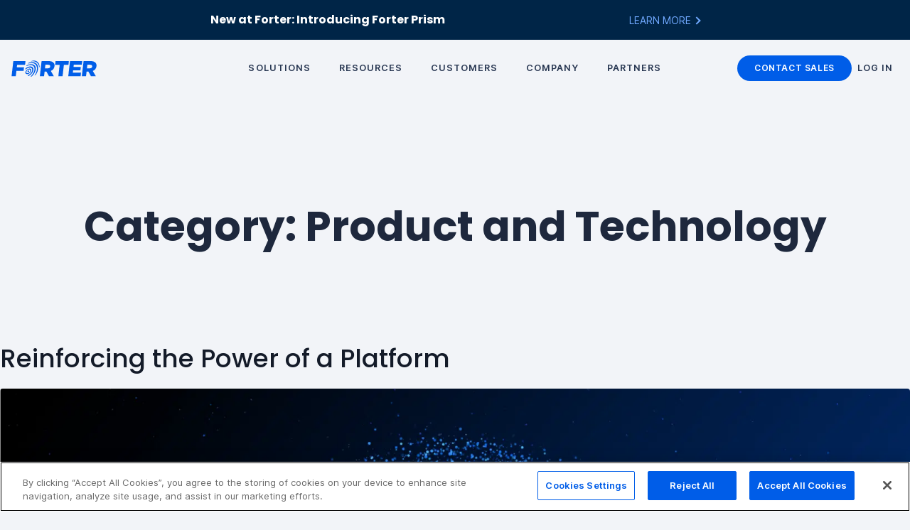

--- FILE ---
content_type: text/html; charset=UTF-8
request_url: https://www.forter.com/blog/category/product-and-technology/page/3/
body_size: 37976
content:

<!DOCTYPE html>
<html lang="en-US">
<head><meta charset="UTF-8"><script>if(navigator.userAgent.match(/MSIE|Internet Explorer/i)||navigator.userAgent.match(/Trident\/7\..*?rv:11/i)){var href=document.location.href;if(!href.match(/[?&]nowprocket/)){if(href.indexOf("?")==-1){if(href.indexOf("#")==-1){document.location.href=href+"?nowprocket=1"}else{document.location.href=href.replace("#","?nowprocket=1#")}}else{if(href.indexOf("#")==-1){document.location.href=href+"&nowprocket=1"}else{document.location.href=href.replace("#","&nowprocket=1#")}}}}</script><script>(()=>{class RocketLazyLoadScripts{constructor(){this.v="2.0.4",this.userEvents=["keydown","keyup","mousedown","mouseup","mousemove","mouseover","mouseout","touchmove","touchstart","touchend","touchcancel","wheel","click","dblclick","input"],this.attributeEvents=["onblur","onclick","oncontextmenu","ondblclick","onfocus","onmousedown","onmouseenter","onmouseleave","onmousemove","onmouseout","onmouseover","onmouseup","onmousewheel","onscroll","onsubmit"]}async t(){this.i(),this.o(),/iP(ad|hone)/.test(navigator.userAgent)&&this.h(),this.u(),this.l(this),this.m(),this.k(this),this.p(this),this._(),await Promise.all([this.R(),this.L()]),this.lastBreath=Date.now(),this.S(this),this.P(),this.D(),this.O(),this.M(),await this.C(this.delayedScripts.normal),await this.C(this.delayedScripts.defer),await this.C(this.delayedScripts.async),await this.T(),await this.F(),await this.j(),await this.A(),window.dispatchEvent(new Event("rocket-allScriptsLoaded")),this.everythingLoaded=!0,this.lastTouchEnd&&await new Promise(t=>setTimeout(t,500-Date.now()+this.lastTouchEnd)),this.I(),this.H(),this.U(),this.W()}i(){this.CSPIssue=sessionStorage.getItem("rocketCSPIssue"),document.addEventListener("securitypolicyviolation",t=>{this.CSPIssue||"script-src-elem"!==t.violatedDirective||"data"!==t.blockedURI||(this.CSPIssue=!0,sessionStorage.setItem("rocketCSPIssue",!0))},{isRocket:!0})}o(){window.addEventListener("pageshow",t=>{this.persisted=t.persisted,this.realWindowLoadedFired=!0},{isRocket:!0}),window.addEventListener("pagehide",()=>{this.onFirstUserAction=null},{isRocket:!0})}h(){let t;function e(e){t=e}window.addEventListener("touchstart",e,{isRocket:!0}),window.addEventListener("touchend",function i(o){o.changedTouches[0]&&t.changedTouches[0]&&Math.abs(o.changedTouches[0].pageX-t.changedTouches[0].pageX)<10&&Math.abs(o.changedTouches[0].pageY-t.changedTouches[0].pageY)<10&&o.timeStamp-t.timeStamp<200&&(window.removeEventListener("touchstart",e,{isRocket:!0}),window.removeEventListener("touchend",i,{isRocket:!0}),"INPUT"===o.target.tagName&&"text"===o.target.type||(o.target.dispatchEvent(new TouchEvent("touchend",{target:o.target,bubbles:!0})),o.target.dispatchEvent(new MouseEvent("mouseover",{target:o.target,bubbles:!0})),o.target.dispatchEvent(new PointerEvent("click",{target:o.target,bubbles:!0,cancelable:!0,detail:1,clientX:o.changedTouches[0].clientX,clientY:o.changedTouches[0].clientY})),event.preventDefault()))},{isRocket:!0})}q(t){this.userActionTriggered||("mousemove"!==t.type||this.firstMousemoveIgnored?"keyup"===t.type||"mouseover"===t.type||"mouseout"===t.type||(this.userActionTriggered=!0,this.onFirstUserAction&&this.onFirstUserAction()):this.firstMousemoveIgnored=!0),"click"===t.type&&t.preventDefault(),t.stopPropagation(),t.stopImmediatePropagation(),"touchstart"===this.lastEvent&&"touchend"===t.type&&(this.lastTouchEnd=Date.now()),"click"===t.type&&(this.lastTouchEnd=0),this.lastEvent=t.type,t.composedPath&&t.composedPath()[0].getRootNode()instanceof ShadowRoot&&(t.rocketTarget=t.composedPath()[0]),this.savedUserEvents.push(t)}u(){this.savedUserEvents=[],this.userEventHandler=this.q.bind(this),this.userEvents.forEach(t=>window.addEventListener(t,this.userEventHandler,{passive:!1,isRocket:!0})),document.addEventListener("visibilitychange",this.userEventHandler,{isRocket:!0})}U(){this.userEvents.forEach(t=>window.removeEventListener(t,this.userEventHandler,{passive:!1,isRocket:!0})),document.removeEventListener("visibilitychange",this.userEventHandler,{isRocket:!0}),this.savedUserEvents.forEach(t=>{(t.rocketTarget||t.target).dispatchEvent(new window[t.constructor.name](t.type,t))})}m(){const t="return false",e=Array.from(this.attributeEvents,t=>"data-rocket-"+t),i="["+this.attributeEvents.join("],[")+"]",o="[data-rocket-"+this.attributeEvents.join("],[data-rocket-")+"]",s=(e,i,o)=>{o&&o!==t&&(e.setAttribute("data-rocket-"+i,o),e["rocket"+i]=new Function("event",o),e.setAttribute(i,t))};new MutationObserver(t=>{for(const n of t)"attributes"===n.type&&(n.attributeName.startsWith("data-rocket-")||this.everythingLoaded?n.attributeName.startsWith("data-rocket-")&&this.everythingLoaded&&this.N(n.target,n.attributeName.substring(12)):s(n.target,n.attributeName,n.target.getAttribute(n.attributeName))),"childList"===n.type&&n.addedNodes.forEach(t=>{if(t.nodeType===Node.ELEMENT_NODE)if(this.everythingLoaded)for(const i of[t,...t.querySelectorAll(o)])for(const t of i.getAttributeNames())e.includes(t)&&this.N(i,t.substring(12));else for(const e of[t,...t.querySelectorAll(i)])for(const t of e.getAttributeNames())this.attributeEvents.includes(t)&&s(e,t,e.getAttribute(t))})}).observe(document,{subtree:!0,childList:!0,attributeFilter:[...this.attributeEvents,...e]})}I(){this.attributeEvents.forEach(t=>{document.querySelectorAll("[data-rocket-"+t+"]").forEach(e=>{this.N(e,t)})})}N(t,e){const i=t.getAttribute("data-rocket-"+e);i&&(t.setAttribute(e,i),t.removeAttribute("data-rocket-"+e))}k(t){Object.defineProperty(HTMLElement.prototype,"onclick",{get(){return this.rocketonclick||null},set(e){this.rocketonclick=e,this.setAttribute(t.everythingLoaded?"onclick":"data-rocket-onclick","this.rocketonclick(event)")}})}S(t){function e(e,i){let o=e[i];e[i]=null,Object.defineProperty(e,i,{get:()=>o,set(s){t.everythingLoaded?o=s:e["rocket"+i]=o=s}})}e(document,"onreadystatechange"),e(window,"onload"),e(window,"onpageshow");try{Object.defineProperty(document,"readyState",{get:()=>t.rocketReadyState,set(e){t.rocketReadyState=e},configurable:!0}),document.readyState="loading"}catch(t){console.log("WPRocket DJE readyState conflict, bypassing")}}l(t){this.originalAddEventListener=EventTarget.prototype.addEventListener,this.originalRemoveEventListener=EventTarget.prototype.removeEventListener,this.savedEventListeners=[],EventTarget.prototype.addEventListener=function(e,i,o){o&&o.isRocket||!t.B(e,this)&&!t.userEvents.includes(e)||t.B(e,this)&&!t.userActionTriggered||e.startsWith("rocket-")||t.everythingLoaded?t.originalAddEventListener.call(this,e,i,o):(t.savedEventListeners.push({target:this,remove:!1,type:e,func:i,options:o}),"mouseenter"!==e&&"mouseleave"!==e||t.originalAddEventListener.call(this,e,t.savedUserEvents.push,o))},EventTarget.prototype.removeEventListener=function(e,i,o){o&&o.isRocket||!t.B(e,this)&&!t.userEvents.includes(e)||t.B(e,this)&&!t.userActionTriggered||e.startsWith("rocket-")||t.everythingLoaded?t.originalRemoveEventListener.call(this,e,i,o):t.savedEventListeners.push({target:this,remove:!0,type:e,func:i,options:o})}}J(t,e){this.savedEventListeners=this.savedEventListeners.filter(i=>{let o=i.type,s=i.target||window;return e!==o||t!==s||(this.B(o,s)&&(i.type="rocket-"+o),this.$(i),!1)})}H(){EventTarget.prototype.addEventListener=this.originalAddEventListener,EventTarget.prototype.removeEventListener=this.originalRemoveEventListener,this.savedEventListeners.forEach(t=>this.$(t))}$(t){t.remove?this.originalRemoveEventListener.call(t.target,t.type,t.func,t.options):this.originalAddEventListener.call(t.target,t.type,t.func,t.options)}p(t){let e;function i(e){return t.everythingLoaded?e:e.split(" ").map(t=>"load"===t||t.startsWith("load.")?"rocket-jquery-load":t).join(" ")}function o(o){function s(e){const s=o.fn[e];o.fn[e]=o.fn.init.prototype[e]=function(){return this[0]===window&&t.userActionTriggered&&("string"==typeof arguments[0]||arguments[0]instanceof String?arguments[0]=i(arguments[0]):"object"==typeof arguments[0]&&Object.keys(arguments[0]).forEach(t=>{const e=arguments[0][t];delete arguments[0][t],arguments[0][i(t)]=e})),s.apply(this,arguments),this}}if(o&&o.fn&&!t.allJQueries.includes(o)){const e={DOMContentLoaded:[],"rocket-DOMContentLoaded":[]};for(const t in e)document.addEventListener(t,()=>{e[t].forEach(t=>t())},{isRocket:!0});o.fn.ready=o.fn.init.prototype.ready=function(i){function s(){parseInt(o.fn.jquery)>2?setTimeout(()=>i.bind(document)(o)):i.bind(document)(o)}return"function"==typeof i&&(t.realDomReadyFired?!t.userActionTriggered||t.fauxDomReadyFired?s():e["rocket-DOMContentLoaded"].push(s):e.DOMContentLoaded.push(s)),o([])},s("on"),s("one"),s("off"),t.allJQueries.push(o)}e=o}t.allJQueries=[],o(window.jQuery),Object.defineProperty(window,"jQuery",{get:()=>e,set(t){o(t)}})}P(){const t=new Map;document.write=document.writeln=function(e){const i=document.currentScript,o=document.createRange(),s=i.parentElement;let n=t.get(i);void 0===n&&(n=i.nextSibling,t.set(i,n));const c=document.createDocumentFragment();o.setStart(c,0),c.appendChild(o.createContextualFragment(e)),s.insertBefore(c,n)}}async R(){return new Promise(t=>{this.userActionTriggered?t():this.onFirstUserAction=t})}async L(){return new Promise(t=>{document.addEventListener("DOMContentLoaded",()=>{this.realDomReadyFired=!0,t()},{isRocket:!0})})}async j(){return this.realWindowLoadedFired?Promise.resolve():new Promise(t=>{window.addEventListener("load",t,{isRocket:!0})})}M(){this.pendingScripts=[];this.scriptsMutationObserver=new MutationObserver(t=>{for(const e of t)e.addedNodes.forEach(t=>{"SCRIPT"!==t.tagName||t.noModule||t.isWPRocket||this.pendingScripts.push({script:t,promise:new Promise(e=>{const i=()=>{const i=this.pendingScripts.findIndex(e=>e.script===t);i>=0&&this.pendingScripts.splice(i,1),e()};t.addEventListener("load",i,{isRocket:!0}),t.addEventListener("error",i,{isRocket:!0}),setTimeout(i,1e3)})})})}),this.scriptsMutationObserver.observe(document,{childList:!0,subtree:!0})}async F(){await this.X(),this.pendingScripts.length?(await this.pendingScripts[0].promise,await this.F()):this.scriptsMutationObserver.disconnect()}D(){this.delayedScripts={normal:[],async:[],defer:[]},document.querySelectorAll("script[type$=rocketlazyloadscript]").forEach(t=>{t.hasAttribute("data-rocket-src")?t.hasAttribute("async")&&!1!==t.async?this.delayedScripts.async.push(t):t.hasAttribute("defer")&&!1!==t.defer||"module"===t.getAttribute("data-rocket-type")?this.delayedScripts.defer.push(t):this.delayedScripts.normal.push(t):this.delayedScripts.normal.push(t)})}async _(){await this.L();let t=[];document.querySelectorAll("script[type$=rocketlazyloadscript][data-rocket-src]").forEach(e=>{let i=e.getAttribute("data-rocket-src");if(i&&!i.startsWith("data:")){i.startsWith("//")&&(i=location.protocol+i);try{const o=new URL(i).origin;o!==location.origin&&t.push({src:o,crossOrigin:e.crossOrigin||"module"===e.getAttribute("data-rocket-type")})}catch(t){}}}),t=[...new Map(t.map(t=>[JSON.stringify(t),t])).values()],this.Y(t,"preconnect")}async G(t){if(await this.K(),!0!==t.noModule||!("noModule"in HTMLScriptElement.prototype))return new Promise(e=>{let i;function o(){(i||t).setAttribute("data-rocket-status","executed"),e()}try{if(navigator.userAgent.includes("Firefox/")||""===navigator.vendor||this.CSPIssue)i=document.createElement("script"),[...t.attributes].forEach(t=>{let e=t.nodeName;"type"!==e&&("data-rocket-type"===e&&(e="type"),"data-rocket-src"===e&&(e="src"),i.setAttribute(e,t.nodeValue))}),t.text&&(i.text=t.text),t.nonce&&(i.nonce=t.nonce),i.hasAttribute("src")?(i.addEventListener("load",o,{isRocket:!0}),i.addEventListener("error",()=>{i.setAttribute("data-rocket-status","failed-network"),e()},{isRocket:!0}),setTimeout(()=>{i.isConnected||e()},1)):(i.text=t.text,o()),i.isWPRocket=!0,t.parentNode.replaceChild(i,t);else{const i=t.getAttribute("data-rocket-type"),s=t.getAttribute("data-rocket-src");i?(t.type=i,t.removeAttribute("data-rocket-type")):t.removeAttribute("type"),t.addEventListener("load",o,{isRocket:!0}),t.addEventListener("error",i=>{this.CSPIssue&&i.target.src.startsWith("data:")?(console.log("WPRocket: CSP fallback activated"),t.removeAttribute("src"),this.G(t).then(e)):(t.setAttribute("data-rocket-status","failed-network"),e())},{isRocket:!0}),s?(t.fetchPriority="high",t.removeAttribute("data-rocket-src"),t.src=s):t.src="data:text/javascript;base64,"+window.btoa(unescape(encodeURIComponent(t.text)))}}catch(i){t.setAttribute("data-rocket-status","failed-transform"),e()}});t.setAttribute("data-rocket-status","skipped")}async C(t){const e=t.shift();return e?(e.isConnected&&await this.G(e),this.C(t)):Promise.resolve()}O(){this.Y([...this.delayedScripts.normal,...this.delayedScripts.defer,...this.delayedScripts.async],"preload")}Y(t,e){this.trash=this.trash||[];let i=!0;var o=document.createDocumentFragment();t.forEach(t=>{const s=t.getAttribute&&t.getAttribute("data-rocket-src")||t.src;if(s&&!s.startsWith("data:")){const n=document.createElement("link");n.href=s,n.rel=e,"preconnect"!==e&&(n.as="script",n.fetchPriority=i?"high":"low"),t.getAttribute&&"module"===t.getAttribute("data-rocket-type")&&(n.crossOrigin=!0),t.crossOrigin&&(n.crossOrigin=t.crossOrigin),t.integrity&&(n.integrity=t.integrity),t.nonce&&(n.nonce=t.nonce),o.appendChild(n),this.trash.push(n),i=!1}}),document.head.appendChild(o)}W(){this.trash.forEach(t=>t.remove())}async T(){try{document.readyState="interactive"}catch(t){}this.fauxDomReadyFired=!0;try{await this.K(),this.J(document,"readystatechange"),document.dispatchEvent(new Event("rocket-readystatechange")),await this.K(),document.rocketonreadystatechange&&document.rocketonreadystatechange(),await this.K(),this.J(document,"DOMContentLoaded"),document.dispatchEvent(new Event("rocket-DOMContentLoaded")),await this.K(),this.J(window,"DOMContentLoaded"),window.dispatchEvent(new Event("rocket-DOMContentLoaded"))}catch(t){console.error(t)}}async A(){try{document.readyState="complete"}catch(t){}try{await this.K(),this.J(document,"readystatechange"),document.dispatchEvent(new Event("rocket-readystatechange")),await this.K(),document.rocketonreadystatechange&&document.rocketonreadystatechange(),await this.K(),this.J(window,"load"),window.dispatchEvent(new Event("rocket-load")),await this.K(),window.rocketonload&&window.rocketonload(),await this.K(),this.allJQueries.forEach(t=>t(window).trigger("rocket-jquery-load")),await this.K(),this.J(window,"pageshow");const t=new Event("rocket-pageshow");t.persisted=this.persisted,window.dispatchEvent(t),await this.K(),window.rocketonpageshow&&window.rocketonpageshow({persisted:this.persisted})}catch(t){console.error(t)}}async K(){Date.now()-this.lastBreath>45&&(await this.X(),this.lastBreath=Date.now())}async X(){return document.hidden?new Promise(t=>setTimeout(t)):new Promise(t=>requestAnimationFrame(t))}B(t,e){return e===document&&"readystatechange"===t||(e===document&&"DOMContentLoaded"===t||(e===window&&"DOMContentLoaded"===t||(e===window&&"load"===t||e===window&&"pageshow"===t)))}static run(){(new RocketLazyLoadScripts).t()}}RocketLazyLoadScripts.run()})();</script>
	
	<meta name="viewport" content="width=device-width, initial-scale=1">
	<meta name="mobile-web-app-capable" content="yes">
	<meta name="apple-mobile-web-app-capable" content="yes">
	<meta name="application-name" content="Forter">
	<meta name="apple-mobile-web-app-title" content="Forter">
	<meta name="theme-color" content="#005de8">
	<meta name="msapplication-navbutton-color" content="#015de7">
	<meta name="apple-mobile-web-app-status-bar-style" content="black">
	<meta name="msapplication-starturl" content="/">

	<link rel="preconnect" href="//facebook.com">
	<link rel="preconnect" href="//www.google-analytics.com">
<!--	<link rel="preload" href="mobile-img.jpg" as="image" media="(max-width: 991px)">-->
<!--	<link rel="preload" href="desktop-img.jpg" as="image" media="(min-width: 992x)">-->
<!--	<link rel="preload" href="--><!--/img/particles-placeholder-new.jpg" as="image"">-->

	<link rel="icon" type="image/png" sizes="32x32" href="https://www.forter.com/wp-content/themes/blank/img/favicon/faviconV2.png?t=1750098596">
    <link rel="icon" type="image/png" sizes="16x16" href="https://www.forter.com/wp-content/themes/blank/img/favicon/faviconV2-16x16.png?t=1750098596">

    <!--	--><!--		<link rel="alternate" href="https://www.forter.com/request-demo/" hreflang="en" />-->
<!--		<link rel="alternate" href="https://www.forter.com/cn/request-demo/" hreflang="zh" />-->
<!--	-->    <!-- Start VWO Async SmartCode -->
    <link rel="preconnect" href="https://dev.visualwebsiteoptimizer.com" />
    <script type="rocketlazyloadscript" data-rocket-type='text/javascript' id='vwoCode'>
        window._vwo_code || (function() {
            var account_id=1105487,
                version=2.1,
                settings_tolerance=2000,
                hide_element='body',
                hide_element_style = 'opacity:0 !important;filter:alpha(opacity=0) !important;background:none !important;transition:none !important;',
                /* DO NOT EDIT BELOW THIS LINE */
                f=false,w=window,d=document,v=d.querySelector('#vwoCode'),cK='_vwo_'+account_id+'_settings',cc={};try{var c=JSON.parse(localStorage.getItem('_vwo_'+account_id+'_config'));cc=c&&typeof c==='object'?c:{}}catch(e){}var stT=cc.stT==='session'?w.sessionStorage:w.localStorage;code={nonce:v&&v.nonce,library_tolerance:function(){return typeof library_tolerance!=='undefined'?library_tolerance:undefined},settings_tolerance:function(){return cc.sT||settings_tolerance},hide_element_style:function(){return'{'+(cc.hES||hide_element_style)+'}'},hide_element:function(){if(performance.getEntriesByName('first-contentful-paint')[0]){return''}return typeof cc.hE==='string'?cc.hE:hide_element},getVersion:function(){return version},finish:function(e){if(!f){f=true;var t=d.getElementById('_vis_opt_path_hides');if(t)t.parentNode.removeChild(t);if(e)(new Image).src='https://dev.visualwebsiteoptimizer.com/ee.gif?a='+account_id+e}},finished:function(){return f},addScript:function(e){var t=d.createElement('script');t.type='text/javascript';if(e.src){t.src=e.src}else{t.text=e.text}v&&t.setAttribute('nonce',v.nonce);d.getElementsByTagName('head')[0].appendChild(t)},load:function(e,t){var n=this.getSettings(),i=d.createElement('script'),r=this;t=t||{};if(n){i.textContent=n;d.getElementsByTagName('head')[0].appendChild(i);if(!w.VWO||VWO.caE){stT.removeItem(cK);r.load(e)}}else{var o=new XMLHttpRequest;o.open('GET',e,true);o.withCredentials=!t.dSC;o.responseType=t.responseType||'text';o.onload=function(){if(t.onloadCb){return t.onloadCb(o,e)}if(o.status===200||o.status===304){_vwo_code.addScript({text:o.responseText})}else{_vwo_code.finish('&e=loading_failure:'+e)}};o.onerror=function(){if(t.onerrorCb){return t.onerrorCb(e)}_vwo_code.finish('&e=loading_failure:'+e)};o.send()}},getSettings:function(){try{var e=stT.getItem(cK);if(!e){return}e=JSON.parse(e);if(Date.now()>e.e){stT.removeItem(cK);return}return e.s}catch(e){return}},init:function(){if(d.URL.indexOf('__vwo_disable__')>-1)return;var e=this.settings_tolerance();w._vwo_settings_timer=setTimeout(function(){_vwo_code.finish();stT.removeItem(cK)},e);var t;if(this.hide_element()!=='body'){t=d.createElement('style');var n=this.hide_element(),i=n?n+this.hide_element_style():'',r=d.getElementsByTagName('head')[0];t.setAttribute('id','_vis_opt_path_hides');v&&t.setAttribute('nonce',v.nonce);t.setAttribute('type','text/css');if(t.styleSheet)t.styleSheet.cssText=i;else t.appendChild(d.createTextNode(i));r.appendChild(t)}else{t=d.getElementsByTagName('head')[0];var i=d.createElement('div');i.style.cssText='z-index: 2147483647 !important;position: fixed !important;left: 0 !important;top: 0 !important;width: 100% !important;height: 100% !important;background: white !important;display: block !important;';i.setAttribute('id','_vis_opt_path_hides');i.classList.add('_vis_hide_layer');t.parentNode.insertBefore(i,t.nextSibling)}var o=window._vis_opt_url||d.URL,s='https://dev.visualwebsiteoptimizer.com/j.php?a='+account_id+'&u='+encodeURIComponent(o)+'&vn='+version;if(w.location.search.indexOf('_vwo_xhr')!==-1){this.addScript({src:s})}else{this.load(s+'&x=true')}}};w._vwo_code=code;code.init();})();
    </script>
    <!-- End VWO Async SmartCode -->
	<meta name='robots' content='noindex, follow' />
	<style>img:is([sizes="auto" i], [sizes^="auto," i]) { contain-intrinsic-size: 3000px 1500px }</style>
	
	<!-- This site is optimized with the Yoast SEO Premium plugin v26.7 (Yoast SEO v26.7) - https://yoast.com/wordpress/plugins/seo/ -->
	<title>Product and Technology Archives &#8211; Page 3 of 5 &#8211; Forter</title>
	<meta property="og:locale" content="en_US" />
	<meta property="og:type" content="article" />
	<meta property="og:title" content="Product and Technology Archives" />
	<meta property="og:url" content="https://www.forter.com/blog/category/product-and-technology/" />
	<meta property="og:site_name" content="Forter" />
	<meta property="og:image" content="https://www.forter.com/wp-content/uploads/2022/06/forter-web-share.jpg" />
	<meta property="og:image:width" content="1200" />
	<meta property="og:image:height" content="700" />
	<meta property="og:image:type" content="image/jpeg" />
	<meta name="twitter:card" content="summary_large_image" />
	<meta name="twitter:site" content="@ForterGlobal" />
	<script type="application/ld+json" class="yoast-schema-graph">{"@context":"https://schema.org","@graph":[{"@type":"CollectionPage","@id":"https://www.forter.com/blog/category/product-and-technology/","url":"https://www.forter.com/blog/category/product-and-technology/page/3/","name":"Product and Technology Archives &#8211; Page 3 of 5 &#8211; Forter","isPartOf":{"@id":"https://www.forter.com/#website"},"primaryImageOfPage":{"@id":"https://www.forter.com/blog/category/product-and-technology/page/3/#primaryimage"},"image":{"@id":"https://www.forter.com/blog/category/product-and-technology/page/3/#primaryimage"},"thumbnailUrl":"https://www.forter.com/wp-content/uploads/2023/03/Blog_Platform-Simplification.png","breadcrumb":{"@id":"https://www.forter.com/blog/category/product-and-technology/page/3/#breadcrumb"},"inLanguage":"en-US"},{"@type":"ImageObject","inLanguage":"en-US","@id":"https://www.forter.com/blog/category/product-and-technology/page/3/#primaryimage","url":"https://www.forter.com/wp-content/uploads/2023/03/Blog_Platform-Simplification.png","contentUrl":"https://www.forter.com/wp-content/uploads/2023/03/Blog_Platform-Simplification.png","width":1640,"height":924},{"@type":"BreadcrumbList","@id":"https://www.forter.com/blog/category/product-and-technology/page/3/#breadcrumb","itemListElement":[{"@type":"ListItem","position":1,"name":"Blog","item":"https://www.forter.com/blog/"},{"@type":"ListItem","position":2,"name":"Product and Technology"}]},{"@type":"WebSite","@id":"https://www.forter.com/#website","url":"https://www.forter.com/","name":"Forter","description":"The trust platform for digital commerce","inLanguage":"en-US"}]}</script>
	<!-- / Yoast SEO Premium plugin. -->


<style id='classic-theme-styles-inline-css' type='text/css'>
/*! This file is auto-generated */
.wp-block-button__link{color:#fff;background-color:#32373c;border-radius:9999px;box-shadow:none;text-decoration:none;padding:calc(.667em + 2px) calc(1.333em + 2px);font-size:1.125em}.wp-block-file__button{background:#32373c;color:#fff;text-decoration:none}
</style>
<link data-minify="1" rel='stylesheet' id='blank-normalize-css-css' href='https://www.forter.com/wp-content/cache/min/1/wp-content/themes/blank/css/normalize.css?ver=1767010223' type='text/css' media='all' />
<link data-minify="1" rel='stylesheet' id='blank-bootstrap-reboot-css-css' href='https://www.forter.com/wp-content/cache/min/1/wp-content/themes/blank/css/bootstrap-reboot.css?ver=1767010223' type='text/css' media='all' />
<link data-minify="1" rel='stylesheet' id='blank-custom-css-css' href='https://www.forter.com/wp-content/cache/min/1/wp-content/themes/blank/css/custom.css?ver=1767010223' type='text/css' media='all' />
<link data-minify="1" rel='stylesheet' id='blank-aos-css-css' href='https://www.forter.com/wp-content/cache/min/1/wp-content/themes/blank/css/aos.css?ver=1767010223' type='text/css' media='all' />
<link data-minify="1" rel='stylesheet' id='forter-tailwind-css-css' href='https://www.forter.com/wp-content/cache/min/1/wp-content/themes/blank/css/tailwind.dist.css?ver=1767010223' type='text/css' media='all' />
<link data-minify="1" rel='stylesheet' id='blank-slick-css-css' href='https://www.forter.com/wp-content/cache/min/1/wp-content/themes/blank/css/slick.css?ver=1767010223' type='text/css' media='all' />
<link data-minify="1" rel='stylesheet' id='blank-slick-theme-css-css' href='https://www.forter.com/wp-content/cache/min/1/wp-content/themes/blank/css/slick-theme.css?ver=1767010223' type='text/css' media='all' />
<link data-minify="1" rel='stylesheet' id='css-576-css' href='https://www.forter.com/wp-content/cache/min/1/wp-content/themes/blank/css/css-576.css?ver=1767010223' type='text/css' media='all and (min-width: 576px)' />
			<!-- DO NOT COPY THIS SNIPPET! Start of Page Analytics Tracking for HubSpot WordPress plugin v11.3.33-->
			<script type="rocketlazyloadscript" class="hsq-set-content-id" data-content-id="listing-page">
				var _hsq = _hsq || [];
				_hsq.push(["setContentType", "listing-page"]);
			</script>
			<!-- DO NOT COPY THIS SNIPPET! End of Page Analytics Tracking for HubSpot WordPress plugin -->
			    <!-- OneTrust Cookies Consent Notice start for forter.com -->
    <script type="text/javascript" src="https://cdn.cookielaw.org/consent/4eb1648e-7110-4ffb-b4d8-11815dcc7ca3/OtAutoBlock.js" data-rocket-defer defer></script>
    <script src="https://cdn.cookielaw.org/consent/4eb1648e-7110-4ffb-b4d8-11815dcc7ca3/otSDKStub.js" type="text/javascript" charset="UTF-8" data-domain-script="4eb1648e-7110-4ffb-b4d8-11815dcc7ca3" data-rocket-defer defer></script>
    <script type="rocketlazyloadscript" data-rocket-type="text/javascript">
        function OptanonWrapper() {
        }
    </script>
    <script type="rocketlazyloadscript" data-rocket-type="text/javascript" id="c04d800a6f00">
        (function () {
            var merchantConfig = {
                csp: false,
            };

            var siteId = 'c04d800a6f00';
            function t(t,e){for(var n=t.split(""),r=0;r<n.length;++r)n[r]=String.fromCharCode(n[r].charCodeAt(0)+e);return n.join("")}function e(e){return t(e,-_).replace(/%SN%/g,siteId)}function n(t){try{if("number"==typeof t&&window.location&&window.location.pathname){for(var e=window.location.pathname.split("/"),n=[],r=0;r<=Math.min(e.length-1,Math.abs(t));r++)n.push(e[r]);return n.join("/")||"/"}}catch(t){}return"/"}function r(){var t="no"+"op"+"fn",e="g"+"a",n="n"+"ame";return window[e]&&window[e][n]===t}function o(){return!(!navigator.brave||"function"!=typeof navigator.brave.isBrave)}function i(){return document.currentScript&&document.currentScript.src}function a(t){try{z.ex=t,r()&&-1===z.ex.indexOf($.uB)&&(z.ex+=$.uB),o()&&-1===z.ex.indexOf($.uBr)&&(z.ex+=$.uBr),i()&&-1===z.ex.indexOf($.nIL)&&(z.ex+=$.nIL),window.ftr__snp_cwc||(z.ex+=$.s),H(z)}catch(t){}}function c(t,e){function n(i){try{i.blockedURI===t&&i.disposition===o&&(e(),document.removeEventListener(r,n))}catch(t){document.removeEventListener(r,n)}}var r="securitypolicyviolation",o="enforce";document.addEventListener(r,n),setTimeout(function(){document.removeEventListener(r,n)},2*60*1e3)}function f(t,e,n,r){var o=!1;t="https://"+t,c(t,function(){r(!0),o=!0});var i=document.createElement("script");i.onerror=function(){if(!o)try{r(!1),o=!0}catch(t){}},i.onload=n,i.type="text/javascript",i.id="ftr__script",i.async=!0,i.src=t;var a=document.getElementsByTagName("script")[0];a.parentNode.insertBefore(i,a)}function u(){setTimeout(l,B,$.uDF)}function s(t,e,n,r){var o=!1,i=new XMLHttpRequest;if(c("https:"+t,function(){n(new Error("CSP Violation"),!0),o=!0}),"//"===t.slice(0,2)&&(t="https:"+t),"withCredentials"in i)i.open("GET",t,!0);else{if("undefined"==typeof XDomainRequest)return;i=new XDomainRequest,i.open("GET",t)}Object.keys(r).forEach(function(t){i.setRequestHeader(t,r[t])}),i.onload=function(){"function"==typeof e&&e(i)},i.onerror=function(t){if("function"==typeof n&&!o)try{n(t,!1),o=!0}catch(t){}},i.onprogress=function(){},i.ontimeout=function(){"function"==typeof n&&n("tim"+"eo"+"ut",!1)},setTimeout(function(){i.send()},0)}function d(t,siteId,e){function n(t){var e=t.toString(16);return e.length%2?"0"+e:e}function r(t){if(t<=0)return"";for(var e="0123456789abcdef",n="",r=0;r<t;r++)n+=e[Math.floor(Math.random()*e.length)];return n}function o(t){for(var e="",r=0;r<t.length;r++)e+=n(t.charCodeAt(r));return e}function i(t){for(var e=t.split(""),n=0;n<e.length;++n)e[n]=String.fromCharCode(255^e[n].charCodeAt(0));return e.join("")}e=e?"1":"0";var a=[];return a.push(t),a.push(siteId),a.push(e),function(t){var e=40,n="";return t.length<e/2&&(n=","+r(e/2-t.length-1)),o(i(t+n))}(a.join(","))}function h(){function t(){M&&setTimeout(l,B,$.dUAL)}function e(t,e){M=e?"F"+"T"+"R"+"A"+"U"+"C":"F"+"T"+"R"+"A"+"U",setTimeout(l,B,$.uAS)}window.ftr__fdad(t,e)}function w(){function t(){M&&setTimeout(l,B,$.uDAD)}function e(t,e){M=e?"F"+"T"+"R"+"A"+"U"+"C":"F"+"T"+"R"+"A"+"U",setTimeout(l,B,$.uDS)}window.ftr__radd(t,e)}function l(t){function e(){for(var t=0;t<=$.tmosSecs.length;t++)clearTimeout(et[t])}function n(){try{e(),a(t+$.uS)}catch(t){}}function r(n){try{e(),z.td=1*new Date-z.ts,a(n?t+$.uF+$.cP:t+$.uF),t===$.uFP&&u(),t===$.uDF&&(j?w():h()),t!==$.uAS&&t!==$.dUAL||j||w(),t!==$.uDS&&t!==$.uDAD||j&&h()}catch(t){a($.eUoe)}}try{!function(t){for(var e=0;e<=$.tmosSecs.length;e++)e===$.tmosSecs.length?et[e]=setTimeout(r,1e3*$.tmosSecs[e-1]+1e3):et[e]=setTimeout(a,1e3*$.tmosSecs[e],t+$.tmos[e])}(t);var o;switch(t){case $.uFP:o=N;break;case $.uDF:o=I;break;default:o=M}if(!o)return;if(o==="F"+"T"+"R"+"A"+"U"+"C")return void r(!0);if(o==="F"+"T"+"R"+"A"+"U")return void r(!1);f(o,void 0,n,r)}catch(e){a(t+$.eTlu)}}var g="22g6edqo7i}x{vmo1forxgiurqw1qhw2vwdwxv",v="fort",m="erTo",p="ken",_=3;window.ftr__config={m:merchantConfig,s:"29",si:siteId};var y=!1,U=!1,T,x,A=v+m+p,S=400*24*60,D,C=10;D={write:function(t,e,r,o){void 0===o&&(o=!0);var i=0;window.ftr__config&&window.ftr__config.m&&window.ftr__config.m.ckDepth&&(i=window.ftr__config.m.ckDepth);var a,c,f=n(i);if(r?(a=new Date,a.setTime(a.getTime()+60*r*1e3),c="; expires="+a.toGMTString()):c="",!o)return void(document.cookie=escape(t)+"="+escape(e)+c+"; path="+f);for(var u=1,s=document.domain.split("."),d=C,h=!0;h&&s.length>=u&&d>0;){var w=s.slice(-u).join(".");document.cookie=escape(t)+"="+escape(e)+c+"; path="+f+"; domain="+w;var l=D.read(t);null!=l&&l==e||(w="."+w,document.cookie=escape(t)+"="+escape(e)+c+"; path="+f+"; domain="+w),h=-1===document.cookie.indexOf(t+"="+e),u++,d--}},read:function(t){var e=null;try{for(var n=escape(t)+"=",r=document.cookie.split(";"),o=32,i=0;i<r.length;i++){for(var a=r[i];a.charCodeAt(0)===o;)a=a.substring(1,a.length);0===a.indexOf(n)&&(e=unescape(a.substring(n.length,a.length)))}}finally{return e}}};var R=window.ftr__config.s;R+="ck";var L=function(t){var e=!1,n=null,r=function(){try{if(!n||!e)return;n.remove&&"function"==typeof n.remove?n.remove():document.head.removeChild(n),e=!1}catch(t){}};document.head&&(!function(){n=document.createElement("link"),n.setAttribute("rel","pre"+"con"+"nect"),n.setAttribute("cros"+"sori"+"gin","anonymous"),n.onload=r,n.onerror=r,n.setAttribute("href",t),document.head.appendChild(n),e=!0}(),setTimeout(r,3e3))},E=e(g||"22g6edqo7i}x{vmo1forxgiurqw1qhw2vwdwxv"),q=t("[0Uhtxhvw0LG",-_),P=t("[0Fruuhodwlrq0LG",-_),k=t("Li0Qrqh0Pdwfk",-_),b=e("dss1vlwhshuirupdqfhwhvw1qhw"),F=e("2241414142gqv0txhu|"),M,O="fgq71iruwhu1frp",I,V;I=e("(VQ(1"+O+"2vq2(VQ(2vfulsw1mv"),V=e("(VQ(1"+O+"2vqV2(VQ(2vfulsw1mv");var N;window.ftr__config&&window.ftr__config.m&&window.ftr__config.m.fpi&&(N=e("fgq71")+window.ftr__config.m.fpi+e("2vq2(VQ(2vfulsw1mv"));var j=!1;j=!1;var B=10;window.ftr__startScriptLoad=1*new Date;var G=function(t){var e="ft"+"r:tok"+"enR"+"eady";window.ftr__tt&&clearTimeout(window.ftr__tt),window.ftr__tt=setTimeout(function(){try{delete window.ftr__tt,t+="_tt";var n=document.createEvent("Event");n.initEvent(e,!1,!1),n.detail=t,document.dispatchEvent(n)}catch(t){}},1e3)},H=function(t){var e=function(t){return t||""},n=e(t.id)+"_"+e(t.ts)+"_"+e(t.td)+"_"+e(t.ex)+"_"+e(R),r=S;!isNaN(window.ftr__config.m.ckTTL)&&window.ftr__config.m.ckTTL&&(r=window.ftr__config.m.ckTTL),D.write(A,n,r,!0),G(n),window.ftr__gt=n},X=function(){var t=D.read(A)||"",e=t.split("_"),n=function(t){return e[t]||void 0};return{id:n(0),ts:n(1),td:n(2),ex:n(3),vr:n(4)}},Q=function(){for(var t={},e="fgu",n=[],r=0;r<256;r++)n[r]=(r<16?"0":"")+r.toString(16);var o=function(t,e,r,o,i){var a=i?"-":"";return n[255&t]+n[t>>8&255]+n[t>>16&255]+n[t>>24&255]+a+n[255&e]+n[e>>8&255]+a+n[e>>16&15|64]+n[e>>24&255]+a+n[63&r|128]+n[r>>8&255]+a+n[r>>16&255]+n[r>>24&255]+n[255&o]+n[o>>8&255]+n[o>>16&255]+n[o>>24&255]},i=function(){if(window.Uint32Array&&window.crypto&&window.crypto.getRandomValues){var t=new window.Uint32Array(4);return window.crypto.getRandomValues(t),{d0:t[0],d1:t[1],d2:t[2],d3:t[3]}}return{d0:4294967296*Math.random()>>>0,d1:4294967296*Math.random()>>>0,d2:4294967296*Math.random()>>>0,d3:4294967296*Math.random()>>>0}},a=function(){var t="",e=function(t,e){for(var n="",r=t;r>0;--r)n+=e.charAt(1e3*Math.random()%e.length);return n};return t+=e(2,"0123456789"),t+=e(1,"123456789"),t+=e(8,"0123456789")};return t.safeGenerateNoDash=function(){try{var t=i();return o(t.d0,t.d1,t.d2,t.d3,!1)}catch(t){try{return e+a()}catch(t){}}},t.isValidNumericalToken=function(t){return t&&t.toString().length<=11&&t.length>=9&&parseInt(t,10).toString().length<=11&&parseInt(t,10).toString().length>=9},t.isValidUUIDToken=function(t){return t&&32===t.toString().length&&/^[a-z0-9]+$/.test(t)},t.isValidFGUToken=function(t){return 0==t.indexOf(e)&&t.length>=12},t}(),$={uDF:"UDF",dUAL:"dUAL",uAS:"UAS",uDS:"UDS",uDAD:"UDAD",uFP:"UFP",mLd:"1",eTlu:"2",eUoe:"3",uS:"4",uF:"9",tmos:["T5","T10","T15"],tmosSecs:[5,10,15],bIR:"43",uB:"u",uBr:"b",cP:"c",nIL:"i",s:"s"};try{var z=X();try{z.id&&(Q.isValidNumericalToken(z.id)||Q.isValidUUIDToken(z.id)||Q.isValidFGUToken(z.id))?window.ftr__ncd=!1:(z.id=Q.safeGenerateNoDash(),window.ftr__ncd=!0),z.ts=window.ftr__startScriptLoad,H(z),window.ftr__snp_cwc=!!D.read(A),window.ftr__snp_cwc||(I=V);for(var J="for"+"ter"+".co"+"m",K="ht"+"tps://c"+"dn9."+J,W="ht"+"tps://"+z.id+"-"+siteId+".cd"+"n."+J,Y="http"+"s://cd"+"n3."+J,Z=[K,W,Y],tt=0;tt<Z.length;tt++)L(Z[tt]);var et=new Array($.tmosSecs.length);window.ftr__fdad=function(e,n){if(y)return window.ftr__altd2=x,void e();y=!0;var r={};r[k]=d(window.ftr__config.s,siteId,window.ftr__config.m.csp),s(E,function(n){try{var r=n.getAllResponseHeaders().toLowerCase();if(r.indexOf(P.toLowerCase())>=0){var o=n.getResponseHeader(P);x=window.ftr__altd2=t(atob(o),-_-1)}if(r.indexOf(q.toLowerCase())<0)return;var i=n.getResponseHeader(q),a=t(atob(i),-_-1);if(a){var c=a.split(":");if(c&&2===c.length){for(var f=c[0],u=c[1],s="",d=0,h=0;d<20;++d)s+=d%3>0&&h<12?siteId.charAt(h++):z.id.charAt(d);var w=u.split(",");if(w.length>1){var l=w[0],g=w[1];M=f+"/"+l+"."+s+"."+g}}}e()}catch(t){}},function(t,e){n&&n(t,e)},r)},window.ftr__radd=function(t,e){function n(e){try{var n=e.response,r=function(t){function e(t,n,i){try{if(i>=r)return{name:"",nextOffsetToProcess:n,error:"Max pointer dereference depth exceeded"};for(var a=[],c=n,f=t.getUint8(c),u=0;u<o;){if(u++,192==(192&f)){var s=(63&f)<<8|t.getUint8(c+1),d=e(t,s,i+1);if(d.error)return d;var h=d.name;return a.push(h),{name:a.join("."),nextOffsetToProcess:c+2}}if(!(f>0)){if(0!==f)return{name:"",nextOffsetToProcess:c,error:"Unexpected length at the end of name: "+f.toString()};return{name:a.join("."),nextOffsetToProcess:c+1}}for(var w="",l=1;l<=f;l++)w+=String.fromCharCode(t.getUint8(c+l));a.push(w),c+=f+1,f=t.getUint8(c)}return{name:"",nextOffsetToProcess:c,error:"Max iterations exceeded"}}catch(t){return{name:"",nextOffsetToProcess:n,error:"Unexpected error while parsing response: "+t.toString()}}}var n,r=4,o=100,i=16,a=new DataView(t),c=a.getUint16(0),f=a.getUint16(2),u=a.getUint16(4),s=a.getUint16(6),d=a.getUint16(8),h=a.getUint16(10),w=12,l=[],g=0;for(g=0;g<u;g++){if(n=e(a,w,0),n.error)throw new Error(n.error);if(w=n.nextOffsetToProcess,!Number.isInteger(w))throw new Error("invalid returned offset");var v=n.name,m=a.getUint16(w);w+=2;var p=a.getUint16(w);w+=2,l.push({qname:v,qtype:m,qclass:p})}var _=[];for(g=0;g<s;g++){if(n=e(a,w,0),n.error)throw new Error(n.error);if(w=n.nextOffsetToProcess,!Number.isInteger(w))throw new Error("invalid returned offset");var y=n.name,U=a.getUint16(w);if(U!==i)throw new Error("Unexpected record type: "+U.toString());w+=2;var T=a.getUint16(w);w+=2;var x=a.getUint32(w);w+=4;var A=a.getUint16(w);w+=2;for(var S="",D=w,C=0;D<w+A&&C<o;){C++;var R=a.getUint8(D);D+=1;S+=(new TextDecoder).decode(t.slice(D,D+R)),D+=R}if(C>=o)throw new Error("Max iterations exceeded while reading TXT data");w+=A,_.push({name:y,type:U,class:T,ttl:x,data:S})}return{transactionId:c,flags:f,questionCount:u,answerCount:s,authorityCount:d,additionalCount:h,questions:l,answers:_}}(n);if(!r)throw new Error("Error parsing DNS response");if(!("answers"in r))throw new Error("Unexpected response");var o=r.answers;if(0===o.length)throw new Error("No answers found");var i=o[0].data;i=i.replace(/^"(.*)"$/,"$1");var a=function(t){var e=40,n=32,r=126;try{for(var o=atob(t),i="",a=0;a<o.length;a++)i+=function(t){var o=t.charCodeAt(0),i=o-e;return i<n&&(i=r-(n-i)+1),String.fromCharCode(i)}(o[a]);return atob(i)}catch(t){return}}(i);if(!a)throw new Error("failed to decode the value");var c=function(t){var e="_"+"D"+"L"+"M"+"_",n=t.split(e);if(!(n.length<2)){var r=n[0],o=n[1];if(!(r.split(".").length-1<1))return{jURL:r,eURL:o}}}(a);if(!c)throw new Error("failed to parse the value");var f=c.jURL,u=c.eURL;M=function(t){for(var e="",n=0,r=0;n<20;++n)e+=n%3>0&&r<12?siteId.charAt(r++):z.id.charAt(n);return t.replace("/PRM1","").replace("/PRM2","/main.").replace("/PRM3",e).replace("/PRM4",".js")}(f),T=window.ftr__altd3=u,t()}catch(t){}}function r(t,n){e&&e(t,n)}if(U)return window.ftr__altd3=T,void t();window.ftr__config.m.dr==="N"+"D"+"R"&&e(new Error("N"+"D"+"R"),!1),F&&b||e(new Error("D"+"P"+"P"),!1),U=!0;try{var o=function(t){for(var e=new Uint8Array([0,0]),n=new Uint8Array([1,0]),r=new Uint8Array([0,1]),o=new Uint8Array([0,0]),i=new Uint8Array([0,0]),a=new Uint8Array([0,0]),c=t.split("."),f=[],u=0;u<c.length;u++){var s=c[u];f.push(s.length);for(var d=0;d<s.length;d++)f.push(s.charCodeAt(d))}f.push(0);var h=16,w=new Uint8Array([0,h]),l=new Uint8Array([0,1]),g=new Uint8Array(e.length+n.length+r.length+o.length+i.length+a.length+f.length+w.length+l.length);return g.set(e,0),g.set(n,e.length),g.set(r,e.length+n.length),g.set(o,e.length+n.length+r.length),g.set(i,e.length+n.length+r.length+o.length),g.set(a,e.length+n.length+r.length+o.length+i.length),g.set(f,e.length+n.length+r.length+o.length+i.length+a.length),g.set(w,e.length+n.length+r.length+o.length+i.length+a.length+f.length),g.set(l,e.length+n.length+r.length+o.length+i.length+a.length+f.length+w.length),g}(b);!function(t,e,n,r,o){var i=!1,a=new XMLHttpRequest;if(c("https:"+t,function(){o(new Error("CSP Violation"),!0),i=!0}),"//"===t.slice(0,2)&&(t="https:"+t),"withCredentials"in a)a.open("POST",t,!0);else{if("undefined"==typeof XDomainRequest)return;a=new XDomainRequest,a.open("POST",t)}a.responseType="arraybuffer",a.setRequestHeader("Content-Type",e),a.onload=function(){"function"==typeof r&&r(a)},a.onerror=function(t){if("function"==typeof o&&!i)try{o(t,!1),i=!0}catch(t){}},a.onprogress=function(){},a.ontimeout=function(){"function"==typeof o&&o("tim"+"eo"+"ut",!1)},setTimeout(function(){a.send(n)},0)}(F,"application/dns-message",o,n,r)}catch(t){e(t,!1)}};var nt=N?$.uFP:$.uDF;setTimeout(l,B,nt)}catch(t){a($.mLd)}}catch(t){}})();
    </script>
    <!-- OneTrust Cookies Consent Notice end for forter.com -->

    <meta name="facebook-domain-verification" content="sah5lm6j7qs9oi6yshf1wptpym134h"/>
    <script type="rocketlazyloadscript">
        (function (a, b, c, d, e, m) {
            a['OktopostTrackerObject'] = d;
            a[d] = a[d] || function () {
                (a[d].q = a[d].q || []).push(arguments);
            };
            e = b.createElement('script');
            m = b.getElementsByTagName('script')[0];
            e.async = 1;
            e.src = c;
            m.parentNode.insertBefore(e, m);
        })(window, document, 'https://static.oktopost.com/oktrk.js', '_oktrk');

        _oktrk('create', '0010epat73vcjpt', {domain: 'ok.forter.com'});
    </script>
    <script type="rocketlazyloadscript" data-rocket-type="text/javascript">
        (function (j, u, k, e, b, o, x) {
            j["pfObject"] = b;
            j[b] = j[b] || function () {
                (j[b].q = j[b].q || []).push(arguments)
            }, j[b].l = 1 * new Date();
            o = u.createElement(k),
                x = u.getElementsByTagName(k)[0];
            o.async = 1;
            o.src = e;
            x.parentNode.insertBefore(o, x)
        })(window, document, 'script', 'https://cdn-app.pathfactory.com/production/jukebox/current/jukebox.js', "pf");
        pf('create', 'LB-A83D3BDE-10911');
    </script>
    <script type="rocketlazyloadscript">
        window.addEventListener('message', function (event) {
            if (event.data.type === 'hsFormCallback' && event.data.eventName === 'onFormSubmitted') {
                var submissionValues = event.data.data.submissionValues || {};
                var email = submissionValues.email;
                if (email) {
                    var gotoStr = "https://resources.forter.com/thank-you";
                    top.location.href = gotoStr + (gotoStr.indexOf("?") > -1 ? "&" : "?") + "lb_email=" + email;
                }
                return false;
            }
        });
    </script>
    <noscript><style id="rocket-lazyload-nojs-css">.rll-youtube-player, [data-lazy-src]{display:none !important;}</style></noscript><meta name="generator" content="WP Rocket 3.20.3" data-wpr-features="wpr_delay_js wpr_defer_js wpr_minify_js wpr_lazyload_images wpr_lazyload_iframes wpr_minify_css wpr_desktop" /></head>

<body class="archive paged category category-product-and-technology category-329 wp-embed-responsive paged-3 category-paged-3 wp-theme-blank hfeed">
	<div data-rocket-location-hash="54257ff4dc2eb7aae68fa23eb5f11e06" id="page" class="site">
		<header data-rocket-location-hash="a554055c188ffa33b9af236775fede69" class="sticky top-0 z-[9999]">
			
<div data-rocket-location-hash="34dc21ef8585440c66b181276f2da917" class="hidden xl:block bg-[#002547] text-white text-xs sm:text-sm">
    <div class="container !p-4 flex items-center gap-4 justify-evenly">
        <div class="font-bold font-secondary md:text-base">
            New at Forter: Introducing Forter Prism        </div>

        <a href="https://www.forter.com/blog/new-at-forter-introducing-forter-prism" class="shrink-0 uppercase text-forter-blue-3 hover:text-white">
            Learn More            <i class="arrow-new border-current duration-[0ms]"></i>
        </a>
    </div>
</div>			
<div
        class="nav  lg-max:bg-white duration-300"
        :class="{ 'nav-scrolled': $store.navIsScrolled }"
        x-data="nav"
	        @scroll.window.throttle.100ms="checkScroll"
        @scroll.window.debounce="checkScroll"
        @resize.window.throttle.100ms="checkScroll"
	>
    <div class="px-4 flex items-center justify-between h-16 xl:h-20">
        <a href="https://www.forter.com/" class="nav-logo duration-[0ms] xl:w-[18rem]">
            <svg viewBox="0 0 500 94.66027" width="120" fill="currentColor">
                <path d="m337.099 4.185h-78.227l-2.486 21.222h26.756l-7.753 66.16h24.717l7.75-66.16h26.753z"/>
                <path d="m361.974 57.114h42.808l2.239-19.101h-42.808l1.551-13.231h47.265l2.414-20.597h-71.727l-10.24 87.382h72.364l2.414-20.598h-47.903z"/>
                <path d="m473.84756 35.51713-.03.24966c-.74288 6.36541-6.05392 10.36032-14.46278 10.36032h-16.30753l2.46013-20.97025h16.18c8.28067 0 12.96756 3.4956 12.16016 10.36027m19.507-21.84652c-5.28613-5.991-14.30621-9.48573-27.93658-9.48573h-42.1711l-10.2398 87.38176h24.71634l3.1014-26.46371h10.8302l14.86312 26.46371h28.53562l-17.70455-30.45773c11.6248-4.6198 19.92271-13.48321 21.49106-26.84076l.02932-.2496c1.007-8.61208-.8798-15.35455-5.515-20.34794"/>
                <path d="m118.22092 77.049a51.04856 51.04856 0 0 0 6.72693-9.38247 36.61179 36.61179 0 0 0 3.86577-10.1477 22.921 22.921 0 0 0 -.13943-11.22021 14.94418 14.94418 0 0 0 -7.21936-8.83762c-4.38994-2.51345-10.0461-2.8311-15.13505-2.08049a46.986 46.986 0 0 0 -17.95149 6.96544 58.42682 58.42682 0 0 0 -4.87975 3.47668 3.56453 3.56453 0 0 0 -.9959 1.61307q-.399 2.16143-.61459 4.29957c0 .01981 0 .03531.00084.062.0155.51644.13513 2.26815 1.03378 1.41857a1.03885 1.03885 0 0 1 .1386-.10933 45.94018 45.94018 0 0 1 7.31319-5.78356 36.56531 36.56531 0 0 1 13.95143-5.41343c3.957-.58448 8.35128-.33571 11.76255 1.61827a11.616 11.616 0 0 1 5.61312 6.86641 17.82881 17.82881 0 0 1 .10933 8.72141 28.37141 28.37141 0 0 1 -3.005 7.88643 39.72912 39.72912 0 0 1 -5.2275 7.29335 44.86588 44.86588 0 0 1 -6.05817 5.6028 43.71881 43.71881 0 0 1 -6.33872 4.05683 36.97887 36.97887 0 0 1 -4.74463 2.07017l-.00084.00257s-1.71383.73684-.87716 1.63981a30.85989 30.85989 0 0 0 3.43281 2.26124 3.65442 3.65442 0 0 0 3.29074-.4519 56.65843 56.65843 0 0 0 8.15585-5.218 57.68776 57.68776 0 0 0 7.79264-7.20987"/>
                <path d="m148.19266 5.04376c-10.548-5.87134-23.4433-5.12678-35.13261.79453l-.03274.01634c-.08779.04476-.173.09641-.26079.14117-1.10356.64648.27629.631.27629.631l.00174.00168c9.68631-1.90833 19.08856-2.75361 29.69418 1.91352 12.87724 6.06506 18.4198 19.51811 20.7344 30.36992h.0009s1.21451 2.7244 2.06672.09988c.29353-14.50927-5.72334-27.49753-17.34809-33.968"/>
                <path d="m139.40075 13.55445c-9.49524-5.03469-24.57607-3.394-35.95814-.61716a6.60721 6.60721 0 0 0 -2.39982 1.27913q-1.60879 1.47447-3.13579 3.09279c-.1696.20742-1.206 1.527.18677 1.156.02842-.00688.04991-.00772.07749-.01376 12.316-3.382 27.39939-4.63614 36.00889-.01981 12.6207 6.76743 16.26 18.80628 15.59985 31.73685-.65246 12.77222-6.04608 25.68043-13.45395 36.64068l.00946.00087s-.54056 1.31528.47.76093a52.455 52.455 0 0 0 5.762-4.00949 40.55116 40.55116 0 0 0 2.55306-3.1866c6.665-10.39476 11.20387-22.449 11.51547-34.36049.35552-13.55209-4.13256-25.51171-17.23529-32.45992"/>
                <path d="m142.63959 53.29934a32.75838 32.75838 0 0 0 -.82553-15.39668 21.79789 21.79789 0 0 0 -9.89206-12.06291c-5.92126-3.56621-13.6166-4.36846-20.64746-3.71342a67.00523 67.00523 0 0 0 -21.48669 6.03316c-.03872.06547-.07918.1283-.11795.19371q-.78113 1.33246-1.48739 2.69855c-.04135.07917-.07834.15834-.11879.23757-.20574.40281-.38993.81339-.58706 1.21882-.19024.52165-.3271 1.35747 1.11212.69381.02842-.01292.04907-.01549.07576-.02669a59.86387 59.86387 0 0 1 19.0946-5.7018c6.20192-.66965 13.02272-.04734 18.245 3.1315a18.89017 18.89017 0 0 1 8.594 10.80968 30.17339 30.17339 0 0 1 .513 13.93509 50.23472 50.23472 0 0 1 -4.37186 13.33432 73.66155 73.66155 0 0 1 -8.31855 13.27832 87.80413 87.80413 0 0 1 -9.38507 10.20883l.02065.00514s-.06026.04563-.14979.11708c-.25475.23671-.5001.48288-.75833.717-.3116.37186-.4545.74373.08953.83669a35.95309 35.95309 0 0 0 4.35379.08608l.01724-.04649a4.63183 4.63183 0 0 0 2.65551-1.08028 94.20125 94.20125 0 0 0 9.52019-10.30264 78.07644 78.07644 0 0 0 9.15355-14.54622 53.206 53.206 0 0 0 4.7016-14.65822"/>
                <path d="m91.93628 74.14048a6.1394 6.1394 0 0 1 -2.37575-1.29721 5.56211 5.56211 0 0 1 -1.651-2.72862 9.22155 9.22155 0 0 1 .06116-4.1748 12.4783 12.4783 0 0 1 1.01655-2.72518 16.7 16.7 0 0 1 1.72412-2.76485 20.70353 20.70353 0 0 1 5.32564-4.81865 16.97417 16.97417 0 0 1 6.492-2.52033 8.66654 8.66654 0 0 1 5.47368.75234 5.41438 5.41438 0 0 1 2.6116 3.19775 8.27983 8.27983 0 0 1 .05338 4.05859 13.25673 13.25673 0 0 1 -1.39966 3.66776 18.30544 18.30544 0 0 1 -2.43339 3.39751 20.99556 20.99556 0 0 1 -2.81817 2.60555 20.45278 20.45278 0 0 1 -2.9482 1.88768 16.83781 16.83781 0 0 1 -3.042 1.23608 13.055 13.055 0 0 1 -3.0609.54486 9.193 9.193 0 0 1 -3.02906-.31848m10.01084 2.95073a30.35478 30.35478 0 0 0 4.40029-2.8156 31.34731 31.34731 0 0 0 4.20832-3.89412 27.287 27.287 0 0 0 3.62988-5.06311 19.75154 19.75154 0 0 0 2.0848-5.47542 12.36533 12.36533 0 0 0 -.0766-6.05638 8.065 8.065 0 0 0 -3.895-4.76958 12.93866 12.93866 0 0 0 -8.17044-1.12163 25.40925 25.40925 0 0 0 -9.68721 3.75818 30.988 30.988 0 0 0 -7.94585 7.19009 25.06607 25.06607 0 0 0 -2.57371 4.12311 19.35127 19.35127 0 0 0 -1.36089 3.5042c-.05248.18683-.10759.36756-.15577.56384a13.80312 13.80312 0 0 0 -.09042 6.23028 8.32372 8.32372 0 0 0 2.46444 4.07406 8.92081 8.92081 0 0 0 2.7536 1.65528c.26.09985.52075.19709.79106.27716a13.80808 13.80808 0 0 0 4.52165.47946 19.48975 19.48975 0 0 0 4.563-.81517 25.2851 25.2851 0 0 0 4.53888-1.84465"/>
                <path d="m100.03233 67.71347a9.0382 9.0382 0 0 0 1.31612-.841 9.474 9.474 0 0 0 1.2576-1.16718 8.06362 8.06362 0 0 0 1.08543-1.51066 5.9857 5.9857 0 0 0 .62661-1.63892 3.71512 3.71512 0 0 0 -.02579-1.81628 2.40138 2.40138 0 0 0 -1.16466-1.42371 3.4578 3.4578 0 0 0 -1.78349-.38994 5.32108 5.32108 0 0 0 -.61291.05422 7.58008 7.58008 0 0 0 -2.89992 1.12336 9.34936 9.34936 0 0 0 -2.37832 2.15281 7.34917 7.34917 0 0 0 -.76957 1.23264 5.72884 5.72884 0 0 0 -.45618 1.21714 4.14824 4.14824 0 0 0 -.02412 1.86183 2.49346 2.49346 0 0 0 .736 1.22061 2.72773 2.72773 0 0 0 1.06047.58017 4.1 4.1 0 0 0 1.31355.142 5.819 5.819 0 0 0 1.3592-.24362 7.4824 7.4824 0 0 0 1.36-.55348"/>
                <path d="m33.469 25.407h46.628l2.487-21.223h-71.346l-10.238 87.383h24.716l3.657-31.207h42.17l2.354-20.099h-42.171z"/>
                <path d="m227.66969 35.51713-.0301.24966c-.74546 6.36541-6.05471 10.36032-14.46278 10.36032h-16.30743l2.4575-20.97025h16.18c8.28156 0 12.96587 3.4956 12.16278 10.36027m19.50266-21.84652c-5.28607-5.991-14.30443-9.48573-27.9348-9.48573h-42.17116l-10.23722 87.38176h24.71634l3.09877-26.46371h10.83117l14.86306 26.46371h28.5373l-17.707-30.45773c11.6248-4.6198 19.92528-13.48321 21.49106-26.84076l.02753-.2496c1.00882-8.61208-.87544-15.35455-5.515-20.34794"/>
            </svg>

            <span class="sr-only">Forter</span>
        </a>

        <div class="lg-max:hidden lg-max:absolute lg-max:top-full lg-max:left-0 lg-max:w-full lg-max:bg-white lg-max:shadow-md" :class="{ 'lg-max:!block': open }">
            <ul class="xl:flex list-none m-0">
				<li class="nav-trigger xl:-mb-8 xl:pb-8 relative lg-max:p-2 xl:px-3 lg-max:border-solid lg-max:border-0 lg-max:border-b lg-max:border-forter-gray-2">
	
<a href="#" class="nav-link relative" @click.prevent='toggleDropdown("solutions")'>
	Solutions
			<div class="xl:hidden absolute top-4 right-4 border-solid border-transparent border-t-current border-4"></div>
	</a>

	
			<div class="nav-mega text-xs duration-150 origin-top-left xl:absolute xl:top-full xl:-left-40 xl:bg-white xl:shadow-md" :class="{ 'lg-max:hidden': dropdown !== 'solutions' }">
	<div class="lg-max:hidden absolute -top-4 left-[13.25rem] border-solid border-transparent border-b-white border-8"></div>

	<div class="xl:flex xl:divide-x xl:divide-forter-gray-2 xl:divide-solid">
					<div class="xl:p-4 border-y-0 xl:w-[23rem]">
														<div>
						<div class="px-2 xl:px-4 pt-2 pb-2 xl:pt-4 uppercase text-[.8rem] tracking-[.08em] font-semibold text-[#596C95]">Platform</div>

						<ul class="m-0 list-none xl:grid-cols-1">
															<li>
									<a href="/platform/" class="nav-dropdown-item flex items-start p-2 gap-2 xl:p-4 xl:gap-4 text-forter-navy" @click="window.location = '/platform/'">
										<div class="nav-icon w-6 h-6 xl:w-9 xl:h-9 shrink-0">
											<svg height="36" viewBox="0 0 36 36" width="36" xmlns="http://www.w3.org/2000/svg">
	<circle cx="18" cy="18" class="nav-icon-circle" r="18" />
	<path
		d="m18 11.25.21-.52-.21-.08-.21.08zm8.44 3.38.24.51-.03-1.03zm-8.44 3.94-.24.51.24.11.24-.11zm-8.44-3.94-.21-.52-.03 1.03zm16.64-.51-8.44 3.94.48 1.02 8.44-3.94zm-7.96 3.94-8.44-3.94-.48 1.02 8.44 3.94zm-8.47-2.91 8.44-3.38-.42-1.04-8.44 3.38zm8.02-3.38 8.44 3.38.42-1.04-8.44-3.38z"
		fill="#85b6ff" />
	<g fill="none" stroke="#fff" stroke-linecap="round" stroke-width="1.12">
		<path d="m26.44 18-8.44 3.94-8.44-3.94" />
		<path d="m26.44 21.38-8.44 3.94-8.44-3.94" />
	</g>
</svg>										</div>

										<div>
											<div class="text-sm font-semibold lg-max:leading-6 xl:leading-tight">The Trust Platform for Digital Commerce</div>
											<div class="lg-max:hidden mt-1">Fight fraud and delight customers at every interaction - from signup to checkout to returns</div>
										</div>
									</a>
								</li>
													</ul>
					</div>
														<div>
						<div class="px-2 xl:px-4 pt-2 pb-2 xl:pt-4 uppercase text-[.8rem] tracking-[.08em] font-semibold text-[#596C95]">RELEASES</div>

						<ul class="m-0 list-none ">
															<li>
									<a href="/new/" class="nav-dropdown-item flex items-start p-2 gap-2 xl:p-4 xl:gap-4 text-forter-navy" @click="window.location = '/new/'">
										<div class="nav-icon w-6 h-6 xl:w-9 xl:h-9 shrink-0">
											<svg id="Layer_1" data-name="Layer 1" xmlns="http://www.w3.org/2000/svg" width="36" height="36" viewBox="0 0 36 36">
    <circle cx="18" cy="18" r="18" fill="#005de8" class="nav-icon-circle"/>
    <path d="M17.07,23.09a9,9,0,0,0,1.14-1.62,6.21,6.21,0,0,0,.65-1.74,4.06,4.06,0,0,0,0-1.93,2.59,2.59,0,0,0-1.22-1.52,3.92,3.92,0,0,0-2.55-.36,7.68,7.68,0,0,0-3,1.2,8.13,8.13,0,0,0-.82.59.58.58,0,0,0-.17.28c-.05.25-.08.5-.11.74h0c0,.09,0,.39.18.25l0,0a8,8,0,0,1,1.24-1A6.16,6.16,0,0,1,14.73,17a3,3,0,0,1,2,.28,2,2,0,0,1,.95,1.18,3.17,3.17,0,0,1,0,1.5,5.21,5.21,0,0,1-.51,1.36,6.72,6.72,0,0,1-.88,1.25,7.19,7.19,0,0,1-1,1,7.57,7.57,0,0,1-1.07.7,8.08,8.08,0,0,1-.8.35h0s-.29.13-.15.29a4.89,4.89,0,0,0,.58.39.6.6,0,0,0,.55-.08,9.09,9.09,0,0,0,1.38-.9A9.64,9.64,0,0,0,17.07,23.09Z"
          fill="#fff"/>
    <path d="M22.13,10.7a6.17,6.17,0,0,0-5.93.13h0l-.05,0c-.18.11.05.11.05.11h0a7.66,7.66,0,0,1,5,.33c2.17,1,3.1,3.36,3.49,5.23h0s.21.47.35,0A6.32,6.32,0,0,0,22.13,10.7Z" fill="#fff"/>
    <path d="M20.65,12.16c-1.61-.87-4.15-.58-6.07-.11a1.37,1.37,0,0,0-.4.22c-.18.17-.36.35-.53.54,0,0-.21.26,0,.2h0c2.08-.58,4.62-.79,6.07,0,2.13,1.16,2.75,3.24,2.64,5.46a13,13,0,0,1-2.27,6.31h0s-.09.23.08.13a9.46,9.46,0,0,0,1-.69c.05-.06.31-.37.43-.55a12,12,0,0,0,1.94-5.91A5.7,5.7,0,0,0,20.65,12.16Z"
          fill="#fff"/>
    <path d="M21.19,19a5.65,5.65,0,0,0-.14-2.65,3.67,3.67,0,0,0-1.67-2.07,5.61,5.61,0,0,0-3.48-.64,10.89,10.89,0,0,0-3.62,1l0,0c-.09.15-.17.31-.25.46l0,0a2,2,0,0,0-.1.21c0,.09-.06.24.19.12h0a9.86,9.86,0,0,1,3.22-1,4.86,4.86,0,0,1,3.08.54A3.23,3.23,0,0,1,19.84,17a5.35,5.35,0,0,1,.08,2.39,8.58,8.58,0,0,1-.74,2.3,11.94,11.94,0,0,1-1.4,2.28,15.51,15.51,0,0,1-1.58,1.76h0l0,0a1.59,1.59,0,0,0-.13.13c-.05.06-.08.12,0,.14a4.57,4.57,0,0,0,.74,0h0a.85.85,0,0,0,.45-.19A14.87,14.87,0,0,0,18.85,24a13.07,13.07,0,0,0,1.55-2.51A9,9,0,0,0,21.19,19Z"
          fill="#fff"/>
    <path d="M14.33,23.1a5.27,5.27,0,0,0,.74-.49,5,5,0,0,0,.71-.67,4.27,4.27,0,0,0,.61-.87,3.35,3.35,0,0,0,.35-.94,2.15,2.15,0,0,0,0-1,1.36,1.36,0,0,0-.66-.83,2.14,2.14,0,0,0-1.37-.19,4.25,4.25,0,0,0-1.64.65A5.27,5.27,0,0,0,11.72,20a4.63,4.63,0,0,0-.43.71,3.37,3.37,0,0,0-.23.6l0,.1a2.57,2.57,0,0,0,0,1.07,1.36,1.36,0,0,0,.88,1l.13,0a2.17,2.17,0,0,0,.76.08,2.83,2.83,0,0,0,.77-.14A4,4,0,0,0,14.33,23.1Zm-1.69-.51a1,1,0,0,1-.4-.23A1,1,0,0,1,12,21.9a1.74,1.74,0,0,1,0-.72,2.64,2.64,0,0,1,.17-.47,2.92,2.92,0,0,1,.29-.48,4,4,0,0,1,.9-.83,2.91,2.91,0,0,1,1.1-.43,1.39,1.39,0,0,1,.92.13.92.92,0,0,1,.44.55,1.38,1.38,0,0,1,0,.7,2.1,2.1,0,0,1-.24.63,2.9,2.9,0,0,1-.41.58,2.85,2.85,0,0,1-.47.45,4.32,4.32,0,0,1-.5.33,2.87,2.87,0,0,1-.51.21,2.27,2.27,0,0,1-.52.09A1.45,1.45,0,0,1,12.64,22.59Z"
          fill="#fff"/>
    <path d="M14,21.48l.22-.14a1.34,1.34,0,0,0,.21-.2,1.51,1.51,0,0,0,.18-.26,1,1,0,0,0,.11-.29.65.65,0,0,0,0-.31.38.38,0,0,0-.19-.24.63.63,0,0,0-.3-.07h-.11a1.18,1.18,0,0,0-.48.19,1.62,1.62,0,0,0-.41.37,2.39,2.39,0,0,0-.13.21L13,21a.7.7,0,0,0,0,.32.42.42,0,0,0,.13.21.4.4,0,0,0,.18.1.53.53,0,0,0,.22,0l.23,0Z"
          fill="#fff"/>
</svg>										</div>

										<div>
											<div class="text-sm font-semibold lg-max:leading-6 xl:leading-tight">New at Forter</div>
											<div class="lg-max:hidden mt-1">Explore our latest release updates and innovations</div>
										</div>
									</a>
								</li>
													</ul>
					</div>
							</div>
					<div class="xl:p-4 border-y-0 xl:w-[42rem]">
														<div>
						<div class="px-2 xl:px-4 pt-2 pb-2 xl:pt-4 uppercase text-[.8rem] tracking-[.08em] font-semibold text-[#596C95]">Products</div>

						<ul class="m-0 list-none xl:grid xl:grid-cols-2 limit-li">
															<li>
									<a href="/platform/fraud-management/" class="nav-dropdown-item flex items-start p-2 gap-2 xl:p-4 xl:gap-4 text-forter-navy" @click="window.location = '/platform/fraud-management/'">
										<div class="nav-icon w-6 h-6 xl:w-9 xl:h-9 shrink-0">
											<svg height="36" viewBox="0 0 36 36" width="36" xmlns="http://www.w3.org/2000/svg">
	<circle cx="18" cy="18" class="nav-icon-circle" r="18" />
	<g fill="none">
		<path
			d="m11.83 12.29 6.08-1.86 6.09 1.86v6.89c-.06.88-.41 1.72-1 2.38-.61.76-1.32 1.43-2.12 2-.94.69-1.95 1.3-3 1.81-1.05-.51-2.06-1.12-3-1.81-.8-.57-1.51-1.24-2.12-2-.57-.67-.9-1.51-.94-2.38v-6.89z"
			stroke="#fff" />
		<path d="m21.13 15.72-3.7 3.41" stroke="#70a9ff" />
		<path d="m15.36 17.08 2.32 2.63" stroke="#70a9ff" />
	</g>
</svg>										</div>

										<div>
											<div class="text-sm font-semibold lg-max:leading-6 xl:leading-tight">Fraud Management</div>
											<div class="lg-max:hidden mt-1">Fight fraud, increase approvals, reduce chargebacks</div>
										</div>
									</a>
								</li>
															<li>
									<a href="/platform/payment-optimization/" class="nav-dropdown-item flex items-start p-2 gap-2 xl:p-4 xl:gap-4 text-forter-navy" @click="window.location = '/platform/payment-optimization/'">
										<div class="nav-icon w-6 h-6 xl:w-9 xl:h-9 shrink-0">
											<svg height="36" viewBox="0 0 36 36" width="36" xmlns="http://www.w3.org/2000/svg">
	<circle cx="18" cy="18" class="nav-icon-circle" r="18" />
	<g fill="none" stroke-width="1.12">
		<path d="m11.8 19.1h2.8" stroke="#85b6ff" />
		<path d="m26.4 14.6h-16.8" stroke="#fff" />
		<path d="m15.2 24.2h-6.2v-13.5h18v8.7" stroke="#fff" />
		<path d="m23.1 22.1 1.3 1.3 2.2-2.1" stroke="#85b6ff" />
		<path d="m28.7 22.5c0 2.2-1.8 3.9-3.9 3.9s-3.9-1.8-3.9-3.9 1.8-3.9 3.9-3.9 3.9 1.7 3.9 3.9z"
			stroke="#85b6ff" />
		<path d="m9 18v6.2h6" stroke="#85b6ff" />
		<path d="m13.5 26.4 2.2-2.2-2.2-2.2" stroke="#85b6ff" stroke-linecap="square" />
	</g>
</svg>										</div>

										<div>
											<div class="text-sm font-semibold lg-max:leading-6 xl:leading-tight">Payment Optimization</div>
											<div class="lg-max:hidden mt-1">Minimize friction, maximize conversions, maintain PSD2 compliance</div>
										</div>
									</a>
								</li>
															<li>
									<a href="/platform/dispute-management/" class="nav-dropdown-item flex items-start p-2 gap-2 xl:p-4 xl:gap-4 text-forter-navy" @click="window.location = '/platform/dispute-management/'">
										<div class="nav-icon w-6 h-6 xl:w-9 xl:h-9 shrink-0">
											<svg height="36" viewBox="0 0 36 36" width="36" xmlns="http://www.w3.org/2000/svg">
	<circle cx="18" cy="18" class="nav-icon-circle" r="18" />
	<g fill="none" stroke-width="1.12">
		<path
			d="m19.97 16.94c0-.71-.26-1.62-1.43-1.69-.8-.07-1.68.49-1.67 1.36 0 .39.2.85.76 1.11.83.33 2.45.26 2.6 1.43.04.24-.02.54-.1.76-.39.99-1.82 1.22-2.63.54-.39-.32-.58-.84-.58-1.3"
			stroke="#85b6ff" />
		<path d="m18.61 13.5v1.43" stroke="#85b6ff" />
		<path d="m18.61 21.3v1.3" stroke="#85b6ff" />
		<path
			d="m9.74 14.72c.15-.36.32-.71.52-1.05 2.56-4.44 8.24-5.96 12.68-3.4 2.53 1.46 4.11 3.93 4.53 6.61m-18.27 3.26c.51 2.52 2.06 4.82 4.46 6.21 4.44 2.56 10.12 1.04 12.68-3.4.1-.18.2-.36.29-.54"
			stroke="#fff" />
		<path d="m29.11 14.36-1.55 2.68-2.68-1.55" stroke="#fff" />
		<path d="m7.59 22.67 1.55-2.68 2.68 1.55" stroke="#fff" />
	</g>
</svg>										</div>

										<div>
											<div class="text-sm font-semibold lg-max:leading-6 xl:leading-tight">Dispute Management</div>
											<div class="lg-max:hidden mt-1">Automate disputes, streamline operations, improve win rates</div>
										</div>
									</a>
								</li>
															<li>
									<a href="/platform/account-protection/" class="nav-dropdown-item flex items-start p-2 gap-2 xl:p-4 xl:gap-4 text-forter-navy" @click="window.location = '/platform/account-protection/'">
										<div class="nav-icon w-6 h-6 xl:w-9 xl:h-9 shrink-0">
											<svg height="36" viewBox="0 0 36 36" width="36" xmlns="http://www.w3.org/2000/svg">
	<circle cx="18" cy="18" class="nav-icon-circle" r="18" />
	<g fill="none" stroke-width="1.03">
		<path d="m18 8.4c-5.3 0-9.6 4.3-9.6 9.6s4.3 9.6 9.6 9.6 9.6-4.3 9.6-9.6-4.3-9.6-9.6-9.6z"
			stroke="#fff" />
		<path
			d="m18 17.8c1.2 0 2.2-1 2.2-2.3 0-1.2-1-2.2-2.2-2.2s-2.2 1-2.2 2.2c-.1 1.3 1 2.3 2.2 2.3z"
			stroke="#85b6ff" />
		<path
			d="m13.5 20.7c.7-1.7 2.5-2.9 4.5-2.9s3.8 1.2 4.5 2.9c-.7 1.4-2.5 2.4-4.5 2.4-2-.1-3.8-1-4.5-2.4z"
			stroke="#85b6ff" />
	</g>
</svg>										</div>

										<div>
											<div class="text-sm font-semibold lg-max:leading-6 xl:leading-tight">Account Protection</div>
											<div class="lg-max:hidden mt-1">Stop ATO, block fake accounts, protect account integrity</div>
										</div>
									</a>
								</li>
															<li>
									<a href="/platform/abuse-prevention/" class="nav-dropdown-item flex items-start p-2 gap-2 xl:p-4 xl:gap-4 text-forter-navy" @click="window.location = '/platform/abuse-prevention/'">
										<div class="nav-icon w-6 h-6 xl:w-9 xl:h-9 shrink-0">
											<svg height="36" viewBox="0 0 36 36" width="36" xmlns="http://www.w3.org/2000/svg">
	<circle cx="18" cy="18" class="nav-icon-circle" r="18" />
	<g fill="none" stroke-width="1.12">
		<path d="m20.81 13.5v-2.17c0-1.58-1.28-2.89-2.81-2.89s-2.81 1.31-2.81 2.89v2.17"
			stroke="#fff" />
		<path d="m16.86 27h9.3l-2.79-12.94h-10.43l-.47 2.24" stroke="#fff" />
		<path d="m18.84 20.81h-7.31l-1.41 6.19h7.31" stroke="#85b6ff" />
		<path d="m16.88 18.56 2.25 2.25-2.25 2.25" stroke="#85b6ff" stroke-linecap="square" />
	</g>
</svg>										</div>

										<div>
											<div class="text-sm font-semibold lg-max:leading-6 xl:leading-tight">Abuse Prevention</div>
											<div class="lg-max:hidden mt-1">Identify and stop policy abuse to protect revenue and customer experience</div>
										</div>
									</a>
								</li>
															<li>
									<a href="/forter-element/" class="nav-dropdown-item flex items-start p-2 gap-2 xl:p-4 xl:gap-4 text-forter-navy" @click="window.location = '/forter-element/'">
										<div class="nav-icon w-6 h-6 xl:w-9 xl:h-9 shrink-0">
											<svg viewBox="0 0 36 36" xmlns="http://www.w3.org/2000/svg">
	<circle cx="18" cy="18" r="18" class="nav-icon-circle" />
	<path d="m967.68 539.32a7.5 7.5 0 1 1 -7.5-7.5 7.5 7.5 0 0 1 7.5 7.5z" fill="none" stroke="#fff" transform="translate(-942 -521.5)" />
	<path d="m960.52 546.82a7.49 7.49 0 0 1 -7.83-7.13c0-.12 0-.25 0-.37" fill="none" stroke="#70a9ff" transform="translate(-942 -521.5)" />
	<circle cx="23.46" cy="12.55" fill="#fff" r="2.22" />
	<g fill="#70a9ff">
		<path d="m954.9 539a2.22 2.22 0 1 1 -2.22-2.22 2.21 2.21 0 0 1 2.22 2.22z" transform="translate(-942 -521.5)" />
		<circle cx="20.13" cy="24.77" r="2.22" />
	</g>
</svg>
										</div>

										<div>
											<div class="text-sm font-semibold lg-max:leading-6 xl:leading-tight">Forter Element for PSP's</div>
											<div class="lg-max:hidden mt-1">Built for payment service providers to offer their customers differentiated value</div>
										</div>
									</a>
								</li>
													</ul>
					</div>
							</div>
			</div>
</div>
	</li><li class="nav-trigger xl:-mb-8 xl:pb-8 relative lg-max:p-2 xl:px-3 lg-max:border-solid lg-max:border-0 lg-max:border-b lg-max:border-forter-gray-2">
	
<a href="#" class="nav-link relative" @click.prevent='toggleDropdown("resources")'>
	Resources
			<div class="xl:hidden absolute top-4 right-4 border-solid border-transparent border-t-current border-4"></div>
	</a>

	
			<div class="nav-mega text-xs duration-150 origin-top-left xl:absolute xl:top-full xl:-left-40 xl:bg-white xl:shadow-md" :class="{ 'lg-max:hidden': dropdown !== 'resources' }">
	<div class="lg-max:hidden absolute -top-4 left-[13.25rem] border-solid border-transparent border-b-white border-8"></div>

	<div class="xl:flex xl:divide-x xl:divide-forter-gray-2 xl:divide-solid">
					<div class="xl:p-4 border-y-0 xl:w-[20rem]">
														<div>
						<div class="px-2 xl:px-4 pt-2 pb-2 xl:pt-4 uppercase text-[.8rem] tracking-[.08em] font-semibold text-[#596C95]">Featured Insights</div>

						<ul class="m-0 list-none xl:grid-cols-1 limit-li">
															<li>
									<a href="/digital-insights/" class="nav-dropdown-item flex items-start p-2 gap-2 xl:p-4 xl:gap-4 text-forter-navy" @click="window.location = '/digital-insights/'">
										<div class="nav-icon w-6 h-6 xl:w-9 xl:h-9 shrink-0">
											<svg version="1.1" id="Layer_1" xmlns="http://www.w3.org/2000/svg" x="0px" y="0px"
	 viewBox="0 0 64 64" style="enable-background:new 0 0 64 64;" xml:space="preserve">
<style type="text/css">
	.st8{fill:#005DE8;}
	.st9{fill:none;stroke:#FFFFFF;stroke-width:2;}
	.st10{fill:none;stroke:#85B6FF;stroke-width:2;stroke-linecap:square;}
	.st11{fill:none;stroke:#85B6FF;stroke-width:2;}
</style>
<circle class="st8" cx="32" cy="32" r="32"/>
<path class="st9" d="M37,23v-3.9c0-2.8-2.3-5.1-5-5.1s-5,2.3-5,5.1V23"/>
<path class="st9" d="M27,47h19.6l-5-22.9H22.7l-0.8,4"/>
<path class="st10" d="M21.9,27.7L18,47h13.3"/>
<path class="st11" d="M32.5,30l1.9,2.8l3.3,1l-2.1,2.7l0.1,3.4l-3.2-1.1l-3.2,1.1l0.1-3.4l-2.1-2.7l3.3-1L32.5,30z"/>
</svg>
										</div>

										<div>
											<div class="text-sm font-semibold lg-max:leading-6 xl:leading-tight">Digital Insights</div>
											<div class="lg-max:hidden mt-1">Curated resources focused on customer experience and digital trends</div>
										</div>
									</a>
								</li>
															<li>
									<a href="/fraud-insights/" class="nav-dropdown-item flex items-start p-2 gap-2 xl:p-4 xl:gap-4 text-forter-navy" @click="window.location = '/fraud-insights/'">
										<div class="nav-icon w-6 h-6 xl:w-9 xl:h-9 shrink-0">
											<svg version="1.1" id="Layer_1" xmlns="http://www.w3.org/2000/svg" x="0px" y="0px"
	 viewBox="0 0 64 64" style="enable-background:new 0 0 64 64;" xml:space="preserve">
<style type="text/css">
	.st12{fill:#005DE8;}
	.st13{fill:none;stroke:#85B6FF;stroke-width:2;}
	.st14{fill:none;stroke:#FFFFFF;stroke-width:2;}
	.st15{fill:none;stroke:#FFFFFF;stroke-width:2;stroke-linecap:round;stroke-linejoin:round;}
	.st16{fill:#FFFFFF;}
</style>
<circle class="st12" cx="32" cy="32" r="32"/>
<path class="st13" d="M31.9,29.9c-6.6,0-12.6,4-14.9,9.4c2.3,4.5,8.3,7.6,14.9,7.7h0.6"/>
<path class="st13" d="M32,29.9c1.9,0,3.6-0.8,4.8-2.1c1-1.1,1.6-2.6,1.6-4.3c0-1.2-0.3-2.4-0.9-3.3C36.4,18.2,34.3,17,32,17
	c-3.6,0-6.4,2.9-6.4,6.4S28.4,29.9,32,29.9z"/>
<path class="st13" d="M30,47h5"/>
<path class="st14" d="M39.3,34.1c0.8-1.4,2.7-1.4,3.5,0l5.6,9.9c0.8,1.3-0.2,3-1.7,3H35.4c-1.5,0-2.5-1.6-1.7-3L39.3,34.1z"/>
<path class="st15" d="M41,38.5v2"/>
<path class="st16" d="M42,43.5c0,0.6-0.4,1-1,1s-1-0.4-1-1s0.4-1,1-1S42,42.9,42,43.5z"/>
</svg>
										</div>

										<div>
											<div class="text-sm font-semibold lg-max:leading-6 xl:leading-tight">Fraud Insights</div>
											<div class="lg-max:hidden mt-1">Curated resources focused on fraud prevention tactics and analysis</div>
										</div>
									</a>
								</li>
															<li>
									<a href="/payment-insights/" class="nav-dropdown-item flex items-start p-2 gap-2 xl:p-4 xl:gap-4 text-forter-navy" @click="window.location = '/payment-insights/'">
										<div class="nav-icon w-6 h-6 xl:w-9 xl:h-9 shrink-0">
											<svg version="1.1" id="Layer_1" xmlns="http://www.w3.org/2000/svg" x="0px" y="0px"
	 viewBox="0 0 36 36" style="enable-background:new 0 0 36 36;">
<style type="text/css">
	.st5{fill:#005DE8;}
	.st6{fill:none;stroke:#FFFFFF;stroke-width:1.03;}
	.st7{fill:none;stroke:#85B6FF;stroke-width:1.03;}
</style>
<circle class="st5" cx="18" cy="18" r="18"/>
<path class="st6" d="M18,8.4c-5.3,0-9.6,4.3-9.6,9.6s4.3,9.6,9.6,9.6s9.6-4.3,9.6-9.6S23.3,8.4,18,8.4z"/>
<path class="st7" d="M19.5,16.8c0-0.8-0.3-1.7-1.5-1.8c-0.8-0.1-1.8,0.5-1.8,1.4c0,0.4,0.2,0.9,0.8,1.2c0.9,0.3,2.6,0.3,2.7,1.5
	c0,0.2,0,0.6-0.1,0.8c-0.4,1-1.9,1.3-2.8,0.6c-0.4-0.3-0.6-0.9-0.6-1.4"/>
<path class="st7" d="M18,13.2v1.5"/>
<path class="st7" d="M18,21.4v1.4"/>
</svg>
										</div>

										<div>
											<div class="text-sm font-semibold lg-max:leading-6 xl:leading-tight">Payment Insights</div>
											<div class="lg-max:hidden mt-1">Curated resources focused on the payments ecosystem and best practices</div>
										</div>
									</a>
								</li>
													</ul>
					</div>
							</div>
					<div class="xl:p-4 border-y-0 xl:w-[40rem]">
														<div>
						<div class="px-2 xl:px-4 pt-2 pb-2 xl:pt-4 uppercase text-[.8rem] tracking-[.08em] font-semibold text-[#596C95]">Resources</div>

						<ul class="m-0 list-none xl:grid xl:grid-cols-2 limit-li">
															<li>
									<a href="/blog/" class="nav-dropdown-item flex items-start p-2 gap-2 xl:p-4 xl:gap-4 text-forter-navy" @click="window.location = '/blog/'">
										<div class="nav-icon w-6 h-6 xl:w-9 xl:h-9 shrink-0">
											<svg viewBox="0 0 36 36" xmlns="http://www.w3.org/2000/svg">
	<circle cx="18" cy="18" r="18" class="nav-icon-circle" />
	<rect fill="none" height="14" rx="1.08" stroke="#fff" width="14" x="11" y="11" />
	<path d="m13.15 13.69h6.26v3.23h-6.26z" fill="#70a9ff" />
	<g fill="none" stroke="#fff">
		<path d="m13.09 21.57h9.76" />
		<path d="m13.09 18.88h9.76" />
	</g>
</svg>
										</div>

										<div>
											<div class="text-sm font-semibold lg-max:leading-6 xl:leading-tight">Blog</div>
											<div class="lg-max:hidden mt-1">Get the latest on fraud prevention and digital commerce</div>
										</div>
									</a>
								</li>
															<li>
									<a href="/events/" class="nav-dropdown-item flex items-start p-2 gap-2 xl:p-4 xl:gap-4 text-forter-navy" @click="window.location = '/events/'">
										<div class="nav-icon w-6 h-6 xl:w-9 xl:h-9 shrink-0">
											<svg xmlns="http://www.w3.org/2000/svg" x="0px" y="0px"
	 viewBox="0 0 36 36" style="enable-background:new 0 0 36 36;" xml:space="preserve">
<style type="text/css">
	.sta{fill:#005DE8;}
	.stb{fill:none;stroke:#85B6FF;}
	.stc{fill:none;stroke:#FFFFFF;}
</style>
<circle class="sta nav-icon-circle" cx="18" cy="18" r="18"/>
<line class="stb" x1="13.1" y1="8.5" x2="13.1" y2="11.5"/>
<line class="stb" x1="23" y1="8.5" x2="23" y2="11.5"/>
<rect x="19.4" y="15.9" class="stb" width="3" height="3"/>
<rect x="10.6" y="12" class="stc" width="14.8" height="14.8"/>
</svg>
										</div>

										<div>
											<div class="text-sm font-semibold lg-max:leading-6 xl:leading-tight">Events</div>
											<div class="lg-max:hidden mt-1">Join Forter at upcoming events</div>
										</div>
									</a>
								</li>
															<li>
									<a href="/resources/" class="nav-dropdown-item flex items-start p-2 gap-2 xl:p-4 xl:gap-4 text-forter-navy" @click="window.location = '/resources/'">
										<div class="nav-icon w-6 h-6 xl:w-9 xl:h-9 shrink-0">
											<svg id="Layer_1" xmlns="http://www.w3.org/2000/svg" viewBox="0 0 64 64">
	<defs>
		<style>.cls-1{fill:#005de8;}.cls-2{fill:#fff;}.cls-3{fill:#85b6ff;}</style>
	</defs>
	<circle class="cls-1 nav-icon-circle" cx="32" cy="32" r="32"/>
	<path class="cls-2"
		  d="M38.88,47c-2.67,0-4.86-2.27-4.88-5.06v-.25s0-.12,0-.12l.02-22.4c.36-1.83,1.93-3.16,3.74-3.16s3.46,1.46,3.72,3.4c.06,.46,.48,.81,1,.84,2.38,.14,4.25,2.2,4.25,4.71,0,.47-.07,.94-.2,1.39-.13,.45,.12,.92,.6,1.11,1.72,.7,2.88,2.47,2.88,4.4,0,1.62-.78,3.1-2.08,3.98h0c-.22,.15-.37,.37-.42,.61-.04,.23,.01,.47,.15,.66,.58,.82,.88,1.78,.88,2.8,0,2.6-2.02,4.72-4.5,4.72-.09,0-.2,0-.33-.01-.4-.02-.77,.13-.98,.42-.93,1.25-2.33,1.96-3.84,1.96Zm-2.88-27.54v22.43c.01,1.72,1.3,3.1,2.88,3.1,.87,0,1.69-.42,2.24-1.16,.62-.84,1.67-1.3,2.74-1.22,.07,0,.13,0,.17,0,1.38,0,2.5-1.22,2.5-2.72,0-.6-.18-1.17-.51-1.64-.45-.64-.62-1.42-.48-2.18,.14-.78,.6-1.46,1.27-1.91h0c.75-.5,1.2-1.37,1.2-2.32,0-1.13-.66-2.15-1.63-2.55-1.43-.58-2.19-2.1-1.76-3.53,.08-.27,.12-.55,.12-.82,0-1.45-1.04-2.64-2.36-2.71-1.47-.08-2.68-1.17-2.87-2.58-.13-.95-.87-1.67-1.73-1.67-.81,0-1.55,.62-1.75,1.46Z"/>
	<path class="cls-2"
		  d="M25.12,47c-1.51,0-2.91-.72-3.84-1.96-.2-.27-.54-.43-.9-.43-.22,.01-.33,.02-.42,.02-2.48,0-4.5-2.12-4.5-4.72,0-1.01,.3-1.98,.88-2.8,.14-.2,.19-.43,.15-.66-.05-.24-.19-.46-.42-.61-1.31-.87-2.08-2.36-2.08-3.98,0-1.93,1.16-3.7,2.88-4.4,.48-.19,.73-.66,.6-1.12-.13-.45-.2-.92-.2-1.39,0-2.5,1.87-4.57,4.25-4.71,.52-.03,.94-.38,1-.84,.26-1.94,1.86-3.4,3.72-3.4s3.42,1.43,3.71,3.33l.04,.32v21.76c0,.12,0,.16,0,.2v.27c-.01,2.84-2.2,5.12-4.87,5.12Zm-4.74-4.39c.99,0,1.92,.46,2.5,1.23h0c.55,.74,1.37,1.16,2.24,1.16,1.57,0,2.86-1.38,2.88-3.08l1-.1h-1s0-.1,0-.1c0-.13,0-.26,0-.39V19.76s-.02-.09-.03-.14c-.14-.92-.88-1.63-1.73-1.63s-1.61,.72-1.73,1.67c-.19,1.41-1.4,2.49-2.87,2.58-1.33,.08-2.36,1.27-2.36,2.71,0,.28,.04,.56,.12,.82,.42,1.44-.34,2.95-1.76,3.53-.98,.4-1.63,1.42-1.63,2.55,0,.95,.45,1.81,1.2,2.32,.68,.45,1.13,1.13,1.27,1.91,.14,.76-.03,1.54-.48,2.18-.34,.48-.51,1.05-.51,1.64,0,1.5,1.12,2.72,2.5,2.72,.05,0,.1,0,.17,0,.09,0,.16,0,.24,0Z"/>
	<rect class="cls-3" x="28" y="23" width="2" height="18"/>
	<rect class="cls-3" x="34" y="23" width="2" height="18"/>
</svg>
										</div>

										<div>
											<div class="text-sm font-semibold lg-max:leading-6 xl:leading-tight">Resource Center</div>
											<div class="lg-max:hidden mt-1">Explore insights and best practices from Forter experts and customers</div>
										</div>
									</a>
								</li>
															<li>
									<a href="/impact/" class="nav-dropdown-item flex items-start p-2 gap-2 xl:p-4 xl:gap-4 text-forter-navy" @click="window.location = '/impact/'">
										<div class="nav-icon w-6 h-6 xl:w-9 xl:h-9 shrink-0">
											<svg width="64" height="64" viewBox="0 0 64 64" fill="none" xmlns="http://www.w3.org/2000/svg">
<circle cx="32" cy="32" r="32" fill="#005DE8" class="nav-icon-circle"/>
<path d="M30.2491 17.386C31.0363 15.929 33.1355 15.929 33.7916 17.386L37.2028 24.2736C37.4652 24.8034 38.1212 25.3332 38.646 25.3332L46.2556 26.5253C47.9613 26.7902 48.6173 28.777 47.3053 29.9691L41.7948 35.3997C41.27 35.9295 41.1388 36.5918 41.27 37.2541L42.582 44.9364C42.8444 46.5258 41.1388 47.8504 39.6956 47.0557L37.7276 45.996L32.8731 43.3469C32.3483 43.082 31.5611 43.082 31.0363 43.3469L24.2139 46.9232C22.7707 47.7179 21.0651 46.3934 21.3275 44.8039L22.6395 37.1216C22.7707 36.4593 22.5083 35.7971 22.1147 35.2673L16.6042 29.8366C15.4234 28.777 16.0794 26.7902 17.6538 26.5253L25.2635 25.3332C25.9195 25.3332 26.4443 24.8034 26.8379 24.2736L30.2491 17.386Z" stroke="white" stroke-width="2" stroke-linecap="square"/>
<path d="M29 32L30.1147 33.1462L31.2295 34.2924L35.2243 30.6262" stroke="#85B6FF" stroke-width="2"/>
</svg>
										</div>

										<div>
											<div class="text-sm font-semibold lg-max:leading-6 xl:leading-tight">IMPACT Conference</div>
											<div class="lg-max:hidden mt-1">A community where leaders can network and discuss the future of digital commerce</div>
										</div>
									</a>
								</li>
															<li>
									<a href="https://docs.forter.com/" class="nav-dropdown-item flex items-start p-2 gap-2 xl:p-4 xl:gap-4 text-forter-navy" @click="window.location = 'https://docs.forter.com/'">
										<div class="nav-icon w-6 h-6 xl:w-9 xl:h-9 shrink-0">
											<svg id="Layer_1" xmlns="http://www.w3.org/2000/svg" viewBox="0 0 64 64">
	<defs>
		<style>.cls-1{fill:#005de8;}.cls-2{fill:#fff;}.cls-3{fill:#85b6ff;}</style>
	</defs>
	<circle class="cls-1 nav-icon-circle" cx="32" cy="32" r="32"/>
	<path class="cls-2" d="M19.11,22.53h-6.11v-4.11c0-1.89,1.53-3.42,3.42-3.42s3.42,1.53,3.42,3.42v3.57h-.73v.54Zm-4.11-2h2.84v-2.11c0-.78-.64-1.42-1.42-1.42s-1.42,.64-1.42,1.42v2.11Z"/>
	<path class="cls-2" d="M46.23,48.48H21.68v-2h24.54c1.01,0,1.83-.88,1.83-1.97v-2.43h2v2.43c0,2.19-1.72,3.97-3.83,3.97Z"/>
	<path class="cls-2" d="M46.8,23.22h-2v-4.52c0-.94-.82-1.7-1.83-1.7H16.46v-2h26.52c2.11,0,3.83,1.66,3.83,3.7v4.52Z"/>
	<path class="cls-2" d="M21.44,48.48c-1.99,0-3.6-1.62-3.6-3.6v-4.99h2v4.99c0,.88,.72,1.6,1.6,1.6s1.6-.72,1.6-1.6v-3.61h27.02v3.55h-2v-1.55H25.04v1.61c0,1.99-1.62,3.6-3.6,3.6Z"/>
	<rect class="cls-2" x="17.84" y="18.77" width="2" height="22.81"/>
	<rect class="cls-2" x="44.8" y="20.84" width="2" height="20.74"/>
	<polygon class="cls-3" points="27.56 37.97 24.57 34.67 26.05 33.33 27.57 35 30.34 31.96 31.82 33.31 27.56 37.97"/>
	<polygon class="cls-3" points="27.56 29.97 24.57 26.67 26.05 25.33 27.57 27 30.34 23.96 31.82 25.31 27.56 29.97"/>
	<rect class="cls-3" x="33.96" y="33.56" width="7.69" height="2"/>
	<rect class="cls-3" x="33.96" y="25.87" width="7.69" height="2"/>
</svg>
										</div>

										<div>
											<div class="text-sm font-semibold lg-max:leading-6 xl:leading-tight">Documentation</div>
											<div class="lg-max:hidden mt-1">Review step-by-step integration guides, API reference and SDKs
</div>
										</div>
									</a>
								</li>
															<li>
									<a href="https://hello.forter.com/roi-calculator/" class="nav-dropdown-item flex items-start p-2 gap-2 xl:p-4 xl:gap-4 text-forter-navy" @click="window.location = 'https://hello.forter.com/roi-calculator/'">
										<div class="nav-icon w-6 h-6 xl:w-9 xl:h-9 shrink-0">
											<svg width="64" height="64" viewBox="0 0 64 64" fill="none" xmlns="http://www.w3.org/2000/svg">
<circle class="nav-icon-circle" cx="32" cy="32" r="32" fill="#005DE8"/>
<path d="M42.5 26.5L37.5 21.5M42.5 21.5L37.5 26.5" stroke="#85B6FF" stroke-width="2"/>
<path d="M27.5711 24L20.5 24M24.0355 20.4645L24.0355 27.5355" stroke="#85B6FF" stroke-width="2"/>
<path d="M27.5 40L20.5 40" stroke="#85B6FF" stroke-width="2"/>
<path d="M43.5713 41.5711L36.5002 41.5711M43.5712 38.5L36.5001 38.5" stroke="#85B6FF" stroke-width="2"/>
<rect x="16" y="16" width="16" height="16" stroke="white" stroke-width="2"/>
<rect x="32" y="16" width="16" height="16" stroke="white" stroke-width="2"/>
<rect x="16" y="32" width="16" height="16" stroke="white" stroke-width="2"/>
<rect x="32" y="32" width="16" height="16" stroke="white" stroke-width="2"/>
</svg>
										</div>

										<div>
											<div class="text-sm font-semibold lg-max:leading-6 xl:leading-tight">ROI Calculator</div>
											<div class="lg-max:hidden mt-1">See how Forter can help your business</div>
										</div>
									</a>
								</li>
													</ul>
					</div>
							</div>
			</div>
</div>
	</li><li class="nav-trigger xl:-mb-8 xl:pb-8 relative lg-max:p-2 xl:px-3 lg-max:border-solid lg-max:border-0 lg-max:border-b lg-max:border-forter-gray-2">
	
<a href="#" class="nav-link relative" @click.prevent='toggleDropdown("customers")'>
	Customers
			<div class="xl:hidden absolute top-4 right-4 border-solid border-transparent border-t-current border-4"></div>
	</a>

			<div class="nav-dropdown text-xs duration-150 origin-top xl:absolute xl:top-full xl:left-1/2 xl:-translate-x-1/2 xl:p-4 xl:bg-white xl:shadow-md xl:w-[24rem]">
	<div class="lg-max:hidden absolute -top-4 left-1/2 -translate-x-1/2 border-solid border-transparent border-b-white border-8 "></div>

	<ul class="m-0 list-none limit-unique " :class="{
		'lg-max:columns-2': dropdown === 'customers',
		'lg-max:hidden': dropdown !== 'customers',
	}">
					<li class="break-inside-avoid">
				<a href="/customers/" class="nav-dropdown-item flex items-start p-2 gap-2 xl:p-4 xl:gap-4 text-forter-navy" @click="window.location = '/customers/'">
					<div class="nav-icon w-6 h-6 xl:w-9 xl:h-9 shrink-0">
						<svg id="Layer_1" xmlns="http://www.w3.org/2000/svg" width="36" height="36" viewBox="0 0 36 36">
	<circle cx="18" cy="18" r="18" fill="#005de8" class="nav-icon-circle"/>
	<path d="m14.4,16.88c.63-1.72,2.22-2.95,4.09-2.95s3.36,1.15,4.03,2.78" fill="none" stroke="#fff" stroke-linecap="round" stroke-linejoin="round"/>
	<path d="m20.35,11.97c0,1.02-.82,1.84-1.84,1.84s-1.84-.82-1.84-1.84.82-1.84,1.84-1.84,1.84.82,1.84,1.84Z" fill="none" stroke="#fff" stroke-linecap="round" stroke-linejoin="round"/>
	<path d="m19.52,24.12c.52-1.92,2.21-3.33,4.21-3.33s3.72,1.43,4.23,3.38" fill="none" stroke="#85b6ff" stroke-linecap="round" stroke-linejoin="round"/>
	<path d="m25.59,18.83c0,1.02-.82,1.84-1.84,1.84s-1.84-.82-1.84-1.84.82-1.84,1.84-1.84,1.84.82,1.84,1.84Z" fill="none" stroke="#85b6ff" stroke-linecap="round" stroke-linejoin="round"/>
	<path d="m8.76,24.12c.52-1.92,2.21-3.33,4.21-3.33s3.72,1.43,4.23,3.38" fill="none" stroke="#85b6ff" stroke-linecap="round" stroke-linejoin="round"/>
	<path d="m14.83,18.83c0,1.02-.82,1.84-1.84,1.84s-1.84-.82-1.84-1.84.82-1.84,1.84-1.84,1.84.82,1.84,1.84Z" fill="none" stroke="#85b6ff" stroke-linecap="round" stroke-linejoin="round"/>
</svg>
					</div>
					<div>
						<div class="text-sm font-semibold lg-max:leading-6">Customers</div>
						<div class="lg-max:hidden">Learn how Forter helps the world’s largest brands</div>
					</div>
				</a>

							</li>
					<li class="break-inside-avoid">
				<a href="/decision-makers/" class="nav-dropdown-item flex items-start p-2 gap-2 xl:p-4 xl:gap-4 text-forter-navy" @click="window.location = '/decision-makers/'">
					<div class="nav-icon w-6 h-6 xl:w-9 xl:h-9 shrink-0">
						<svg id="Layer_1" xmlns="http://www.w3.org/2000/svg" width="36" height="36" viewBox="0 0 36 36">
	<circle cx="18" cy="18" r="18" fill="#005de8" class="nav-icon-circle"/>
	<path d="m15.75,27h0c0,1.24,1.01,2.25,2.25,2.25h0c1.24,0,2.25-1.01,2.25-2.25h0" fill="none" stroke="#85b6ff"/>
	<path d="m21.94,23.62c.23-1.12,1.31-2.72,1.83-3.38.97-1.24,1.55-2.8,1.55-4.5,0-4.04-3.27-7.31-7.31-7.31s-7.31,3.27-7.31,7.31c0,1.7.58,3.26,1.55,4.5.52.66,1.6,2.25,1.83,3.38" fill="none" stroke="#fff"/>
	<path d="m18,23.34v-3.94m0,0l-2.81-2.81m2.81,2.81l2.81-2.81" fill="none" stroke="#85b6ff"/>
	<path d="m14.06,23.62h7.88v2.25c0,.31-.25.56-.56.56h-6.75c-.31,0-.56-.25-.56-.56v-2.25Z" fill="none" stroke="#fff"/>
</svg>
					</div>
					<div>
						<div class="text-sm font-semibold lg-max:leading-6">Decision Makers</div>
						<div class="lg-max:hidden">Putting the spotlight on digital commerce leaders</div>
					</div>
				</a>

							</li>
			</ul>

	</div>	
	</li><li class="nav-trigger xl:-mb-8 xl:pb-8 relative lg-max:p-2 xl:px-3 lg-max:border-solid lg-max:border-0 lg-max:border-b lg-max:border-forter-gray-2">
	
<a href="#" class="nav-link relative" @click.prevent='toggleDropdown("company")'>
	Company
			<div class="xl:hidden absolute top-4 right-4 border-solid border-transparent border-t-current border-4"></div>
	</a>

			<div class="nav-dropdown text-xs duration-150 origin-top xl:absolute xl:top-full xl:left-1/2 xl:-translate-x-1/2 xl:p-4 xl:bg-white xl:shadow-md xl:w-[24rem]">
	<div class="lg-max:hidden absolute -top-4 left-1/2 -translate-x-1/2 border-solid border-transparent border-b-white border-8 "></div>

	<ul class="m-0 list-none limit-unique " :class="{
		'lg-max:columns-2': dropdown === 'company',
		'lg-max:hidden': dropdown !== 'company',
	}">
					<li class="break-inside-avoid">
				<a href="/company/" class="nav-dropdown-item flex items-start p-2 gap-2 xl:p-4 xl:gap-4 text-forter-navy" @click="window.location = '/company/'">
					<div class="nav-icon w-6 h-6 xl:w-9 xl:h-9 shrink-0">
						<svg viewBox="0 0 36 36" xmlns="http://www.w3.org/2000/svg">
	<circle cx="18" cy="18" r="18" class="nav-icon-circle" />
	<g fill="#fff">
		<path d="m17.07 23.09a9 9 0 0 0 1.14-1.62 6.21 6.21 0 0 0 .65-1.74 4.06 4.06 0 0 0 0-1.93 2.59 2.59 0 0 0 -1.22-1.52 3.92 3.92 0 0 0 -2.55-.36 7.68 7.68 0 0 0 -3 1.2 8.13 8.13 0 0 0 -.82.59.58.58 0 0 0 -.17.28c-.05.25-.08.5-.11.74 0 .09 0 .39.18.25a8 8 0 0 1 1.24-1 6.16 6.16 0 0 1 2.32-.98 3 3 0 0 1 2 .28 2 2 0 0 1 .95 1.18 3.17 3.17 0 0 1 0 1.5 5.21 5.21 0 0 1 -.51 1.36 6.72 6.72 0 0 1 -.88 1.25 7.19 7.19 0 0 1 -1 1 7.57 7.57 0 0 1 -1.07.7 8.08 8.08 0 0 1 -.8.35s-.29.13-.15.29a4.89 4.89 0 0 0 .58.39.6.6 0 0 0 .55-.08 9.09 9.09 0 0 0 1.38-.9 9.64 9.64 0 0 0 1.29-1.23z" />
		<path d="m22.13 10.7a6.17 6.17 0 0 0 -5.93.13h-.05c-.18.11.05.11.05.11a7.66 7.66 0 0 1 5 .33c2.17 1 3.1 3.36 3.49 5.23s.21.47.35 0a6.32 6.32 0 0 0 -2.91-5.8z" />
		<path d="m20.65 12.16c-1.61-.87-4.15-.58-6.07-.11a1.37 1.37 0 0 0 -.4.22c-.18.17-.36.35-.53.54 0 0-.21.26 0 .2 2.08-.58 4.62-.79 6.07 0 2.13 1.16 2.75 3.24 2.64 5.46a13 13 0 0 1 -2.27 6.31s-.09.23.08.13a9.46 9.46 0 0 0 1-.69c.05-.06.31-.37.43-.55a12 12 0 0 0 1.94-5.91 5.7 5.7 0 0 0 -2.89-5.6z" />
		<path d="m21.19 19a5.65 5.65 0 0 0 -.14-2.65 3.67 3.67 0 0 0 -1.67-2.07 5.61 5.61 0 0 0 -3.48-.64 10.89 10.89 0 0 0 -3.62 1c-.09.15-.17.31-.25.46a2 2 0 0 0 -.1.21c0 .09-.06.24.19.12a9.86 9.86 0 0 1 3.22-1 4.86 4.86 0 0 1 3.08.54 3.23 3.23 0 0 1 1.42 2.03 5.35 5.35 0 0 1 .08 2.39 8.58 8.58 0 0 1 -.74 2.3 11.94 11.94 0 0 1 -1.4 2.28 15.51 15.51 0 0 1 -1.58 1.76 1.59 1.59 0 0 0 -.13.13c-.05.06-.08.12 0 .14a4.57 4.57 0 0 0 .74 0 .85.85 0 0 0 .45-.19 14.87 14.87 0 0 0 1.59-1.81 13.07 13.07 0 0 0 1.55-2.51 9 9 0 0 0 .79-2.49z" />
		<path d="m14.33 23.1a5.27 5.27 0 0 0 .74-.49 5 5 0 0 0 .71-.67 4.27 4.27 0 0 0 .61-.87 3.35 3.35 0 0 0 .35-.94 2.15 2.15 0 0 0 0-1 1.36 1.36 0 0 0 -.66-.83 2.14 2.14 0 0 0 -1.37-.19 4.25 4.25 0 0 0 -1.64.65 5.27 5.27 0 0 0 -1.35 1.24 4.63 4.63 0 0 0 -.43.71 3.37 3.37 0 0 0 -.23.6v.1a2.57 2.57 0 0 0 0 1.07 1.36 1.36 0 0 0 .88 1h.13a2.17 2.17 0 0 0 .76.08 2.83 2.83 0 0 0 .77-.14 4 4 0 0 0 .73-.32zm-1.69-.51a1 1 0 0 1 -.4-.23 1 1 0 0 1 -.24-.46 1.74 1.74 0 0 1 0-.72 2.64 2.64 0 0 1 .17-.47 2.92 2.92 0 0 1 .29-.48 4 4 0 0 1 .9-.83 2.91 2.91 0 0 1 1.1-.43 1.39 1.39 0 0 1 .92.13.92.92 0 0 1 .44.55 1.38 1.38 0 0 1 0 .7 2.1 2.1 0 0 1 -.24.63 2.9 2.9 0 0 1 -.41.58 2.85 2.85 0 0 1 -.47.45 4.32 4.32 0 0 1 -.5.33 2.87 2.87 0 0 1 -.51.21 2.27 2.27 0 0 1 -.52.09 1.45 1.45 0 0 1 -.53-.05z" />
		<path d="m14 21.48.22-.14a1.34 1.34 0 0 0 .21-.2 1.51 1.51 0 0 0 .18-.26 1 1 0 0 0 .11-.29.65.65 0 0 0 0-.31.38.38 0 0 0 -.19-.24.63.63 0 0 0 -.3-.07h-.11a1.18 1.18 0 0 0 -.48.19 1.62 1.62 0 0 0 -.41.37 2.39 2.39 0 0 0 -.13.21l-.1.26a.7.7 0 0 0 0 .32.42.42 0 0 0 .13.21.4.4 0 0 0 .18.1.53.53 0 0 0 .22 0h.23z" />
	</g>
</svg>
					</div>
					<div>
						<div class="text-sm font-semibold lg-max:leading-6">About</div>
						<div class="lg-max:hidden">Learn more about Forter’s story and leadership</div>
					</div>
				</a>

							</li>
					<li class="break-inside-avoid">
				<a href="/careers/" class="nav-dropdown-item flex items-start p-2 gap-2 xl:p-4 xl:gap-4 text-forter-navy" @click="window.location = '/careers/'">
					<div class="nav-icon w-6 h-6 xl:w-9 xl:h-9 shrink-0">
						<svg viewBox="0 0 36 36" xmlns="http://www.w3.org/2000/svg">
	<circle cx="18" cy="18" r="18" class="nav-icon-circle" />
	<g fill="none">
		<path d="m25.12 11.29h-11.12a1.39 1.39 0 0 0 -1.39 1.39v7a1.39 1.39 0 0 0 1.39 1.32h11.12l-2.45-4.86z" stroke="#fff" />
		<path d="m15.38 16.16v2.78" stroke="#70a9ff" />
		<path d="m15.38 21.72v5.57" stroke="#70a9ff" />
	</g>
</svg>
					</div>
					<div>
						<div class="text-sm font-semibold lg-max:leading-6">Careers</div>
						<div class="lg-max:hidden">Grow your career with our global team</div>
					</div>
				</a>

							</li>
					<li class="break-inside-avoid">
				<a href="/newsroom/" class="nav-dropdown-item flex items-start p-2 gap-2 xl:p-4 xl:gap-4 text-forter-navy" @click="window.location = '/newsroom/'">
					<div class="nav-icon w-6 h-6 xl:w-9 xl:h-9 shrink-0">
						<svg viewBox="0 0 64 64" xmlns="http://www.w3.org/2000/svg">
	<circle cx="32" cy="32" fill="#005de8" r="32" class="nav-icon-circle"/>
	<g fill="#85b6ff">
		<path d="m34.5 47h-11.5c-3.86 0-7-3.14-7-7v-21h28v13.5h-2v-11.5h-24v19c0 2.76 2.24 5 5 5h11.5z"/>
		<path d="m23 27h10v2h-10z"/>
		<path d="m23 32h5v2h-5z"/>
		<path d="m44 47h-1v-2h1c1.65 0 3-1.35 3-3v-14h-4v-2h6v16c0 2.76-2.24 5-5 5z"/>
	</g>
	<path d="m42.54 51.49-3.47-3.47-3.47 3.47-1.7-.71v-9.74h2v7.32l2.46-2.46h1.42l2.47 2.46v-7.32h2v9.74z" fill="#fff"/>
	<path d="m36.88 43.79-3.13-1.81.24-2.07-.41-.72-1.88-.83.03-3.63 1.89-.85.43-.75-.21-2.06 3.13-1.84 1.66 1.22h.83s1.67-1.25 1.67-1.25l3.13 1.81-.24 2.07.41.72 1.88.83-.03 3.63-1.89.85-.43.75.21 2.06-3.13 1.84-1.66-1.22h-.83s-1.67 1.25-1.67 1.25zm-.99-2.88.85.49 1.14-.85h2.15s1.13.82 1.13.82l.89-.52-.14-1.42 1.08-1.87 1.31-.59v-1.03s-1.28-.56-1.28-.56l-1.06-1.87.16-1.42-.85-.49-1.14.85-2.15.02-1.13-.83-.89.52.14 1.42-1.08 1.87-1.3.59v1.03s1.28.56 1.28.56l1.06 1.87-.16 1.42z"
		  fill="#fff"/>
	<path d="m39.65 36.88c-.21.36-.67.48-1.02.27s-.48-.67-.27-1.02c.21-.36.67-.48 1.02-.27s.48.67.27 1.02z" fill="#fff"/>
</svg>
					</div>
					<div>
						<div class="text-sm font-semibold lg-max:leading-6">Newsroom</div>
						<div class="lg-max:hidden">See the latest Forter news and announcements</div>
					</div>
				</a>

							</li>
					<li class="break-inside-avoid">
				<a href="/privacy-security-hub/" class="nav-dropdown-item flex items-start p-2 gap-2 xl:p-4 xl:gap-4 text-forter-navy" @click="window.location = '/privacy-security-hub/'">
					<div class="nav-icon w-6 h-6 xl:w-9 xl:h-9 shrink-0">
						<svg version="1.1" id="Layer_1" xmlns="http://www.w3.org/2000/svg" xmlns:xlink="http://www.w3.org/1999/xlink" x="0px" y="0px"
	 viewBox="0 0 36 36" style="enable-background:new 0 0 36 36;" xml:space="preserve">
<style type="text/css">
	.st0{fill:#005DE8;}
	.st1{fill:none;stroke:#FFFFFF;stroke-linecap:square;}
	.st2{fill:#85B6FF;}
	.st3{fill:none;stroke:#85B6FF;}
</style>
<circle class="st0 nav-icon-circle" cx="18" cy="18" r="18"/>
<path class="st1" d="M23.9,14H12.1v10.4H24V14H23.9z"/>
<rect x="16.9" y="18" class="st2" width="2.3" height="2.3"/>
<path class="st3" d="M18,8.6c1.7,0,3.2,1.4,3.2,3.2V14h-6.3"/>
<path class="st3" d="M18,8.6c-1.7,0-3.2,1.4-3.2,3.2v2.7"/>
</svg>
					</div>
					<div>
						<div class="text-sm font-semibold lg-max:leading-6">Privacy & Security</div>
						<div class="lg-max:hidden">Learn how we keep your information secure and respect data privacy</div>
					</div>
				</a>

							</li>
					<li class="break-inside-avoid">
				<a href="/contact-us/" class="nav-dropdown-item flex items-start p-2 gap-2 xl:p-4 xl:gap-4 text-forter-navy" @click="window.location = '/contact-us/'">
					<div class="nav-icon w-6 h-6 xl:w-9 xl:h-9 shrink-0">
						<svg viewBox="0 0 36 36" xmlns="http://www.w3.org/2000/svg">
	<circle cx="18" cy="18" r="18" class="nav-icon-circle" />
	<path d="m23.56 15.48a5.86 5.86 0 0 1 1.77 7.83l.79 2.85-2.86-.79a5.79 5.79 0 0 1 -2.72.81h-.93a5.86 5.86 0 0 1 -4.61-3.28" fill="none" stroke="#70a9ff" />
	<path d="m17.17 9.86a6.7 6.7 0 0 1 6.69 6.4v1.06a6.69 6.69 0 0 1 -5.88 5.88h-1.06a6.66 6.66 0 0 1 -3.11-.92l-3.27.9.86-3.18a6.7 6.7 0 0 1 5.77-10.14z" fill="none" stroke="#fff" />
	<circle cx="17.3" cy="18.95" fill="#70a9ff" r=".76" />
	<path d="m15.82 14.65a1.37 1.37 0 0 1 1.48-1.29 1.43 1.43 0 0 1 .92 2.58 8.79 8.79 0 0 1 -.92.74v.92" fill="none" stroke="#70a9ff" />
</svg>
					</div>
					<div>
						<div class="text-sm font-semibold lg-max:leading-6">Contact Us</div>
						<div class="lg-max:hidden">Speak with one of our Forter experts</div>
					</div>
				</a>

							</li>
			</ul>

	</div>	
	</li><li class="nav-trigger xl:-mb-8 xl:pb-8 relative lg-max:p-2 xl:px-3 lg-max:border-solid lg-max:border-0 lg-max:border-b lg-max:border-forter-gray-2">
	
<a href="#" class="nav-link relative" @click.prevent='toggleDropdown("partners")'>
	Partners
			<div class="xl:hidden absolute top-4 right-4 border-solid border-transparent border-t-current border-4"></div>
	</a>

			<div class="nav-dropdown text-xs duration-150 origin-top xl:absolute xl:top-full xl:left-1/2 xl:-translate-x-1/2 xl:p-4 xl:bg-white xl:shadow-md xl:w-[24rem]">
	<div class="lg-max:hidden absolute -top-4 left-1/2 -translate-x-1/2 border-solid border-transparent border-b-white border-8 "></div>

	<ul class="m-0 list-none limit-unique " :class="{
		'lg-max:columns-2': dropdown === 'partners',
		'lg-max:hidden': dropdown !== 'partners',
	}">
					<li class="break-inside-avoid">
				<a href="/partners/" class="nav-dropdown-item flex items-start p-2 gap-2 xl:p-4 xl:gap-4 text-forter-navy" @click="window.location = '/partners/'">
					<div class="nav-icon w-6 h-6 xl:w-9 xl:h-9 shrink-0">
						<svg width="64" height="64" viewBox="0 0 64 64" fill="none" xmlns="http://www.w3.org/2000/svg">
<circle cx="32" cy="32" r="32" fill="#005DE8" class="nav-icon-circle"/>
<path d="M28 27L24 33.5" stroke="#85B6FF" stroke-width="2"/>
<path d="M36 27L40 33.5" stroke="#85B6FF" stroke-width="2"/>
<path d="M28 40H35.5" stroke="#85B6FF" stroke-width="2"/>
<path d="M32 22.4C33.2886 22.4 34.3333 21.3553 34.3333 20.0667C34.3333 18.778 33.2886 17.7333 32 17.7333C30.7113 17.7333 29.6666 18.778 29.6666 20.0667C29.6666 21.3553 30.7113 22.4 32 22.4Z" stroke="white" stroke-width="2"/>
<path d="M27.3334 26.1333L27.8 24.9652C28.448 23.4853 30.1197 22.4 31.971 22.4C33.8222 22.4 35.5521 23.4853 36.2 24.9652L36.6667 26.1333" stroke="white" stroke-width="2"/>
<circle cx="32" cy="21" r="7" stroke="white" stroke-width="2"/>
<path d="M21 41.4C22.2886 41.4 23.3333 40.3553 23.3333 39.0667C23.3333 37.778 22.2886 36.7333 21 36.7333C19.7113 36.7333 18.6666 37.778 18.6666 39.0667C18.6666 40.3553 19.7113 41.4 21 41.4Z" stroke="white" stroke-width="2"/>
<path d="M16.3334 45.1333L16.8 43.9652C17.448 42.4853 19.1197 41.4 20.971 41.4C22.8222 41.4 24.5521 42.4853 25.2 43.9652L25.6667 45.1333" stroke="white" stroke-width="2"/>
<circle cx="21" cy="40" r="7" stroke="white" stroke-width="2"/>
<path d="M43 41.4C44.2886 41.4 45.3333 40.3553 45.3333 39.0667C45.3333 37.778 44.2886 36.7333 43 36.7333C41.7113 36.7333 40.6666 37.778 40.6666 39.0667C40.6666 40.3553 41.7113 41.4 43 41.4Z" stroke="white" stroke-width="2"/>
<path d="M38.3334 45.1333L38.8 43.9652C39.448 42.4853 41.1197 41.4 42.971 41.4C44.8222 41.4 46.5521 42.4853 47.2 43.9652L47.6667 45.1333" stroke="white" stroke-width="2"/>
<circle cx="43" cy="40" r="7" stroke="white" stroke-width="2"/>
</svg>
					</div>
					<div>
						<div class="text-sm font-semibold lg-max:leading-6">Find a Forter Partner</div>
						<div class="lg-max:hidden">Forter partners with a variety of industry leaders who can help you maximize your digital commerce revenue</div>
					</div>
				</a>

							</li>
					<li class="break-inside-avoid">
				<a href="/become-a-partner/" class="nav-dropdown-item flex items-start p-2 gap-2 xl:p-4 xl:gap-4 text-forter-navy" @click="window.location = '/become-a-partner/'">
					<div class="nav-icon w-6 h-6 xl:w-9 xl:h-9 shrink-0">
						<svg width="64" height="64" viewBox="0 0 64 64" fill="none" xmlns="http://www.w3.org/2000/svg">
<circle cx="32" cy="32" r="32" fill="#005DE8" class="nav-icon-circle"/>
<path d="M30.2491 17.386C31.0363 15.929 33.1355 15.929 33.7916 17.386L37.2028 24.2736C37.4652 24.8034 38.1212 25.3332 38.646 25.3332L46.2556 26.5253C47.9613 26.7902 48.6173 28.777 47.3053 29.9691L41.7948 35.3997C41.27 35.9295 41.1388 36.5918 41.27 37.2541L42.582 44.9364C42.8444 46.5258 41.1388 47.8504 39.6956 47.0557L37.7276 45.996L32.8731 43.3469C32.3483 43.082 31.5611 43.082 31.0363 43.3469L24.2139 46.9232C22.7707 47.7179 21.0651 46.3934 21.3275 44.8039L22.6395 37.1216C22.7707 36.4593 22.5083 35.7971 22.1147 35.2673L16.6042 29.8366C15.4234 28.777 16.0794 26.7902 17.6538 26.5253L25.2635 25.3332C25.9195 25.3332 26.4443 24.8034 26.8379 24.2736L30.2491 17.386Z" stroke="white" stroke-width="2" stroke-linecap="square"/>
<path d="M29 32L30.1147 33.1462L31.2295 34.2924L35.2243 30.6262" stroke="#85B6FF" stroke-width="2"/>
</svg>
					</div>
					<div>
						<div class="text-sm font-semibold lg-max:leading-6">Become a Forter Partner</div>
						<div class="lg-max:hidden">Join the Forter Partner Program today and help merchants understand who they can trust</div>
					</div>
				</a>

							</li>
			</ul>

	</div>	
	</li>            </ul>

            <div class="p-4 flex justify-between xl:hidden">
                <a href="/sales/" class="btn m-0 hover:text-white">
					Contact Sales                </a>
                <!--                -->                <!--                    <a href="https://resources.forter.com/c/ja-overview-brochure?x=wTXVqp" target="_blank" class="btn m-0 hover:text-white" title="資料請求">-->
                <!--                        資料請求-->
                <!--                    </a>-->
                <!--                -->                <a href="https://portal.forter.com/" class="nav-link">
					Log In                </a>
            </div>
        </div>

		            <div class="flex items-center gap-4 lg-max:ml-auto justify-end xl:w-[18rem]">

				                <a href="/sales/" class="btn m-0 lg-max:!hidden hover:text-white">
					Contact Sales                </a>

                <a href="https://portal.forter.com/" class="nav-link lg-max:!hidden">
					Log In                </a>


            </div>

            <button type="button" class="xl:hidden w-6 h-6 ml-4 p-0 bg-transparent border-0 focus:outline-none" @click="open = !open">
                <div class="w-6 h-[2px] bg-forter-blue duration-300 -translate-y-[2px]" :class="{ 'rotate-45 translate-y-[3px]': open }"></div>
                <div class="w-6 h-[2px] bg-forter-blue duration-300 translate-y-[2px]" :class="{ '-rotate-45 -translate-y-px': open }"></div>
                <span class="sr-only">Toggle Navigation</span>
            </button>
        </div>
    </div>
		</header>

		<div data-rocket-location-hash="9aeef69b3a30307314ed240f74205056" id="content" class="site-content">

	<div data-rocket-location-hash="e80343eeae638b45e11eebf76f81be0a" id="primary" class="content-area">
		<main id="main" class="site-main">

		
			<header class="page-header">
				<h1 class="page-title">Category: <span>Product and Technology</span></h1>			</header><!-- .page-header -->

			
<article id="post-11170" class="post-11170 post type-post status-publish format-standard has-post-thumbnail hentry category-general category-product-and-technology">
	<header class="entry-header">
		<h2 class="entry-title"><a href="https://www.forter.com/blog/reinforcing-the-power-of-a-platform/" rel="bookmark">Reinforcing the Power of a Platform</a></h2>			<div class="entry-meta">
				        <div class="posted-on-wrap">
        <span class="posted-on"><a href="https://www.forter.com/blog/reinforcing-the-power-of-a-platform/" rel="bookmark"><time class="entry-date published" datetime="2023-03-02T14:44:40+00:00">March 2, 2023</time></a></span><span class="bullet">&#8226;</span><span class="read-time">2&nbsp;minute read</span></div>        <div class="posted-by-wrap">
        <span class="byline"> <span class="author vcard">Forter Team&nbsp;on&nbsp;</span><span class="b-cat">General</span></span></div>			</div><!-- .entry-meta -->
			</header><!-- .entry-header -->

	
		<a class="post-thumbnai overlay-thumbl" href="https://www.forter.com/blog/reinforcing-the-power-of-a-platform/" aria-hidden="true" tabindex="-1">
			<picture class="attachment-post-thumbnail size-post-thumbnail wp-post-image" decoding="async" fetchpriority="high">
<source type="image/webp" data-lazy-srcset="https://www.forter.com/wp-content/uploads/2023/03/Blog_Platform-Simplification.png.webp 1640w, https://www.forter.com/wp-content/uploads/2023/03/Blog_Platform-Simplification-48x27.png.webp 48w, https://www.forter.com/wp-content/uploads/2023/03/Blog_Platform-Simplification-240x135.png.webp 240w, https://www.forter.com/wp-content/uploads/2023/03/Blog_Platform-Simplification-1112x627.png.webp 1112w, https://www.forter.com/wp-content/uploads/2023/03/Blog_Platform-Simplification-560x316.png.webp 560w, https://www.forter.com/wp-content/uploads/2023/03/Blog_Platform-Simplification-440x248.png.webp 440w" sizes="(max-width: 1640px) 100vw, 1640px"/>
<img width="1640" height="924" src="data:image/svg+xml,%3Csvg%20xmlns='http://www.w3.org/2000/svg'%20viewBox='0%200%201640%20924'%3E%3C/svg%3E" alt="Reinforcing the Power of a Platform" decoding="async" fetchpriority="high" data-lazy-srcset="https://www.forter.com/wp-content/uploads/2023/03/Blog_Platform-Simplification.png 1640w, https://www.forter.com/wp-content/uploads/2023/03/Blog_Platform-Simplification-48x27.png 48w, https://www.forter.com/wp-content/uploads/2023/03/Blog_Platform-Simplification-240x135.png 240w, https://www.forter.com/wp-content/uploads/2023/03/Blog_Platform-Simplification-1112x627.png 1112w, https://www.forter.com/wp-content/uploads/2023/03/Blog_Platform-Simplification-330x186.png 330w, https://www.forter.com/wp-content/uploads/2023/03/Blog_Platform-Simplification-560x316.png 560w, https://www.forter.com/wp-content/uploads/2023/03/Blog_Platform-Simplification-440x248.png 440w" data-lazy-sizes="(max-width: 1640px) 100vw, 1640px" data-lazy-src="https://www.forter.com/wp-content/uploads/2023/03/Blog_Platform-Simplification.png"/><noscript><img width="1640" height="924" src="https://www.forter.com/wp-content/uploads/2023/03/Blog_Platform-Simplification.png" alt="Reinforcing the Power of a Platform" decoding="async" fetchpriority="high" srcset="https://www.forter.com/wp-content/uploads/2023/03/Blog_Platform-Simplification.png 1640w, https://www.forter.com/wp-content/uploads/2023/03/Blog_Platform-Simplification-48x27.png 48w, https://www.forter.com/wp-content/uploads/2023/03/Blog_Platform-Simplification-240x135.png 240w, https://www.forter.com/wp-content/uploads/2023/03/Blog_Platform-Simplification-1112x627.png 1112w, https://www.forter.com/wp-content/uploads/2023/03/Blog_Platform-Simplification-330x186.png 330w, https://www.forter.com/wp-content/uploads/2023/03/Blog_Platform-Simplification-560x316.png 560w, https://www.forter.com/wp-content/uploads/2023/03/Blog_Platform-Simplification-440x248.png 440w" sizes="(max-width: 1640px) 100vw, 1640px"/></noscript>
</picture>
		</a>

		
	<div class="entry-content">
		<p><em>By Scott Buchanan, CMO</em></p>
<p><span style="font-weight: 400;">The fraud and payment ecosystem is increasingly complex and in constant motion. There’s increasing pressure from sophisticated fraudsters, bots, and even liar buyers. Plus, there’s a more complex ecosystem of commerce platforms, payment service providers, and issuers to navigate. And leaders across fraud, payments, and product teams are no longer limited to focusing on checkout — their domain extends across the entire digital commerce journey. </span></p>
<p><span style="font-weight: 400;">In search of respite, some teams add point solutions at each critical step along the journey; in doing so, they accumulate more data sources and more rules to manage and end up with a more siloed view of the consumer. Instead, Forter offers a platform allowing teams to shift from: </span></p>
<ul>
<li style="font-weight: 400;" aria-level="1"><span style="font-weight: 400;">Multiple rules sets to a single </span><b>decision engine</b></li>
<li style="font-weight: 400;" aria-level="1"><span style="font-weight: 400;">Siloed data sources to a </span><b>global network</b></li>
<li style="font-weight: 400;" aria-level="1"><span style="font-weight: 400;">Evaluating transactions to understanding </span><b>identity</b></li>
</ul>
<p><span style="font-weight: 400;">Forter is the </span><a href="http://forter.com/platform"><span style="font-weight: 400;">Trust Platform for digital commerce</span></a><span style="font-weight: 400;">. More than 200,000 businesses now benefit from Forter’s real-time decisions, and in the past 12 months, we’ve processed $350 billion in gross merchandise value, many times more than our nearest competitors. As a result, we know far more online identities and can more accurately assess the trustworthiness of each incremental identity — so our customers get superior results, maximize revenue and minimize chargebacks. </span></p>
<p><span style="font-weight: 400;">Although we’ve strengthened and simplified our platform, these changes have no implications for our existing customers’ subscriptions with Forter. </span></p>
<h4><b>Here’s What’s New</b></h4>
<p><span style="font-weight: 400;">We understand it’s noisy in the fraud prevention and payment optimization markets, and we want the value of a Trust Platform to be more straightforward. So today, we’ve made some changes that simplify our solution naming and packaging. Most notably, we’ve renamed our solutions to better align with industry-best practices and the use cases that matter most to customers.</span></p>
<ol>
<li style="font-weight: 400;" aria-level="1"><a href="https://forter.com/platform/fraud-management/"><b>Fraud Management</b></a><span style="font-weight: 400;">: Make more accurate and instant decisions at checkout to stop fraud, reduce chargebacks, approve more transactions, and delight customers. </span></li>
<li style="font-weight: 400;" aria-level="1"><a href="https://forter.com/platform/payment-optimization/"><b>Payment Optimization</b></a><span style="font-weight: 400;">: Share insights with issuers and card networks to increase authorization rates and leverage Smart 3DS to approve borderline transactions, minimize friction, shift liability, and maintain PSD2 compliance.</span></li>
<li style="font-weight: 400;" aria-level="1"><a href="https://forter.com/platform/chargeback-recovery/"><b>Chargeback Recovery</b></a><span style="font-weight: 400;">: Eliminate the manual toil of chargebacks; identify the right claims, consolidate data and manage representation to improve win rates and recover lost revenue.</span></li>
<li style="font-weight: 400;" aria-level="1"><a href="https://forter.com/platform/abuse-prevention/"><b>Abuse Prevention</b></a><span style="font-weight: 400;">: Identify and stop repeat policy abusers (returns, INR, reseller, reshipper, and promotions) to protect revenue and maintain a quality brand experience for your genuine customers. </span></li>
<li style="font-weight: 400;" aria-level="1"><a href="https://forter.com/platform/identity-protection/"><b>Account Protection</b></a><span style="font-weight: 400;">: Apply Forter’s deep understanding of identity to stop account takeovers and fake account creation at sign-up and sign-in to protect account integrity and drive customer loyalty.</span></li>
</ol>
<p><span style="font-weight: 400;">These solutions map tightly to the critical decisions across the digital commerce journey. And, importantly, they’re unified by a single portal. Instead of managing a myriad of point solutions, rule sets, and data sources, our users can see a complete picture of the consumer — and every key insight and data point — with a single login. See for yourself — request a </span><a href="https://www.forter.com/request-demo/"><span style="font-weight: 400;">personalized demo</span></a><span style="font-weight: 400;">.  </span></p>
<p><span style="font-weight: 400;">And, in the name of simplicity, we’ve made it even easier to get started with Forter — we’ve packaged up the first three solutions above (Fraud Management + Payment Optimization + Chargeback Recovery) into an <a href="https://www.forter.com/maximize-conversions-minimize-chargebacks/">offering with simple, flexible pricing</a>. With new integration points and onboarding tools, the days of a multi-month integration and IT queues are long gone. Leaders across industries are going live with Forter in a matter of weeks. </span></p>
<p><span style="font-weight: 400;">Fraud and the broader ecosystem are complex. As the Trust Platform for digital commerce, Forter is on a mission to restore simplicity and put our customers, who are fraud fighters, payment superstars, and product gurus, in the spotlight. </span></p>
	</div><!-- .entry-content -->

	<footer class="entry-footer">
		<span class="cat-links">Posted in <a href="https://www.forter.com/blog/category/general/" rel="category tag">General</a>, <a href="https://www.forter.com/blog/category/product-and-technology/" rel="category tag">Product and Technology</a></span>	</footer><!-- .entry-footer -->
</article><!-- #post-11170 -->

	<nav class="navigation posts-navigation" aria-label="Posts">
		<h2 class="screen-reader-text">Posts navigation</h2>
		<div class="nav-links"><div class="nav-previous"><a href="https://www.forter.com/blog/category/product-and-technology/page/4/" >Older posts</a></div><div class="nav-next"><a href="https://www.forter.com/blog/category/product-and-technology/page/2/" >Newer posts</a></div></div>
	</nav>
		</main><!-- #main -->
	</div><!-- #primary -->


<aside id="secondary" class="widget-area">
	<section id="categories-3" class="widget widget_categories"><h2 class="widget-title">Test</h2>
			<ul>
					<li class="cat-item cat-item-558"><a href="https://www.forter.com/blog/category/3ds/">3DS</a>
</li>
	<li class="cat-item cat-item-661"><a href="https://www.forter.com/blog/category/abuse-prevention/">Abuse Prevention</a>
</li>
	<li class="cat-item cat-item-319"><a href="https://www.forter.com/blog/category/account-protection/">Account Protection</a>
</li>
	<li class="cat-item cat-item-784"><a href="https://www.forter.com/blog/category/ai/">AI</a>
</li>
	<li class="cat-item cat-item-385"><a href="https://www.forter.com/blog/category/bnpl/">bnpl</a>
</li>
	<li class="cat-item cat-item-395"><a href="https://www.forter.com/blog/category/chargeback-fraud/">chargeback fraud</a>
</li>
	<li class="cat-item cat-item-325"><a href="https://www.forter.com/blog/category/customer-experience/">Customer Experience</a>
</li>
	<li class="cat-item cat-item-331"><a href="https://www.forter.com/blog/category/false-declines/">False Declines</a>
</li>
	<li class="cat-item cat-item-317"><a href="https://www.forter.com/blog/category/fraud-prevention/">Fraud Prevention</a>
</li>
	<li class="cat-item cat-item-1"><a href="https://www.forter.com/blog/category/general/">General</a>
</li>
	<li class="cat-item cat-item-718"><a href="https://www.forter.com/blog/category/impact/">IMPACT</a>
</li>
	<li class="cat-item cat-item-444"><a href="https://www.forter.com/blog/category/myth-busting/">Myth Busting</a>
</li>
	<li class="cat-item cat-item-690"><a href="https://www.forter.com/blog/category/new-at-forter/">New at Forter</a>
</li>
	<li class="cat-item cat-item-377"><a href="https://www.forter.com/blog/category/customer-experience/new-user-missed-opportunity/">New User Missed Opportunity</a>
</li>
	<li class="cat-item cat-item-327"><a href="https://www.forter.com/blog/category/news-and-insights/">News and Insights</a>
</li>
	<li class="cat-item cat-item-670"><a href="https://www.forter.com/blog/category/partners/">Partners</a>
</li>
	<li class="cat-item cat-item-645"><a href="https://www.forter.com/blog/category/payments/">Payments</a>
</li>
	<li class="cat-item cat-item-353"><a href="https://www.forter.com/blog/category/fraud-prevention/policy-abuse/">Policy Abuse</a>
</li>
	<li class="cat-item cat-item-329 current-cat"><a aria-current="page" href="https://www.forter.com/blog/category/product-and-technology/">Product and Technology</a>
</li>
	<li class="cat-item cat-item-321"><a href="https://www.forter.com/blog/category/psd2/">PSD2</a>
</li>
	<li class="cat-item cat-item-323"><a href="https://www.forter.com/blog/category/recovering-lost-revenue/">Recovering Lost Revenue</a>
</li>
	<li class="cat-item cat-item-351"><a href="https://www.forter.com/blog/category/revenue-optimization/">Revenue Optimization</a>
</li>
	<li class="cat-item cat-item-667"><a href="https://www.forter.com/blog/category/what-the-fraud/">What the Fraud?</a>
</li>
			</ul>

			</section></aside><!-- #secondary -->
</div><!-- #content -->

<footer id="colophon" class="site-footer">
    <div id="up_btn"><a href="#" title="Back to top"><span>Back to top</span> <i
                    class="arrow-new"></i></a></div>
    <div class="footer-main">

        <div class="container">
            <div class="row justify-center footer-columns">
                <div class="col md:w-1/6 footer-column !md:flex-row">
                    <div class="footer-logo">
                        <a href="https://www.forter.com/" title="Forter Logo">
                            <svg class="nav__logo" id="Layer_1" data-name="Layer 1" width="500"
                                 viewBox="0 0 500 94.66027" aria-hidden="true">
                                <polygon
                                        points="337.099 4.185 258.872 4.185 256.386 25.407 283.142 25.407 275.389 91.567 300.106 91.567 307.856 25.407 334.609 25.407 337.099 4.185"
                                ></polygon>
                                <polygon
                                        points="361.974 57.114 404.782 57.114 407.021 38.013 364.213 38.013 365.764 24.782 413.029 24.782 415.443 4.185 343.716 4.185 333.476 91.567 405.84 91.567 408.254 70.969 360.351 70.969 361.974 57.114"
                                ></polygon>
                                <path d="M473.84756,35.51713l-.03.24966c-.74288,6.36541-6.05392,10.36032-14.46278,10.36032H443.04725l2.46013-20.97025h16.18c8.28067,0,12.96756,3.4956,12.16016,10.36027m19.507-21.84652c-5.28613-5.991-14.30621-9.48573-27.93658-9.48573H423.24686l-10.2398,87.38176H437.7234l3.1014-26.46371H451.655l14.86312,26.46371h28.53562L477.34919,61.10891c11.6248-4.6198,19.92271-13.48321,21.49106-26.84076l.02932-.2496c1.007-8.61208-.8798-15.35455-5.515-20.34794"
                                ></path>
                                <path d="M118.22092,77.049a51.04856,51.04856,0,0,0,6.72693-9.38247,36.61179,36.61179,0,0,0,3.86577-10.1477,22.921,22.921,0,0,0-.13943-11.22021,14.94418,14.94418,0,0,0-7.21936-8.83762c-4.38994-2.51345-10.0461-2.8311-15.13505-2.08049a46.986,46.986,0,0,0-17.95149,6.96544,58.42682,58.42682,0,0,0-4.87975,3.47668,3.56453,3.56453,0,0,0-.9959,1.61307q-.399,2.16143-.61459,4.29957c0,.01981,0,.03531.00084.062.0155.51644.13513,2.26815,1.03378,1.41857a1.03885,1.03885,0,0,1,.1386-.10933,45.94018,45.94018,0,0,1,7.31319-5.78356,36.56531,36.56531,0,0,1,13.95143-5.41343c3.957-.58448,8.35128-.33571,11.76255,1.61827a11.616,11.616,0,0,1,5.61312,6.86641,17.82881,17.82881,0,0,1,.10933,8.72141,28.37141,28.37141,0,0,1-3.005,7.88643,39.72912,39.72912,0,0,1-5.2275,7.29335,44.86588,44.86588,0,0,1-6.05817,5.6028,43.71881,43.71881,0,0,1-6.33872,4.05683,36.97887,36.97887,0,0,1-4.74463,2.07017l-.00084.00257s-1.71383.73684-.87716,1.63981a30.85989,30.85989,0,0,0,3.43281,2.26124,3.65442,3.65442,0,0,0,3.29074-.4519,56.65843,56.65843,0,0,0,8.15585-5.218,57.68776,57.68776,0,0,0,7.79264-7.20987"
                                ></path>
                                <path d="M148.19266,5.04376c-10.548-5.87134-23.4433-5.12678-35.13261.79453l-.03274.01634c-.08779.04476-.173.09641-.26079.14117-1.10356.64648.27629.631.27629.631l.00174.00168c9.68631-1.90833,19.08856-2.75361,29.69418,1.91352,12.87724,6.06506,18.4198,19.51811,20.7344,30.36992h.0009s1.21451,2.7244,2.06672.09988c.29353-14.50927-5.72334-27.49753-17.34809-33.968"
                                ></path>
                                <path d="M139.40075,13.55445c-9.49524-5.03469-24.57607-3.394-35.95814-.61716a6.60721,6.60721,0,0,0-2.39982,1.27913Q99.434,15.69089,97.907,17.30921c-.1696.20742-1.206,1.527.18677,1.156.02842-.00688.04991-.00772.07749-.01376,12.316-3.382,27.39939-4.63614,36.00889-.01981,12.6207,6.76743,16.26,18.80628,15.59985,31.73685-.65246,12.77222-6.04608,25.68043-13.45395,36.64068l.00946.00087s-.54056,1.31528.47.76093a52.455,52.455,0,0,0,5.762-4.00949,40.55116,40.55116,0,0,0,2.55306-3.1866c6.665-10.39476,11.20387-22.449,11.51547-34.36049.35552-13.55209-4.13256-25.51171-17.23529-32.45992"
                                ></path>
                                <path d="M142.63959,53.29934a32.75838,32.75838,0,0,0-.82553-15.39668A21.79789,21.79789,0,0,0,131.922,25.83975c-5.92126-3.56621-13.6166-4.36846-20.64746-3.71342a67.00523,67.00523,0,0,0-21.48669,6.03316c-.03872.06547-.07918.1283-.11795.19371q-.78113,1.33246-1.48739,2.69855c-.04135.07917-.07834.15834-.11879.23757-.20574.40281-.38993.81339-.58706,1.21882-.19024.52165-.3271,1.35747,1.11212.69381.02842-.01292.04907-.01549.07576-.02669a59.86387,59.86387,0,0,1,19.0946-5.7018c6.20192-.66965,13.02272-.04734,18.245,3.1315a18.89017,18.89017,0,0,1,8.594,10.80968,30.17339,30.17339,0,0,1,.513,13.93509,50.23472,50.23472,0,0,1-4.37186,13.33432,73.66155,73.66155,0,0,1-8.31855,13.27832,87.80413,87.80413,0,0,1-9.38507,10.20883l.02065.00514s-.06026.04563-.14979.11708c-.25475.23671-.5001.48288-.75833.717-.3116.37186-.4545.74373.08953.83669a35.95309,35.95309,0,0,0,4.35379.08608l.01724-.04649a4.63183,4.63183,0,0,0,2.65551-1.08028,94.20125,94.20125,0,0,0,9.52019-10.30264A78.07644,78.07644,0,0,0,137.938,67.95756a53.206,53.206,0,0,0,4.7016-14.65822"
                                ></path>
                                <path d="M91.93628,74.14048a6.1394,6.1394,0,0,1-2.37575-1.29721,5.56211,5.56211,0,0,1-1.651-2.72862,9.22155,9.22155,0,0,1,.06116-4.1748,12.4783,12.4783,0,0,1,1.01655-2.72518,16.7,16.7,0,0,1,1.72412-2.76485A20.70353,20.70353,0,0,1,96.037,55.63117a16.97417,16.97417,0,0,1,6.492-2.52033,8.66654,8.66654,0,0,1,5.47368.75234,5.41438,5.41438,0,0,1,2.6116,3.19775,8.27983,8.27983,0,0,1,.05338,4.05859,13.25673,13.25673,0,0,1-1.39966,3.66776,18.30544,18.30544,0,0,1-2.43339,3.39751,20.99556,20.99556,0,0,1-2.81817,2.60555,20.45278,20.45278,0,0,1-2.9482,1.88768,16.83781,16.83781,0,0,1-3.042,1.23608,13.055,13.055,0,0,1-3.0609.54486,9.193,9.193,0,0,1-3.02906-.31848m10.01084,2.95073a30.35478,30.35478,0,0,0,4.40029-2.8156,31.34731,31.34731,0,0,0,4.20832-3.89412,27.287,27.287,0,0,0,3.62988-5.06311,19.75154,19.75154,0,0,0,2.0848-5.47542,12.36533,12.36533,0,0,0-.0766-6.05638,8.065,8.065,0,0,0-3.895-4.76958,12.93866,12.93866,0,0,0-8.17044-1.12163,25.40925,25.40925,0,0,0-9.68721,3.75818,30.988,30.988,0,0,0-7.94585,7.19009,25.06607,25.06607,0,0,0-2.57371,4.12311,19.35127,19.35127,0,0,0-1.36089,3.5042c-.05248.18683-.10759.36756-.15577.56384a13.80312,13.80312,0,0,0-.09042,6.23028,8.32372,8.32372,0,0,0,2.46444,4.07406,8.92081,8.92081,0,0,0,2.7536,1.65528c.26.09985.52075.19709.79106.27716a13.80808,13.80808,0,0,0,4.52165.47946,19.48975,19.48975,0,0,0,4.563-.81517,25.2851,25.2851,0,0,0,4.53888-1.84465"
                                ></path>
                                <path d="M100.03233,67.71347a9.0382,9.0382,0,0,0,1.31612-.841,9.474,9.474,0,0,0,1.2576-1.16718,8.06362,8.06362,0,0,0,1.08543-1.51066,5.9857,5.9857,0,0,0,.62661-1.63892,3.71512,3.71512,0,0,0-.02579-1.81628,2.40138,2.40138,0,0,0-1.16466-1.42371,3.4578,3.4578,0,0,0-1.78349-.38994,5.32108,5.32108,0,0,0-.61291.05422,7.58008,7.58008,0,0,0-2.89992,1.12336A9.34936,9.34936,0,0,0,95.453,62.25617a7.34917,7.34917,0,0,0-.76957,1.23264,5.72884,5.72884,0,0,0-.45618,1.21714,4.14824,4.14824,0,0,0-.02412,1.86183,2.49346,2.49346,0,0,0,.736,1.22061,2.72773,2.72773,0,0,0,1.06047.58017,4.1,4.1,0,0,0,1.31355.142,5.819,5.819,0,0,0,1.3592-.24362,7.4824,7.4824,0,0,0,1.36-.55348"
                                ></path>
                                <polygon
                                        points="33.469 25.407 80.097 25.407 82.584 4.184 11.238 4.184 1 91.567 25.716 91.567 29.373 60.36 71.543 60.36 73.897 40.261 31.726 40.261 33.469 25.407"
                                ></polygon>
                                <path d="M227.66969,35.51713l-.0301.24966c-.74546,6.36541-6.05471,10.36032-14.46278,10.36032H196.86938l2.4575-20.97025h16.18c8.28156,0,12.96587,3.4956,12.16278,10.36027m19.50266-21.84652c-5.28607-5.991-14.30443-9.48573-27.9348-9.48573H177.06636L166.82914,91.56664h24.71634l3.09877-26.46371h10.83117l14.86306,26.46371h28.5373l-17.707-30.45773c11.6248-4.6198,19.92528-13.48321,21.49106-26.84076l.02753-.2496c1.00882-8.61208-.87544-15.35455-5.515-20.34794"
                                ></path>
                            </svg>
                        </a>
                    </div>
                    <div class="footer-badge md:pt-[145px] md:pb-4">
                        <!--						<a rel="noopener noreferrer" href="https://www.g2.com/products/forter/reviews" target="_blank">-->
                        <!--							<img src="--><!--/img/badge.svg" width="80" height="104" alt="Leader Fall 2022">-->
                        <!--						</a>-->
                        <!--						<a rel="noopener noreferrer" href="https://www.g2.com/products/forter/reviews" target="_blank">-->
                        <!--							<img src="--><!--/img/medal.svg" width="80" height="104" alt="Leader Winter 2023">-->
                        <!--						</a>-->
                        <!--						<a rel="noopener noreferrer" href="https://www.g2.com/products/forter/reviews" target="_blank">-->
                        <!--							<img src="--><!--/img/l-badge.svg" width="80" height="104" alt="Leader Winter 2023">-->
                        <!--						</a>-->
                        <!--						<a rel="noopener noreferrer" href="https://www.g2.com/products/forter/reviews" target="_blank">-->
                        <!--							<img src="--><!--/img/m-badge.svg" width="80" height="104" alt="Leader Winter 2023">-->
                        <!--						</a>-->
                    </div>
                    <div class="footer-lang">
                        <div class="flex items-center gap-2 flex-col justify-start text-left">
							<select name="lang_choice_1" id="lang_choice_1" class="pll-switcher-select">
	<option value="https://www.forter.com/blog/category/product-and-technology/" lang="en-US" selected='selected' data-lang="{&quot;id&quot;:0,&quot;name&quot;:&quot;English&quot;,&quot;slug&quot;:&quot;en&quot;,&quot;dir&quot;:0}">English</option>

</select>
<script type="rocketlazyloadscript" data-rocket-type="text/javascript">
					document.getElementById( "lang_choice_1" ).addEventListener( "change", function ( event ) { location.href = event.currentTarget.value; } )
				</script>                        </div>

                    </div>
                </div>

				                    <div class="col w-1/2 md:w-1/6 footer-column">
                        <ul>
                            <li>Products</li>
                            <li><a href="/platform/fraud-management/">Fraud Management</a></li>
                            <li><a href="/platform/payment-optimization/">Payment Optimization</a></li>
                            <li><a href="/platform/dispute-management/">Dispute Management</a></li>
                            <li><a href="/platform/account-protection/">Account Protection</a></li>
                            <li><a href="/platform/abuse-prevention/">Abuse Prevention</a></li>
                            <li><a href="/forter-element/">Forter Element</a></li>
                        </ul>
                    </div>
                    <div class="col w-1/2 md:w-1/6 footer-column">
                        <ul>
                            <li>RESOURCES</li>
                            <!--							<li><a href="/pricing/">Pricing</a></li>-->
                            <li><a href="/blog/">Blog</a></li>
                            <li><a href="/resources/">Resource Center</a></li>
                            <li><a href="/events/">Events</a></li>
                            <li><a href="/new-at-forter/">New at Forter</a></li>
                            <li><a href="https://hello.forter.com/roi-calculator/">ROI Calculator</a></li>
                            <li><a href="https://docs.forter.com/">Documentation</a></li>
                        </ul>
                    </div>
                    <div class="col w-1/2 md:w-1/6 footer-column">
                        <ul>
                            <li>COMPANY</li>
                            <li><a href="/company/">About</a></li>
                            <li><a href="/careers/">Careers</a></li>
                            <li><a href="/partners/">Partners</a></li>
                            <li><a href="/customers/">Customers</a></li>
                            <li><a href="/privacy-security-hub/">Privacy & Security</a></li>
                            <li><a href="/terms-of-use/">Terms of Use</a></li>
                            <li><a href="/contact-us/">Contact Us</a></li>
                        </ul>
                    </div>
                    <div class="col w-1/2 md:w-1/6 footer-column">
                        <ul>
                            <li>CONTACT US</li>
                            <li>1-800-537-0601</li>
                            <li><a href="/cdn-cgi/l/email-protection#bdd4d3dbd2fddbd2cfc9d8cf93ded2d0"><span class="__cf_email__" data-cfemail="e38a8d858ca3858c91978691cd808c8e">[email&#160;protected]</span></a></li>
                            <li><a href="/cdn-cgi/l/email-protection#2655474a4355664049545243540845494b"><span class="__cf_email__" data-cfemail="e49785888197a4828b96908196ca878b89">[email&#160;protected]</span></a></li>
                            <li><a target="_blank" href="https://support.forter.com/">support.forter.com</a></li>
                            <li><a href="/cdn-cgi/l/email-protection#543c2614323b262031267a373b39"><span class="__cf_email__" data-cfemail="28405a684e475a5c4d5a064b4745">[email&#160;protected]</span></a></li>
                        </ul>
                        <ul class="footer-social">
                            <li class="footer-social__item"><a href="https://www.instagram.com/forter_life/" title="iIstagram"
                                                               target="_blank" rel="noopener noreferrer"
                                                               class="footer-social__item__link">
                                    <svg xmlns="http://www.w3.org/2000/svg" width="18" height="18" viewBox="0 0 24 24">
                                        <path d="M12 2.163c3.204 0 3.584.012 4.85.07 3.252.148 4.771 1.691 4.919 4.919.058 1.265.069 1.645.069 4.849 0 3.205-.012 3.584-.069 4.849-.149 3.225-1.664 4.771-4.919 4.919-1.266.058-1.644.07-4.85.07-3.204 0-3.584-.012-4.849-.07-3.26-.149-4.771-1.699-4.919-4.92-.058-1.265-.07-1.644-.07-4.849 0-3.204.013-3.583.07-4.849.149-3.227 1.664-4.771 4.919-4.919 1.266-.057 1.645-.069 4.849-.069zm0-2.163c-3.259 0-3.667.014-4.947.072-4.358.2-6.78 2.618-6.98 6.98-.059 1.281-.073 1.689-.073 4.948 0 3.259.014 3.668.072 4.948.2 4.358 2.618 6.78 6.98 6.98 1.281.058 1.689.072 4.948.072 3.259 0 3.668-.014 4.948-.072 4.354-.2 6.782-2.618 6.979-6.98.059-1.28.073-1.689.073-4.948 0-3.259-.014-3.667-.072-4.947-.196-4.354-2.617-6.78-6.979-6.98-1.281-.059-1.69-.073-4.949-.073zm0 5.838c-3.403 0-6.162 2.759-6.162 6.162s2.759 6.163 6.162 6.163 6.162-2.759 6.162-6.163c0-3.403-2.759-6.162-6.162-6.162zm0 10.162c-2.209 0-4-1.79-4-4 0-2.209 1.791-4 4-4s4 1.791 4 4c0 2.21-1.791 4-4 4zm6.406-11.845c-.796 0-1.441.645-1.441 1.44s.645 1.44 1.441 1.44c.795 0 1.439-.645 1.439-1.44s-.644-1.44-1.439-1.44z"/>
                                    </svg>
                                </a></li>
                            <li class="footer-social__item"><a href="https://x.com/ForterGlobal" title="X"
                                                               target="_blank" rel="noopener noreferrer"
                                                               class="footer-social__item__link">
                                    <svg viewBox="0 0 24 24" width="18" height="18" role="img" aria-hidden="true" fill="currentColor">
                                        <path d="M18.244 2H21l-6.563 7.5L22.5 22h-6.75l-5.188-6.169L3.756 22H1l7.206-8.236L1.5 2h6.75l4.875 5.794L18.244 2z"/>
                                    </svg>
                                </a></li>
                            <li class="footer-social__item"><a href="https://www.linkedin.com/company/forter/"
                                                               title="Linkedin" target="_blank"
                                                               rel="noopener noreferrer"
                                                               class="footer-social__item__link">
                                    <svg style="enable-background:new 0 0 512 512;" version="1.1" viewBox="0 0 512 512"
                                         height="18px" width="18px" xml:space="preserve"
                                         xmlns="http://www.w3.org/2000/svg"
                                         xmlns:xlink="http://www.w3.org/1999/xlink"><g id="comp_x5F_201-linkedin">
                                            <g>
                                                <rect height="316.249" width="102.59" x="26.623" y="169.75"/>
                                                <path d="M408.65,173.458c-1.092-0.341-2.123-0.715-3.268-1.037c-1.381-0.313-2.754-0.577-4.16-0.8    c-5.443-1.095-11.414-1.871-18.408-1.871c-59.805,0-97.746,43.617-110.238,60.461V169.75h-102.59v316.249h102.588V313.501    c0,0,77.525-108.273,110.24-28.754v201.252h102.563V272.588C485.377,224.804,452.717,184.986,408.65,173.458z"/>
                                                <path d="M76.803,126.626c27.707,0,50.176-22.522,50.176-50.313c0-27.785-22.469-50.312-50.176-50.312    c-27.711,0-50.18,22.526-50.18,50.312C26.623,104.103,49.092,126.626,76.803,126.626z"/>
                                            </g>
                                        </g>
                                        <g id="Layer_1"/></svg>
                                </a></li>
                        </ul>
                        <div class="footer-copy">&copy;&nbsp;Forter</div>
                    </div>
					

            </div>
        </div>
    </div>


</footer><!-- #colophon -->
</div><!-- #page -->

<script data-cfasync="false" src="/cdn-cgi/scripts/5c5dd728/cloudflare-static/email-decode.min.js"></script><script type="text/javascript" id="leadin-script-loader-js-js-extra">
/* <![CDATA[ */
var leadin_wordpress = {"userRole":"visitor","pageType":"archive","leadinPluginVersion":"11.3.33"};
/* ]]> */
</script>
<script type="rocketlazyloadscript" data-minify="1" data-rocket-type="text/javascript" data-rocket-src="https://www.forter.com/wp-content/cache/min/1/2776164.js?ver=1767010223" id="leadin-script-loader-js-js" data-rocket-defer defer></script>
<script type="rocketlazyloadscript" data-rocket-type="text/javascript" id="pll_cookie_script-js-after">
/* <![CDATA[ */
(function() {
				var expirationDate = new Date();
				expirationDate.setTime( expirationDate.getTime() + 31536000 * 1000 );
				document.cookie = "pll_language=en; expires=" + expirationDate.toUTCString() + "; path=/; secure; SameSite=Lax";
			}());
/* ]]> */
</script>
<script type="rocketlazyloadscript" data-rocket-type="text/javascript" data-rocket-src="https://www.forter.com/wp-content/themes/blank/js/jquery-3.2.1.min.js?ver=1" id="jquery-js"></script>
<script type="text/javascript" src="https://js.hsforms.net/forms/v2.js?ver=6.8.3" id="hubspot-forms-js"></script>
<script type="rocketlazyloadscript" data-rocket-type="text/javascript" id="blank-custom-js-js-before">
/* <![CDATA[ */
const forterFormInfo = {"language":"EN","requestedResource":null}
/* ]]> */
</script>
<script type="rocketlazyloadscript" data-minify="1" data-rocket-type="text/javascript" data-rocket-src="https://www.forter.com/wp-content/cache/min/1/wp-content/themes/blank/js/custom.js?ver=1767010223" id="blank-custom-js-js" data-rocket-defer defer></script>
<script type="text/javascript" src="https://www.forter.com/wp-content/themes/blank/js/particles-animation/everywhere/webgl-anim.es.js?t=1713268241&amp;ver=6.8.3" id="particles-animation-everywhere-js" data-rocket-defer defer></script>
<script type="text/javascript" src="https://www.forter.com/wp-content/themes/blank/js/custom-alpine.js?t=1755026141&amp;ver=6.8.3" id="forter-custom-alpine-js" data-rocket-defer defer></script>
<script type="text/javascript" src="https://www.forter.com/wp-content/themes/blank/js/alpine-collapse.js?t=1711550916&amp;ver=6.8.3" id="forter-alpine-collapse-js" data-rocket-defer defer></script>
<script data-minify="1" type="text/javascript" src="https://www.forter.com/wp-content/cache/min/1/wp-content/themes/blank/js/alpine-intersect.js?ver=1767010223" id="forter-alpine-intersect-js" data-rocket-defer defer></script>
<script type="text/javascript" src="https://www.forter.com/wp-content/themes/blank/js/alpine.js?t=1711550916&amp;ver=6.8.3" id="forter-alpine-js" data-rocket-defer defer></script>
<script type="rocketlazyloadscript" data-minify="1" data-rocket-type="text/javascript" data-rocket-src="https://www.forter.com/wp-content/cache/min/1/wp-content/themes/blank/js/aos.js?ver=1767010223" id="blank-aos-js-js" data-rocket-defer defer></script>
<script type="rocketlazyloadscript" data-rocket-type="text/javascript" data-rocket-src="https://www.forter.com/wp-content/themes/blank/js/js.cookie.min.js?t=1689162456&amp;ver=6.8.3" id="blank-cookie-js-js" data-rocket-defer defer></script>
<script type="rocketlazyloadscript" data-minify="1" data-rocket-type="text/javascript" data-rocket-src="https://www.forter.com/wp-content/cache/min/1/wp-content/themes/blank/js/persistant-utm.js?ver=1767010223" id="p_utm-js" data-rocket-defer defer></script>
<script type="rocketlazyloadscript" data-rocket-type="text/javascript" data-rocket-src="https://www.forter.com/wp-content/themes/blank/js/slick.min.js?t=1689162456&amp;ver=6.8.3" id="blank-slick-js-js" data-rocket-defer defer></script>
<script type="rocketlazyloadscript" data-rocket-type="text/javascript" data-rocket-src="https://www.forter.com/wp-content/themes/blank/js/jquery.hoverIntent.min.js?t=1689162456&amp;ver=6.8.3" id="blank-hoverintent-js-js" data-rocket-defer defer></script>
<script type="speculationrules">
{"prefetch":[{"source":"document","where":{"and":[{"href_matches":"\/*"},{"not":{"href_matches":["\/wp-*.php","\/wp-admin\/*","\/wp-content\/uploads\/*","\/wp-content\/*","\/wp-content\/plugins\/*","\/wp-content\/themes\/blank\/*","\/*\\?(.+)"]}},{"not":{"selector_matches":"a[rel~=\"nofollow\"]"}},{"not":{"selector_matches":".no-prefetch, .no-prefetch a"}}]},"eagerness":"conservative"}]}
</script>
    <!--	<script type="rocketlazyloadscript" data-rocket-type="text/javascript" id="hs-script-loader" async defer data-rocket-src="//js.hs-scripts.com/2776164.js"></script>-->

    <!-- Google Tag Manager -->
    <script>
        (function (w, d, s, l, i) {
            w[l] = w[l] || [];
            w[l].push({
                'gtm.start': new Date().getTime(),
                event: 'gtm.js'
            });
            var f = d.getElementsByTagName(s)[0],
                j = d.createElement(s),
                dl = l != 'dataLayer' ? '&l=' + l : '';
            j.async = true;
            j.src =
                'https://www.googletagmanager.com/gtm.js?id=' + i + dl;
            f.parentNode.insertBefore(j, f);
        })(window, document, 'script', 'dataLayer', 'GTM-TRW3GRR');
    </script>
    <!-- End Google Tag Manager -->

    <!-- Hotjar Tracking Code for www.forter.com -->
    <script type="rocketlazyloadscript">
        (function (h, o, t, j, a, r) {
            h.hj = h.hj || function () {
                (h.hj.q = h.hj.q || []).push(arguments)
            };
            h._hjSettings = {hjid: 2043727, hjsv: 6};
            a = o.getElementsByTagName('head')[0];
            r = o.createElement('script');
            r.async = 1;
            r.src = t + h._hjSettings.hjid + j + h._hjSettings.hjsv;
            a.appendChild(r);
        })(window, document, 'https://static.hotjar.com/c/hotjar-', '.js?sv=');
    </script>


    <script type="rocketlazyloadscript">
        (function () {
            var zi = document.createElement('script');
            zi.type = 'text/javascript';
            zi.async = true;
            zi.src = 'https://ws.zoominfo.com/pixel/pwQZfmWmTnoZGS2TAnRV';
            var s = document.getElementsByTagName('script')[0];
            s.parentNode.insertBefore(zi, s);
        })();
    </script>
    <noscript>
        <img src="https://ws.zoominfo.com/pixel/pwQZfmWmTnoZGS2TAnRV" width="1" height="1" style="display: none;"/>
    </noscript>

    <!--	<script src="https://consent.cookiefirst.com/banner.js" data-cookiefirst-key="87a943bc-dd30-454e-9dc5-233d95033f7e"></script>-->
    <script type="rocketlazyloadscript" charset="ISO-8859-1" data-rocket-src="//fast.wistia.com/assets/external/E-v1.js" async></script>

    
    <script>window.lazyLoadOptions=[{elements_selector:"img[data-lazy-src],.rocket-lazyload,iframe[data-lazy-src]",data_src:"lazy-src",data_srcset:"lazy-srcset",data_sizes:"lazy-sizes",class_loading:"lazyloading",class_loaded:"lazyloaded",threshold:300,callback_loaded:function(element){if(element.tagName==="IFRAME"&&element.dataset.rocketLazyload=="fitvidscompatible"){if(element.classList.contains("lazyloaded")){if(typeof window.jQuery!="undefined"){if(jQuery.fn.fitVids){jQuery(element).parent().fitVids()}}}}}},{elements_selector:".rocket-lazyload",data_src:"lazy-src",data_srcset:"lazy-srcset",data_sizes:"lazy-sizes",class_loading:"lazyloading",class_loaded:"lazyloaded",threshold:300,}];window.addEventListener('LazyLoad::Initialized',function(e){var lazyLoadInstance=e.detail.instance;if(window.MutationObserver){var observer=new MutationObserver(function(mutations){var image_count=0;var iframe_count=0;var rocketlazy_count=0;mutations.forEach(function(mutation){for(var i=0;i<mutation.addedNodes.length;i++){if(typeof mutation.addedNodes[i].getElementsByTagName!=='function'){continue}
if(typeof mutation.addedNodes[i].getElementsByClassName!=='function'){continue}
images=mutation.addedNodes[i].getElementsByTagName('img');is_image=mutation.addedNodes[i].tagName=="IMG";iframes=mutation.addedNodes[i].getElementsByTagName('iframe');is_iframe=mutation.addedNodes[i].tagName=="IFRAME";rocket_lazy=mutation.addedNodes[i].getElementsByClassName('rocket-lazyload');image_count+=images.length;iframe_count+=iframes.length;rocketlazy_count+=rocket_lazy.length;if(is_image){image_count+=1}
if(is_iframe){iframe_count+=1}}});if(image_count>0||iframe_count>0||rocketlazy_count>0){lazyLoadInstance.update()}});var b=document.getElementsByTagName("body")[0];var config={childList:!0,subtree:!0};observer.observe(b,config)}},!1)</script><script data-no-minify="1" async src="https://www.forter.com/wp-content/plugins/wp-rocket/assets/js/lazyload/17.8.3/lazyload.min.js"></script>

<script>var rocket_beacon_data = {"ajax_url":"https:\/\/www.forter.com\/wp-admin\/admin-ajax.php","nonce":"99cac4fa63","url":"https:\/\/www.forter.com\/blog\/category\/product-and-technology\/page\/3","is_mobile":false,"width_threshold":1600,"height_threshold":700,"delay":500,"debug":null,"status":{"atf":true,"lrc":true,"preconnect_external_domain":true},"elements":"img, video, picture, p, main, div, li, svg, section, header, span","lrc_threshold":1800,"preconnect_external_domain_elements":["link","script","iframe"],"preconnect_external_domain_exclusions":["static.cloudflareinsights.com","rel=\"profile\"","rel=\"preconnect\"","rel=\"dns-prefetch\"","rel=\"icon\""]}</script><script data-name="wpr-wpr-beacon" src='https://www.forter.com/wp-content/plugins/wp-rocket/assets/js/wpr-beacon.min.js' async></script></body>
</html>

<!-- This website is like a Rocket, isn't it? Performance optimized by WP Rocket. Learn more: https://wp-rocket.me -->

--- FILE ---
content_type: application/javascript
request_url: https://cdn.cookielaw.org/consent/4eb1648e-7110-4ffb-b4d8-11815dcc7ca3/OtAutoBlock.js
body_size: 10489
content:
!function(){function q(a){var c=[],b=[],e=function(f){for(var g={},h=0;h<u.length;h++){var d=u[h];if(d.Tag===f){g=d;break}var l=void 0,k=d.Tag;var C=(k=-1!==k.indexOf("http:")?k.replace("http:",""):k.replace("https:",""),-1!==(l=k.indexOf("?"))?k.replace(k.substring(l),""):k);if(f&&(-1!==f.indexOf(C)||-1!==d.Tag.indexOf(f))){g=d;break}}return g}(a);return e.CategoryId&&(c=e.CategoryId),e.Vendor&&(b=e.Vendor.split(":")),!e.Tag&&D&&(b=c=function(f){var g=[],h=function(d){var l=document.createElement("a");
return l.href=d,-1!==(d=l.hostname.split(".")).indexOf("www")||2<d.length?d.slice(1).join("."):l.hostname}(f);v.some(function(d){return d===h})&&(g=["C0004"]);return g}(a)),{categoryIds:c,vsCatIds:b}}function w(a){return!a||!a.length||(a&&window.OptanonActiveGroups?a.every(function(c){return-1!==window.OptanonActiveGroups.indexOf(","+c+",")}):void 0)}function m(a,c){void 0===c&&(c=null);var b=window,e=b.OneTrust&&b.OneTrust.IsVendorServiceEnabled;b=e&&b.OneTrust.IsVendorServiceEnabled();return"Categories"===
r||"All"===r&&e&&!b?w(a):("Vendors"===r||"All"===r&&e&&b)&&w(c)}function n(a){a=a.getAttribute("class")||"";return-1!==a.indexOf("optanon-category")||-1!==a.indexOf("ot-vscat")}function p(a){return a.hasAttribute("data-ot-ignore")}function x(a,c,b){void 0===b&&(b=null);var e=a.join("-"),f=b&&b.join("-"),g=c.getAttribute("class")||"",h="",d=!1;a&&a.length&&-1===g.indexOf("optanon-category-"+e)&&(h=("optanon-category-"+e).trim(),d=!0);b&&b.length&&-1===g.indexOf("ot-vscat-"+f)&&(h+=" "+("ot-vscat-"+
f).trim(),d=!0);d&&c.setAttribute("class",h+" "+g)}function y(a,c,b){void 0===b&&(b=null);var e;a=a.join("-");b=b&&b.join("-");return-1===c.indexOf("optanon-category-"+a)&&(e=("optanon-category-"+a).trim()),-1===c.indexOf("ot-vscat-"+b)&&(e+=" "+("ot-vscat-"+b).trim()),e+" "+c}function z(a){var c,b=q(a.src||"");(b.categoryIds.length||b.vsCatIds.length)&&(x(b.categoryIds,a,b.vsCatIds),m(b.categoryIds,b.vsCatIds)||(a.type="text/plain"),a.addEventListener("beforescriptexecute",c=function(e){"text/plain"===
a.getAttribute("type")&&e.preventDefault();a.removeEventListener("beforescriptexecute",c)}))}function A(a){var c=a.src||"",b=q(c);(b.categoryIds.length||b.vsCatIds.length)&&(x(b.categoryIds,a,b.vsCatIds),m(b.categoryIds,b.vsCatIds)||(a.removeAttribute("src"),a.setAttribute("data-src",c)))}var u=JSON.parse('[{"Tag":"https://player.vimeo.com/api/player.js","CategoryId":["C0003"],"Vendor":null},{"Tag":"https://js.hs-analytics.net/analytics/1746138900000/2776164.js","CategoryId":["C0002","C0003"],"Vendor":null},{"Tag":"https://js.hs-analytics.net/analytics/1746180300000/2776164.js","CategoryId":["C0002","C0003"],"Vendor":null},{"Tag":"https://www.forter.com/blog/serving-up-trouble-a-closer-look-at-identity-fraud-in-quick-service-restaurants/","CategoryId":["C0003","C0004"],"Vendor":null},{"Tag":"https://js.hs-analytics.net/analytics/1746180600000/2776164.js","CategoryId":["C0002","C0003"],"Vendor":null},{"Tag":"https://js.hs-analytics.net/analytics/1746138600000/2776164.js","CategoryId":["C0002","C0003"],"Vendor":null},{"Tag":"https://www.youtube.com/embed/v2H3Y2i5dKA","CategoryId":["C0004"],"Vendor":null},{"Tag":"https://js.driftt.com/include/1681252200000/79y983fxwwcc.js","CategoryId":["C0004"],"Vendor":null},{"Tag":"https://www.youtube.com/embed/kwB7v5XvD40","CategoryId":["C0004"],"Vendor":null},{"Tag":"https://js.hs-analytics.net/analytics/1746247800000/2776164.js","CategoryId":["C0002","C0003"],"Vendor":null},{"Tag":"https://www.forter.com/blog/account-protection-a-potential-for-business-uplift/","CategoryId":["C0004"],"Vendor":null},{"Tag":"https://js.hs-analytics.net/analytics/1746122700000/2776164.js","CategoryId":["C0002","C0003"],"Vendor":null},{"Tag":"https://js.hs-analytics.net/analytics/1746247500000/2776164.js","CategoryId":["C0002","C0003"],"Vendor":null},{"Tag":"https://js.hs-analytics.net/analytics/1746122400000/2776164.js","CategoryId":["C0002","C0003"],"Vendor":null},{"Tag":"https://js.hs-analytics.net/analytics/1746180900000/2776164.js","CategoryId":["C0002","C0003"],"Vendor":null},{"Tag":"https://js.hs-analytics.net/analytics/1746248100000/2776164.js","CategoryId":["C0002","C0003"],"Vendor":null},{"Tag":"https://www.forter.com/blog/boosting-business-with-pre-authorization/","CategoryId":["C0002","C0003","C0004"],"Vendor":null},{"Tag":"https://js.hs-analytics.net/analytics/1746123600000/2776164.js","CategoryId":["C0002","C0003"],"Vendor":null},{"Tag":"https://www.youtube.com/embed/yznMYeh8Nqg","CategoryId":["C0004"],"Vendor":null},{"Tag":"https://js.hs-analytics.net/analytics/1746123300000/2776164.js","CategoryId":["C0002","C0003"],"Vendor":null},{"Tag":"https://hello.forter.com/_hcms/forms/v2.js","CategoryId":["C0004"],"Vendor":null},{"Tag":"https://js.hs-analytics.net/analytics/1746123900000/2776164.js","CategoryId":["C0002","C0003"],"Vendor":null},{"Tag":"https://js.hs-analytics.net/analytics/1746123000000/2776164.js","CategoryId":["C0002","C0003"],"Vendor":null},{"Tag":"https://www.youtube.com/embed/vPSvXufjX4I","CategoryId":["C0004"],"Vendor":null},{"Tag":"https://perf-na1.hsforms.com/embed/v3/counters.gif","CategoryId":["C0004"],"Vendor":null},{"Tag":"https://js.hs-analytics.net/analytics/1746232500000/2776164.js","CategoryId":["C0002","C0003"],"Vendor":null},{"Tag":"https://hello.forter.com/_hcms/forms/embed/v3/form/2776164/33444f56-26ea-4bf7-9868-8f71df1ff088/json","CategoryId":["C0004"],"Vendor":null},{"Tag":"https://js.hs-analytics.net/analytics/1746232800000/2776164.js","CategoryId":["C0002","C0003"],"Vendor":null},{"Tag":"https://www.forter.com/blog/why-frictionless-3ds-in-the-u-s-is-challenging/","CategoryId":["C0004"],"Vendor":null},{"Tag":"https://js.hs-analytics.net/analytics/1746137400000/2776164.js","CategoryId":["C0002","C0003"],"Vendor":null},{"Tag":"https://www.youtube.com/embed/DlNCxS45Xb8","CategoryId":["C0004"],"Vendor":null},{"Tag":"https://www.youtube.com/embed/4MGNO6P31c0","CategoryId":["C0004"],"Vendor":null},{"Tag":"https://js.hs-analytics.net/analytics/1746246900000/2776164.js","CategoryId":["C0002","C0003"],"Vendor":null},{"Tag":"https://js.hs-analytics.net/analytics/1746246600000/2776164.js","CategoryId":["C0002","C0003"],"Vendor":null},{"Tag":"https://js.hs-analytics.net/analytics/1746139800000/2776164.js","CategoryId":["C0002","C0003"],"Vendor":null},{"Tag":"https://js.hs-analytics.net/analytics/1746139500000/2776164.js","CategoryId":["C0002","C0003"],"Vendor":null},{"Tag":"https://js.hs-analytics.net/analytics/1746246300000/2776164.js","CategoryId":["C0002","C0003"],"Vendor":null},{"Tag":"https://js.hs-analytics.net/analytics/1746248700000/2776164.js","CategoryId":["C0002","C0003"],"Vendor":null},{"Tag":"https://js.hs-analytics.net/analytics/1746248400000/2776164.js","CategoryId":["C0002","C0003"],"Vendor":null},{"Tag":"https://forms.hsforms.com/embed/v3/form/2776164/2903340f-1146-4798-a68f-879ab4df7498/json","CategoryId":["C0004"],"Vendor":null},{"Tag":"https://js.hs-analytics.net/analytics/1746247200000/2776164.js","CategoryId":["C0002","C0003"],"Vendor":null},{"Tag":"https://jukebox.pathfactory.com/api/public/v1/website_forms","CategoryId":["C0002"],"Vendor":null},{"Tag":"https://js.hs-analytics.net/analytics/1746246000000/2776164.js","CategoryId":["C0002","C0003"],"Vendor":null},{"Tag":"https://www.googletagmanager.com/gtag/js","CategoryId":["C0002"],"Vendor":null},{"Tag":"https://js.hs-analytics.net/analytics/1746139200000/2776164.js","CategoryId":["C0002","C0003"],"Vendor":null},{"Tag":"https://js.hs-analytics.net/analytics/1746138000000/2776164.js","CategoryId":["C0002","C0003"],"Vendor":null},{"Tag":"https://js.hs-analytics.net/analytics/1746136800000/2776164.js","CategoryId":["C0002","C0003"],"Vendor":null},{"Tag":"https://js.hs-analytics.net/analytics/1746138300000/2776164.js","CategoryId":["C0002","C0003"],"Vendor":null},{"Tag":"https://js.hs-analytics.net/analytics/1746137100000/2776164.js","CategoryId":["C0002","C0003"],"Vendor":null},{"Tag":"https://js.hs-analytics.net/analytics/1746136500000/2776164.js","CategoryId":["C0002","C0003"],"Vendor":null},{"Tag":"https://js.hs-analytics.net/analytics/1746137700000/2776164.js","CategoryId":["C0002","C0003"],"Vendor":null},{"Tag":"https://js.hs-analytics.net/analytics/1746136200000/2776164.js","CategoryId":["C0002","C0003"],"Vendor":null},{"Tag":"https://www.forter.com/blog/end-your-cltv-confusion-unlock-hidden-growth-by-focusing-on-value/","CategoryId":["C0004"],"Vendor":null},{"Tag":"https://static.hotjar.com/c/hotjar-2043727.js","CategoryId":["C0002"],"Vendor":null},{"Tag":"https://js.hs-analytics.net/analytics/1746245700000/2776164.js","CategoryId":["C0002","C0003"],"Vendor":null},{"Tag":"https://www.youtube.com/embed/xx5wc-Hj4Mo","CategoryId":["C0004"],"Vendor":null},{"Tag":"https://js.hs-analytics.net/analytics/1746245400000/2776164.js","CategoryId":["C0002","C0003"],"Vendor":null},{"Tag":"https://js.hs-analytics.net/analytics/1746245100000/2776164.js","CategoryId":["C0002","C0003"],"Vendor":null},{"Tag":"https://js.hs-analytics.net/analytics/1746193800000/2776164.js","CategoryId":["C0002","C0003"],"Vendor":null},{"Tag":"https://jukebox.pathfactory.com/api/public/v1/organizations/api_settings","CategoryId":["C0002"],"Vendor":null},{"Tag":"https://www.youtube.com/embed/fij5UD7iubM","CategoryId":["C0004"],"Vendor":null},{"Tag":"https://www.youtube.com/embed/gW96DK2zN9k","CategoryId":["C0004"],"Vendor":null},{"Tag":"https://www.forter.com/blog/votes-vulnerability-the-hidden-threat-of-card-testing-in-an-election-cycle/","CategoryId":["C0004"],"Vendor":null},{"Tag":"https://js.hs-analytics.net/analytics/1746249900000/2776164.js","CategoryId":["C0002","C0003"],"Vendor":null},{"Tag":"https://www.youtube.com/embed/hJTozevjNQk","CategoryId":["C0004"],"Vendor":null},{"Tag":"https://www.forter.com/blog/new-guidance-from-japan-credit-associate-jca-on-emv-3ds-mandate/","CategoryId":["C0004"],"Vendor":null},{"Tag":"https://www.youtube.com/s/player/aa3fc80b/www-widgetapi.vflset/www-widgetapi.js","CategoryId":["C0004"],"Vendor":null},{"Tag":"https://www.youtube.com/embed/saFoi7aCo6g","CategoryId":["C0004"],"Vendor":null},{"Tag":"https://www.forter.com/blog/the-industrialization-of-coupon-and-promo-abuse/","CategoryId":["C0002","C0003","C0004"],"Vendor":null},{"Tag":"https://www.youtube.com/embed/_2n5Wuh9FM4","CategoryId":["C0004"],"Vendor":null},{"Tag":"https://www.youtube.com/embed/z8Qu2PaNdR0","CategoryId":["C0004"],"Vendor":null},{"Tag":"https://js.hs-analytics.net/analytics/1746199800000/2776164.js","CategoryId":["C0002","C0003"],"Vendor":null},{"Tag":"https://www.forter.com/blog/the-cost-of-3ds-how-blanket-strategies-affect-good-customers/","CategoryId":["C0004"],"Vendor":null},{"Tag":"https://js.hs-analytics.net/analytics/1746192900000/2776164.js","CategoryId":["C0002","C0003"],"Vendor":null},{"Tag":"https://www.youtube.com/embed/kApM5124tyc","CategoryId":["C0004"],"Vendor":null},{"Tag":"https://js.hs-analytics.net/analytics/1746192300000/2776164.js","CategoryId":["C0002","C0003"],"Vendor":null},{"Tag":"https://js.hs-analytics.net/analytics/1746192000000/2776164.js","CategoryId":["C0002","C0003"],"Vendor":null},{"Tag":"https://www.youtube.com/embed/HSu2jTZoN1A","CategoryId":["C0004"],"Vendor":null},{"Tag":"https://js.hs-analytics.net/analytics/1746190500000/45558957.js","CategoryId":["C0003"],"Vendor":null},{"Tag":"https://js.hs-analytics.net/analytics/1746194400000/2776164.js","CategoryId":["C0002","C0003"],"Vendor":null},{"Tag":"https://www.forter.com/blog/payments-magnified-not-your-grandmas-3ds/","CategoryId":["C0004"],"Vendor":null},{"Tag":"https://js.hs-scripts.com/45558957.js","CategoryId":["C0003"],"Vendor":null},{"Tag":"https://js.hs-analytics.net/analytics/1746220500000/2776164.js","CategoryId":["C0002","C0003"],"Vendor":null},{"Tag":"https://js.hs-analytics.net/analytics/1746195900000/2776164.js","CategoryId":["C0002","C0003"],"Vendor":null},{"Tag":"https://js.hs-analytics.net/analytics/1746195600000/2776164.js","CategoryId":["C0002","C0003"],"Vendor":null},{"Tag":"https://js.hs-analytics.net/analytics/1746220800000/2776164.js","CategoryId":["C0002","C0003"],"Vendor":null},{"Tag":"https://js.hs-analytics.net/analytics/1746194700000/2776164.js","CategoryId":["C0002","C0003"],"Vendor":null},{"Tag":"https://js.hs-analytics.net/analytics/1746194100000/2776164.js","CategoryId":["C0002","C0003"],"Vendor":null},{"Tag":"https://www.forter.com/blog/loyalty-leakage-how-fraudsters-exploit-loyalty-programs/","CategoryId":["C0004"],"Vendor":null},{"Tag":"https://js.hs-analytics.net/analytics/1746193200000/2776164.js","CategoryId":["C0002","C0003"],"Vendor":null},{"Tag":"https://js.hs-analytics.net/analytics/1746193500000/2776164.js","CategoryId":["C0002","C0003"],"Vendor":null},{"Tag":"https://www.forter.com/blog/rethinking-returns-to-curb-customer-cheating/","CategoryId":["C0004"],"Vendor":null},{"Tag":"https://www.forter.com/blog/lets-talk-about-generative-ai-and-fraud/","CategoryId":["C0004"],"Vendor":null},{"Tag":"https://js.hs-analytics.net/analytics/1746195000000/2776164.js","CategoryId":["C0002","C0003"],"Vendor":null},{"Tag":"https://munchkin.brightfunnel.com/js/build/bf-munchkin.min.js","CategoryId":["C0004"],"Vendor":null},{"Tag":"https://explore.forter.com/hot-spots-travel-fraud/p/1","CategoryId":["C0004"],"Vendor":null},{"Tag":"https://js.hs-analytics.net/analytics/1746197700000/2776164.js","CategoryId":["C0002","C0003"],"Vendor":null},{"Tag":"https://js.hs-analytics.net/analytics/1746197400000/2776164.js","CategoryId":["C0002","C0003"],"Vendor":null},{"Tag":"https://js.hs-analytics.net/analytics/1746196800000/2776164.js","CategoryId":["C0002","C0003"],"Vendor":null},{"Tag":"https://js.hs-analytics.net/analytics/1746195300000/2776164.js","CategoryId":["C0002","C0003"],"Vendor":null},{"Tag":"https://js.hs-analytics.net/analytics/1746196200000/2776164.js","CategoryId":["C0002","C0003"],"Vendor":null},{"Tag":"https://js.hs-scripts.com/2776164.js","CategoryId":["C0002","C0003","C0004"],"Vendor":null},{"Tag":"https://js.hs-analytics.net/analytics/1746196500000/2776164.js","CategoryId":["C0002","C0003"],"Vendor":null},{"Tag":"https://www.forter.com/blog/understanding-the-2022-holiday-fraud-attack/","CategoryId":["C0004"],"Vendor":null},{"Tag":"https://2776164.hs-sites.com/_hcms/googlefonts/Poppins/600.woff2","CategoryId":["C0004"],"Vendor":null},{"Tag":"https://js.hs-analytics.net/analytics/1746149700000/2776164.js","CategoryId":["C0002","C0003"],"Vendor":null},{"Tag":"https://js.hs-analytics.net/analytics/1746149400000/2776164.js","CategoryId":["C0002","C0003"],"Vendor":null},{"Tag":"https://www.forter.com/blog/why-leverage-agnostic-tokenization-solutions/","CategoryId":["C0004"],"Vendor":null},{"Tag":"https://www.youtube.com/embed/hWneoLpYpOE","CategoryId":["C0004"],"Vendor":null},{"Tag":"https://js.hsleadflows.net/leadflows.js","CategoryId":["C0004"],"Vendor":null},{"Tag":"https://js.hs-analytics.net/analytics/1746259200000/2776164.js","CategoryId":["C0002","C0003"],"Vendor":null},{"Tag":"https://www.youtube.com/embed/_PHQfGUHk1g","CategoryId":["C0004"],"Vendor":null},{"Tag":"https://px.ads.linkedin.com/collect","CategoryId":["C0004"],"Vendor":null},{"Tag":"https://js.hs-analytics.net/analytics/1746258900000/2776164.js","CategoryId":["C0002","C0003"],"Vendor":null},{"Tag":"https://js.hs-analytics.net/analytics/1746258600000/2776164.js","CategoryId":["C0002","C0003"],"Vendor":null},{"Tag":"https://www.forter.com/blog/fueling-financial-stability/","CategoryId":["C0004"],"Vendor":null},{"Tag":"https://www.forter.com/blog/online-marketplaces-a-rise-in-identity-based-fraud/","CategoryId":["C0002","C0003","C0004"],"Vendor":null},{"Tag":"https://cdn-app.pathfactory.com/libraries/tracker/3.19.0/sp.lite.js","CategoryId":["C0002"],"Vendor":null},{"Tag":"https://www.forter.com/blog/navigating-the-complex-payment-ecosystem/","CategoryId":["C0002","C0003","C0004"],"Vendor":null},{"Tag":"https://connect.facebook.net/en_US/fbevents.js","CategoryId":["C0004"],"Vendor":null},{"Tag":"https://www.forter.com/blog/starting-2025-with-smarter-payment-goals/","CategoryId":["C0002","C0003","C0004"],"Vendor":null},{"Tag":"https://js.hs-analytics.net/analytics/1746149100000/2776164.js","CategoryId":["C0002","C0003"],"Vendor":null},{"Tag":"https://www.forter.com/blog/a-fraudsters-playbook-for-2025-and-how-to-beat-it/","CategoryId":["C0002","C0003","C0004"],"Vendor":null},{"Tag":"https://cdn-app.pathfactory.com/production/jukebox/current/jukebox.js","CategoryId":["C0002"],"Vendor":null},{"Tag":"https://www.youtube.com/embed/dMlA0T6XA5U","CategoryId":["C0004"],"Vendor":null},{"Tag":"https://www.forter.com/blog/preparing-policies-for-a-post-holiday-rush/","CategoryId":["C0004"],"Vendor":null},{"Tag":"https://www.forter.com/blog/fueling-fraud-how-fraudsters-target-gas-stations-convenience-stores/","CategoryId":["C0004"],"Vendor":null},{"Tag":"https://js.hs-analytics.net/analytics/1746148800000/2776164.js","CategoryId":["C0002","C0003"],"Vendor":null},{"Tag":"https://www.forter.com/blog/pump-run-abuse-by-customers-in-oil-gas/","CategoryId":["C0003","C0004"],"Vendor":null},{"Tag":"https://js.hs-analytics.net/analytics/1746148500000/2776164.js","CategoryId":["C0002","C0003"],"Vendor":null},{"Tag":"https://js.hsadspixel.net/fb.js","CategoryId":["C0004"],"Vendor":null},{"Tag":"https://js.hs-analytics.net/analytics/1746257400000/2776164.js","CategoryId":["C0002","C0003"],"Vendor":null},{"Tag":"https://js.hs-analytics.net/analytics/1746258000000/2776164.js","CategoryId":["C0002","C0003"],"Vendor":null},{"Tag":"https://js.hs-analytics.net/analytics/1746258300000/2776164.js","CategoryId":["C0002","C0003"],"Vendor":null},{"Tag":"https://static.hsappstatic.net/static-hubspot-com/static-1.270519761/img/trackers/blank001.gif","CategoryId":["C0003"],"Vendor":null},{"Tag":"https://js.hs-analytics.net/analytics/1746259500000/2776164.js","CategoryId":["C0002","C0003"],"Vendor":null},{"Tag":"https://js.hs-analytics.net/analytics/1746259800000/2776164.js","CategoryId":["C0002","C0003"],"Vendor":null},{"Tag":"https://forms.hsforms.com/embed/v3/form/2776164/e22ba6e1-7cdb-4099-9099-346a00e4fa1f/json","CategoryId":["C0004"],"Vendor":null},{"Tag":"https://www.forter.com/blog/fast-food-with-a-side-of-digital-fraud/","CategoryId":["C0004"],"Vendor":null},{"Tag":"https://www.forter.com/blog/ongoing-growth-of-account-takeover/","CategoryId":["C0004"],"Vendor":null},{"Tag":"https://www.forter.com/blog/preparing-your-chargeback-strategy-for-the-holiday-season/","CategoryId":["C0004"],"Vendor":null},{"Tag":"https://js.driftt.com/include/1681255500000/79y983fxwwcc.js","CategoryId":["C0004"],"Vendor":null},{"Tag":"https://www.youtube.com/embed/sz8HjWF5zx0","CategoryId":["C0004"],"Vendor":null},{"Tag":"https://www.forter.com/blog/from-payment-optimization-to-personalization/","CategoryId":["C0003","C0004"],"Vendor":null},{"Tag":"https://bat.bing.com/action/0","CategoryId":["C0004"],"Vendor":null},{"Tag":"https://www.youtube.com/embed/jOKj7QmKBmE","CategoryId":["C0004"],"Vendor":null},{"Tag":"https://www.forter.com/blog/new-at-forter-october-2024/","CategoryId":["C0004"],"Vendor":null},{"Tag":"https://www.youtube.com/embed/FnvJfyTJmCs","CategoryId":["C0004"],"Vendor":null},{"Tag":"https://js.hs-banner.com/v2/2776164/banner.js","CategoryId":["C0004"],"Vendor":null},{"Tag":"https://2776164.hs-sites.com/_hcms/googlefonts/Poppins/500.woff2","CategoryId":["C0004"],"Vendor":null},{"Tag":"https://www.linkedin.com/px/li_sync","CategoryId":["C0004"],"Vendor":null},{"Tag":"https://www.youtube.com/embed/m5IV-snoyaE","CategoryId":["C0004"],"Vendor":null},{"Tag":"https://www.youtube.com/embed/IzUDhSg8mBM","CategoryId":["C0004"],"Vendor":null},{"Tag":"https://www.youtube.com/embed/i9aCG86hPMU","CategoryId":["C0004"],"Vendor":null},{"Tag":"https://snap.licdn.com/li.lms-analytics/insight.min.js","CategoryId":["C0004"],"Vendor":null},{"Tag":"https://www.forter.com/blog/visas-new-compelling-evidence-3-0-ce3-0/","CategoryId":["C0004"],"Vendor":null},{"Tag":"https://www.forter.com/blog/6-key-3ds-myths-debunked/","CategoryId":["C0002","C0003","C0004"],"Vendor":null},{"Tag":"https://www.forter.com/blog/rising-online-fraud-increases-risk-for-consumers/","CategoryId":["C0004"],"Vendor":null},{"Tag":"https://www.youtube.com/embed/Ie-j-l3pQRI","CategoryId":["C0004"],"Vendor":null},{"Tag":"https://js.hs-analytics.net/analytics/1746225900000/2776164.js","CategoryId":["C0002","C0003"],"Vendor":null},{"Tag":"https://www.googletagmanager.com/gtm.js","CategoryId":["C0002","C0003","C0004"],"Vendor":null},{"Tag":"https://js.hs-analytics.net/analytics/1746189900000/2776164.js","CategoryId":["C0002","C0003"],"Vendor":null},{"Tag":"https://js.hs-analytics.net/analytics/1746254100000/2776164.js","CategoryId":["C0002","C0003"],"Vendor":null},{"Tag":"https://js.hs-analytics.net/analytics/1746225300000/2776164.js","CategoryId":["C0002","C0003"],"Vendor":null},{"Tag":"https://www.youtube.com/embed/iZMIq_Ouk5U","CategoryId":["C0004"],"Vendor":null},{"Tag":"https://js.hs-analytics.net/analytics/1746189300000/2776164.js","CategoryId":["C0002","C0003"],"Vendor":null},{"Tag":"https://js.hs-analytics.net/analytics/1746306000000/2776164.js","CategoryId":["C0002","C0003"],"Vendor":null},{"Tag":"https://js.hs-analytics.net/analytics/1746306600000/2776164.js","CategoryId":["C0002","C0003"],"Vendor":null},{"Tag":"https://www.youtube.com/embed/qz2cjSxbse0","CategoryId":["C0004"],"Vendor":null},{"Tag":"https://js.hs-analytics.net/analytics/1746298200000/2776164.js","CategoryId":["C0002","C0003"],"Vendor":null},{"Tag":"https://js.hs-analytics.net/analytics/1746305700000/2776164.js","CategoryId":["C0002","C0003"],"Vendor":null},{"Tag":"https://js.hs-analytics.net/analytics/1681257300000/2776164.js","CategoryId":["C0002","C0003"],"Vendor":null},{"Tag":"https://forms-na1.hsforms.com/embed/v3/counters.gif","CategoryId":["C0004"],"Vendor":null},{"Tag":"https://js.hs-analytics.net/analytics/1746210300000/2776164.js","CategoryId":["C0002","C0003"],"Vendor":null},{"Tag":"https://cdnjs.cloudflare.com/ajax/libs/rollbar.js/2.2.10/rollbar.min.js","CategoryId":["C0002","C0003"],"Vendor":null},{"Tag":"https://js.hs-analytics.net/analytics/1746269400000/2776164.js","CategoryId":["C0002","C0003"],"Vendor":null},{"Tag":"https://js.hs-analytics.net/analytics/1746145800000/2776164.js","CategoryId":["C0002","C0003"],"Vendor":null},{"Tag":"https://bat.bing.com/p/action/149006605.js","CategoryId":["C0002","C0003"],"Vendor":null},{"Tag":"https://js.hs-analytics.net/analytics/1746210900000/2776164.js","CategoryId":["C0002","C0003"],"Vendor":null},{"Tag":"https://www.youtube.com/embed/KAVAptgFiPg","CategoryId":["C0004"],"Vendor":null},{"Tag":"https://js.hs-analytics.net/analytics/1746144900000/2776164.js","CategoryId":["C0002","C0003"],"Vendor":null},{"Tag":"https://www.youtube.com/embed/wPER6iFPsUU","CategoryId":["C0004"],"Vendor":null},{"Tag":"https://js.hs-analytics.net/analytics/1681257900000/2776164.js","CategoryId":["C0002","C0003"],"Vendor":null},{"Tag":"https://js.hs-analytics.net/analytics/1746253800000/2776164.js","CategoryId":["C0002","C0003"],"Vendor":null},{"Tag":"https://www.forter.com/blog/forter-launches-eu-data-center/","CategoryId":["C0004"],"Vendor":null},{"Tag":"https://js.hs-analytics.net/analytics/1681256400000/2776164.js","CategoryId":["C0002","C0003"],"Vendor":null},{"Tag":"https://js.hs-analytics.net/analytics/1746253200000/2776164.js","CategoryId":["C0002","C0003"],"Vendor":null},{"Tag":"https://portal.forter.com/cached-assets/gtag/gtag.js","CategoryId":["C0002"],"Vendor":null},{"Tag":"https://www.forter.com/blog/what-is-chargeback-fraud-and-what-to-do-about-it/","CategoryId":["C0003","C0004"],"Vendor":null},{"Tag":"https://www.forter.com/blog/fine-tuning-fraud-controls-to-minimize-false-declines/","CategoryId":["C0003","C0004"],"Vendor":null},{"Tag":"https://www.clarity.ms/s/0.7.6/clarity.js","CategoryId":["C0002"],"Vendor":null},{"Tag":"https://js.hs-analytics.net/analytics/1746284100000/2776164.js","CategoryId":["C0002","C0003"],"Vendor":null},{"Tag":"https://js.hs-analytics.net/analytics/1746320100000/2776164.js","CategoryId":["C0002","C0003"],"Vendor":null},{"Tag":"https://js.hs-analytics.net/analytics/1746188400000/2776164.js","CategoryId":["C0002","C0003"],"Vendor":null},{"Tag":"https://www.youtube.com/embed/AoQWXTDovCA","CategoryId":["C0004"],"Vendor":null},{"Tag":"https://js.driftt.com/include/1681255800000/79y983fxwwcc.js","CategoryId":["C0004"],"Vendor":null},{"Tag":"https://js.hsforms.net/forms/v2.js","CategoryId":["C0004"],"Vendor":null},{"Tag":"https://js.hs-analytics.net/analytics/1746255600000/2776164.js","CategoryId":["C0002","C0003"],"Vendor":null},{"Tag":"https://js.hs-analytics.net/analytics/1746172500000/2776164.js","CategoryId":["C0002","C0003"],"Vendor":null},{"Tag":"https://js.hs-analytics.net/analytics/1746130200000/2776164.js","CategoryId":["C0002","C0003"],"Vendor":null},{"Tag":"https://www.youtube.com/embed/NIcH0yQ-HAQ","CategoryId":["C0004"],"Vendor":null},{"Tag":"https://js.hs-analytics.net/analytics/1746175800000/2776164.js","CategoryId":["C0002","C0003"],"Vendor":null},{"Tag":"https://js.hs-analytics.net/analytics/1746281400000/2776164.js","CategoryId":["C0002","C0003"],"Vendor":null},{"Tag":"https://js.hs-analytics.net/analytics/1746173400000/2776164.js","CategoryId":["C0002","C0003"],"Vendor":null},{"Tag":"https://www.facebook.com/tr/","CategoryId":["C0004"],"Vendor":null},{"Tag":"https://js.hs-analytics.net/analytics/1746240000000/2776164.js","CategoryId":["C0002","C0003"],"Vendor":null},{"Tag":"https://www.youtube.com/embed/WohVdn4vxss","CategoryId":["C0004"],"Vendor":null},{"Tag":"https://www.forter.com/blog/the-multiprocessor-advantage-optimizing-your-payments-infrastructure/","CategoryId":["C0004"],"Vendor":null},{"Tag":"https://www.forter.com/blog/building-a-modern-payment-infrastructure-forters-payments-roadshow-in-nyc/","CategoryId":["C0004"],"Vendor":null},{"Tag":"https://js.hs-analytics.net/analytics/1746284700000/2776164.js","CategoryId":["C0002","C0003"],"Vendor":null},{"Tag":"https://js.hs-analytics.net/analytics/1746175200000/2776164.js","CategoryId":["C0002","C0003"],"Vendor":null},{"Tag":"https://js.hs-analytics.net/analytics/1746283800000/2776164.js","CategoryId":["C0003"],"Vendor":null},{"Tag":"https://js.hs-analytics.net/analytics/1746283200000/2776164.js","CategoryId":["C0002","C0003"],"Vendor":null},{"Tag":"https://js.hs-analytics.net/analytics/1681254600000/2776164.js","CategoryId":["C0002","C0003"],"Vendor":null},{"Tag":"https://js.hs-analytics.net/analytics/1746160800000/2776164.js","CategoryId":["C0002","C0003"],"Vendor":null},{"Tag":"https://js.hs-analytics.net/analytics/1746160200000/2776164.js","CategoryId":["C0002","C0003"],"Vendor":null},{"Tag":"https://googleads.g.doubleclick.net/pagead/viewthroughconversion/866617825/","CategoryId":["C0004"],"Vendor":null},{"Tag":"https://js.hs-analytics.net/analytics/1746303900000/2776164.js","CategoryId":["C0002","C0003"],"Vendor":null},{"Tag":"https://js.hs-analytics.net/analytics/1746256500000/2776164.js","CategoryId":["C0002","C0003"],"Vendor":null},{"Tag":"https://js.hs-analytics.net/analytics/1746227700000/2776164.js","CategoryId":["C0002","C0003"],"Vendor":null},{"Tag":"https://js.hs-analytics.net/analytics/1746142500000/2776164.js","CategoryId":["C0002","C0003"],"Vendor":null},{"Tag":"https://js.hs-analytics.net/analytics/1681259100000/2776164.js","CategoryId":["C0002","C0003"],"Vendor":null},{"Tag":"https://www.youtube.com/embed/LvJg_Snjhpw","CategoryId":["C0004"],"Vendor":null},{"Tag":"https://www.youtube.com/embed/h8T3IznNGrc","CategoryId":["C0004"],"Vendor":null},{"Tag":"https://js.hs-analytics.net/analytics/1746228000000/2776164.js","CategoryId":["C0002","C0003"],"Vendor":null},{"Tag":"https://js.hs-analytics.net/analytics/1681259700000/2776164.js","CategoryId":["C0002","C0003"],"Vendor":null},{"Tag":"https://www.forter.com/blog/the-dark-side-of-returns-its-not-abuse-its-theft/","CategoryId":["C0002","C0003","C0004"],"Vendor":null},{"Tag":"https://js.hs-analytics.net/analytics/1746171600000/2776164.js","CategoryId":["C0002","C0003"],"Vendor":null},{"Tag":"https://js.hs-analytics.net/analytics/1746171000000/2776164.js","CategoryId":["C0002","C0003"],"Vendor":null},{"Tag":"https://js.hs-analytics.net/analytics/1746304200000/2776164.js","CategoryId":["C0002","C0003"],"Vendor":null},{"Tag":"https://js.hs-analytics.net/analytics/1681258800000/2776164.js","CategoryId":["C0002","C0003"],"Vendor":null},{"Tag":"https://js.hs-analytics.net/analytics/1746143400000/2776164.js","CategoryId":["C0002","C0003"],"Vendor":null},{"Tag":"https://js.hs-analytics.net/analytics/1746251400000/2776164.js","CategoryId":["C0002","C0003"],"Vendor":null},{"Tag":"https://www.clarity.ms/s/0.8.1/clarity.js","CategoryId":["C0002"],"Vendor":null},{"Tag":"https://www.clarity.ms/s/0.8.6-beta/clarity.js","CategoryId":["C0002"],"Vendor":null},{"Tag":"https://js.hs-analytics.net/analytics/1681258200000/2776164.js","CategoryId":["C0002","C0003"],"Vendor":null},{"Tag":"https://js.hs-analytics.net/analytics/1746270600000/2776164.js","CategoryId":["C0002","C0003"],"Vendor":null},{"Tag":"https://js.hs-analytics.net/analytics/1746270000000/2776164.js","CategoryId":["C0002","C0003"],"Vendor":null},{"Tag":"https://js.hs-analytics.net/analytics/1746146700000/2776164.js","CategoryId":["C0002","C0003"],"Vendor":null},{"Tag":"https://js.hs-analytics.net/analytics/1746252300000/2776164.js","CategoryId":["C0002","C0003"],"Vendor":null},{"Tag":"https://js.hs-analytics.net/analytics/1681254000000/2776164.js","CategoryId":["C0002","C0003"],"Vendor":null},{"Tag":"https://open.spotify.com/embed/episode/24R1JJgbHW7TPRefltTXeq","CategoryId":["C0003"],"Vendor":null},{"Tag":"https://js.hs-analytics.net/analytics/1746147000000/2776164.js","CategoryId":["C0002","C0003"],"Vendor":null},{"Tag":"https://js.hs-analytics.net/analytics/1746147600000/2776164.js","CategoryId":["C0002","C0003"],"Vendor":null},{"Tag":"https://js.hs-analytics.net/analytics/1746252900000/2776164.js","CategoryId":["C0002","C0003"],"Vendor":null},{"Tag":"https://js.hs-analytics.net/analytics/1746146100000/2776164.js","CategoryId":["C0002","C0003"],"Vendor":null},{"Tag":"https://js.hs-analytics.net/analytics/1681255500000/2776164.js","CategoryId":["C0002","C0003"],"Vendor":null},{"Tag":"https://www.google-analytics.com/analytics.js","CategoryId":["C0002","C0004"],"Vendor":null},{"Tag":"https://js.hs-analytics.net/analytics/1746224400000/2776164.js","CategoryId":["C0002","C0003"],"Vendor":null},{"Tag":"https://js.hs-analytics.net/analytics/1681253100000/2776164.js","CategoryId":["C0002","C0003"],"Vendor":null},{"Tag":"https://js.hs-analytics.net/analytics/1746190500000/2776164.js","CategoryId":["C0002","C0003"],"Vendor":null},{"Tag":"https://www.youtube.com/embed/Uh_awF0DBHk","CategoryId":["C0004"],"Vendor":null},{"Tag":"https://js.hs-analytics.net/analytics/1746309900000/2776164.js","CategoryId":["C0002","C0003"],"Vendor":null},{"Tag":"https://www.youtube.com/embed/F5AnyXwCOso","CategoryId":["C0004"],"Vendor":null},{"Tag":"https://js.hs-analytics.net/analytics/1681253700000/2776164.js","CategoryId":["C0002","C0003"],"Vendor":null},{"Tag":"https://js.hs-analytics.net/analytics/1746226800000/2776164.js","CategoryId":["C0002","C0003"],"Vendor":null},{"Tag":"https://js.hs-analytics.net/analytics/1746302400000/2776164.js","CategoryId":["C0002","C0003"],"Vendor":null},{"Tag":"https://www.forter.com/blog/how-nordstrom-strikes-balance/","CategoryId":["C0004"],"Vendor":null},{"Tag":"https://www.youtube.com/embed/TP6qZb0QrfA","CategoryId":["C0004"],"Vendor":null},{"Tag":"https://www.forter.com/blog/myth-busters-scores-reason-codes/","CategoryId":["C0004"],"Vendor":null},{"Tag":"https://js.hs-analytics.net/analytics/1746304800000/2776164.js","CategoryId":["C0002","C0003"],"Vendor":null},{"Tag":"https://js.hs-analytics.net/analytics/1746229500000/2776164.js","CategoryId":["C0002","C0003"],"Vendor":null},{"Tag":"https://www.youtube.com/embed/m485fzJvHyM","CategoryId":["C0004"],"Vendor":null},{"Tag":"https://js.hs-analytics.net/analytics/1746141000000/2776164.js","CategoryId":["C0002","C0003"],"Vendor":null},{"Tag":"https://js.hs-analytics.net/analytics/1746228600000/2776164.js","CategoryId":["C0002","C0003"],"Vendor":null},{"Tag":"https://js.hs-analytics.net/analytics/1746141600000/2776164.js","CategoryId":["C0002","C0003"],"Vendor":null},{"Tag":"https://js.hs-analytics.net/analytics/1746305100000/2776164.js","CategoryId":["C0002","C0003"],"Vendor":null},{"Tag":"https://www.forter.com/blog/from-the-fraudsters-mouth-refunding/","CategoryId":["C0003","C0004"],"Vendor":null},{"Tag":"https://js.hs-analytics.net/analytics/1746221700000/2776164.js","CategoryId":["C0002","C0003"],"Vendor":null},{"Tag":"https://js.hs-analytics.net/analytics/1746227100000/2776164.js","CategoryId":["C0002","C0003"],"Vendor":null},{"Tag":"https://forms.hubspot.com/lead-flows-config/v1/config/json","CategoryId":["C0004"],"Vendor":null},{"Tag":"https://js.hs-analytics.net/analytics/1746226200000/2776164.js","CategoryId":["C0002","C0003"],"Vendor":null},{"Tag":"https://www.youtube.com/embed/578xM51ita0","CategoryId":["C0004"],"Vendor":null},{"Tag":"https://www.forter.com/blog/2023-fraudster-holiday-season-must-haves/","CategoryId":["C0004"],"Vendor":null},{"Tag":"https://js.hs-analytics.net/analytics/1746221100000/2776164.js","CategoryId":["C0002","C0003"],"Vendor":null},{"Tag":"https://js.hs-analytics.net/analytics/1746222600000/2776164.js","CategoryId":["C0002","C0003"],"Vendor":null},{"Tag":"https://js.hs-analytics.net/analytics/1746222000000/2776164.js","CategoryId":["C0002","C0003"],"Vendor":null},{"Tag":"https://www.google.com/recaptcha/api2/reload","CategoryId":["C0004"],"Vendor":null},{"Tag":"https://js.hs-analytics.net/analytics/1746309300000/2776164.js","CategoryId":["C0002","C0003"],"Vendor":null},{"Tag":"https://js.hs-analytics.net/analytics/1746223500000/2776164.js","CategoryId":["C0002","C0003"],"Vendor":null},{"Tag":"https://www.youtube.com/embed/Ox7IxUtogLg","CategoryId":["C0004"],"Vendor":null},{"Tag":"https://js.hs-analytics.net/analytics/1746294000000/2776164.js","CategoryId":["C0002","C0003"],"Vendor":null},{"Tag":"https://js.hs-analytics.net/analytics/1746301500000/2776164.js","CategoryId":["C0003"],"Vendor":null},{"Tag":"https://js.hs-analytics.net/analytics/1746287400000/2776164.js","CategoryId":["C0002","C0003"],"Vendor":null},{"Tag":"https://static.hsappstatic.net/cos-i18n/static-1.53/bundles/project.js","CategoryId":["C0003"],"Vendor":null},{"Tag":"https://js.hs-analytics.net/analytics/1746191400000/2776164.js","CategoryId":["C0002","C0003"],"Vendor":null},{"Tag":"https://js.hs-analytics.net/analytics/1746185700000/2776164.js","CategoryId":["C0002","C0003"],"Vendor":null},{"Tag":"https://js.hs-analytics.net/analytics/1746184800000/2776164.js","CategoryId":["C0002","C0003"],"Vendor":null},{"Tag":"https://js.hs-analytics.net/analytics/1746184200000/2776164.js","CategoryId":["C0002","C0003"],"Vendor":null},{"Tag":"https://js.hs-analytics.net/analytics/1746236100000/2776164.js","CategoryId":["C0002","C0003"],"Vendor":null},{"Tag":"https://js.hs-analytics.net/analytics/1746126900000/2776164.js","CategoryId":["C0002","C0003"],"Vendor":null},{"Tag":"https://js.hs-analytics.net/analytics/1746294600000/2776164.js","CategoryId":["C0002","C0003"],"Vendor":null},{"Tag":"https://js.hs-analytics.net/analytics/1746128100000/2776164.js","CategoryId":["C0002","C0003"],"Vendor":null},{"Tag":"https://www.forter.com/blog/account-takeover-lite-the-sneaky-new-shipping-trick/","CategoryId":["C0004"],"Vendor":null},{"Tag":"https://js.hs-analytics.net/analytics/1746300600000/2776164.js","CategoryId":["C0002","C0003"],"Vendor":null},{"Tag":"https://www.forter.com/impact/","CategoryId":["C0004"],"Vendor":null},{"Tag":"https://js.hs-analytics.net/analytics/1746127800000/2776164.js","CategoryId":["C0002","C0003"],"Vendor":null},{"Tag":"https://js.hs-analytics.net/analytics/1746126300000/2776164.js","CategoryId":["C0002","C0003"],"Vendor":null},{"Tag":"https://js.hs-analytics.net/analytics/1746127200000/2776164.js","CategoryId":["C0002","C0003"],"Vendor":null},{"Tag":"https://js.hs-analytics.net/analytics/1746177000000/2776164.js","CategoryId":["C0002","C0003"],"Vendor":null},{"Tag":"https://js.hs-analytics.net/analytics/1746244200000/2776164.js","CategoryId":["C0002","C0003"],"Vendor":null},{"Tag":"https://js.hs-analytics.net/analytics/1746286500000/2776164.js","CategoryId":["C0002","C0003"],"Vendor":null},{"Tag":"https://jukebox.pathfactory.com/api/public/v1/page_views/create_event","CategoryId":["C0002"],"Vendor":null},{"Tag":"https://js.hs-analytics.net/analytics/1746179400000/2776164.js","CategoryId":["C0002","C0003"],"Vendor":null},{"Tag":"https://www.youtube.com/embed/Hrqd4QmqyqU","CategoryId":["C0004"],"Vendor":null},{"Tag":"https://js.hs-analytics.net/analytics/1746132600000/2776164.js","CategoryId":["C0002","C0003"],"Vendor":null},{"Tag":"https://www.youtube.com/embed/l73kZ7Ut4kw","CategoryId":["C0004"],"Vendor":null},{"Tag":"https://www.forter.com/blog/increasing-authorization-rates-insights-from-forters-payments-roadshow-in-seattle/","CategoryId":["C0004"],"Vendor":null},{"Tag":"https://js.hs-analytics.net/analytics/1746170100000/2776164.js","CategoryId":["C0002","C0003"],"Vendor":null},{"Tag":"https://js.hs-analytics.net/analytics/1746288300000/2776164.js","CategoryId":["C0002","C0003"],"Vendor":null},{"Tag":"https://js.hs-analytics.net/analytics/1746241500000/2776164.js","CategoryId":["C0002","C0003"],"Vendor":null},{"Tag":"https://js.hs-analytics.net/analytics/1746133500000/2776164.js","CategoryId":["C0002","C0003"],"Vendor":null},{"Tag":"https://js.hubspot.com/web-interactives-embed.js","CategoryId":["C0003","C0004"],"Vendor":null},{"Tag":"https://js.hs-analytics.net/analytics/1746280500000/2776164.js","CategoryId":["C0002","C0003"],"Vendor":null},{"Tag":"https://js.hs-analytics.net/analytics/1746134400000/2776164.js","CategoryId":["C0002","C0003"],"Vendor":null},{"Tag":"https://js.hs-analytics.net/analytics/1746135300000/2776164.js","CategoryId":["C0002","C0003"],"Vendor":null},{"Tag":"https://js.hs-analytics.net/analytics/1746242400000/2776164.js","CategoryId":["C0002","C0003"],"Vendor":null},{"Tag":"https://www.youtube.com/embed/RK7bUzUFo8c","CategoryId":["C0004"],"Vendor":null},{"Tag":"https://cta-service-cms2.hubspot.com/web-interactives/public/v1/embed/combinedConfigs","CategoryId":["C0004"],"Vendor":null},{"Tag":"https://js.hs-analytics.net/analytics/1746244800000/2776164.js","CategoryId":["C0002","C0003"],"Vendor":null},{"Tag":"https://js.hs-analytics.net/analytics/1746243300000/2776164.js","CategoryId":["C0002","C0003"],"Vendor":null},{"Tag":"https://js.hs-analytics.net/analytics/1746176100000/2776164.js","CategoryId":["C0002","C0003"],"Vendor":null},{"Tag":"https://js.hs-analytics.net/analytics/1746177600000/2776164.js","CategoryId":["C0002","C0003"],"Vendor":null},{"Tag":"https://js.hs-analytics.net/analytics/1746243900000/2776164.js","CategoryId":["C0002","C0003"],"Vendor":null},{"Tag":"https://forms.hsforms.com/embed/v3/form/2776164/33444f56-26ea-4bf7-9868-8f71df1ff088/json","CategoryId":["C0004"],"Vendor":null},{"Tag":"https://www.forter.com/blog/how-to-leverage-3ds-in-the-u-s/","CategoryId":["C0004"],"Vendor":null},{"Tag":"https://js.hs-analytics.net/analytics/1746176700000/2776164.js","CategoryId":["C0002","C0003"],"Vendor":null},{"Tag":"https://www.forter.com/blog/what-issuers-want-from-online-merchants/","CategoryId":["C0004"],"Vendor":null},{"Tag":"https://js.hs-analytics.net/analytics/1746234300000/2776164.js","CategoryId":["C0002","C0003"],"Vendor":null},{"Tag":"https://jukebox.pathfactory.com/api/public/v3/recommendations","CategoryId":["C0002"],"Vendor":null},{"Tag":"https://www.forter.com/blog/why-the-rise-of-cnp-fraud-isnt-cause-for-panic/","CategoryId":["C0004"],"Vendor":null},{"Tag":"https://www.youtube.com/embed/b_U4CSTbL40","CategoryId":["C0004"],"Vendor":null},{"Tag":"https://js.hs-analytics.net/analytics/1746129600000/2776164.js","CategoryId":["C0002","C0003"],"Vendor":null},{"Tag":"https://js.hs-analytics.net/analytics/1746285000000/2776164.js","CategoryId":["C0002","C0003"],"Vendor":null},{"Tag":"https://www.forter.com/blog/what-counts-as-an-account/","CategoryId":["C0004"],"Vendor":null},{"Tag":"https://js.hs-analytics.net/analytics/1746182400000/2776164.js","CategoryId":["C0002","C0003"],"Vendor":null},{"Tag":"https://js.hs-analytics.net/analytics/1746239400000/2776164.js","CategoryId":["C0002","C0003"],"Vendor":null},{"Tag":"https://js.hs-analytics.net/analytics/1746131700000/2776164.js","CategoryId":["C0002","C0003"],"Vendor":null},{"Tag":"https://forms.hsforms.com/embed/v3/form/2776164/e8780658-fff7-4824-a635-220a48f1d1df/json","CategoryId":["C0004"],"Vendor":null},{"Tag":"https://www.forter.com/blog/setting-the-stage-for-holiday-season-success/","CategoryId":["C0004"],"Vendor":null},{"Tag":"https://www.forter.com/blog/myth-busters-fraud-insurance/","CategoryId":["C0003","C0004"],"Vendor":null},{"Tag":"https://js.hs-analytics.net/analytics/1746289800000/2776164.js","CategoryId":["C0002","C0003"],"Vendor":null},{"Tag":"https://js.hs-analytics.net/analytics/1746291300000/2776164.js","CategoryId":["C0002","C0003"],"Vendor":null},{"Tag":"https://js.hs-analytics.net/analytics/1746230100000/2776164.js","CategoryId":["C0002","C0003"],"Vendor":null},{"Tag":"https://bat.bing.com/bat.js","CategoryId":["C0002","C0003","C0004"],"Vendor":null},{"Tag":"https://www.forter.com/blog/three-reasons-why-hybrid-ai-is-replacing-rules-based-fraud-prevention/","CategoryId":["C0004"],"Vendor":null},{"Tag":"https://js.hs-analytics.net/analytics/1746291900000/2776164.js","CategoryId":["C0002","C0003"],"Vendor":null},{"Tag":"https://js.hs-analytics.net/analytics/1746234900000/2776164.js","CategoryId":["C0002","C0003"],"Vendor":null},{"Tag":"https://js.hs-analytics.net/analytics/1746187500000/2776164.js","CategoryId":["C0002","C0003"],"Vendor":null},{"Tag":"https://js.hs-analytics.net/analytics/1746292200000/2776164.js","CategoryId":["C0002","C0003"],"Vendor":null},{"Tag":"https://js.hs-analytics.net/analytics/1746186600000/2776164.js","CategoryId":["C0002","C0003"],"Vendor":null},{"Tag":"https://js.hs-analytics.net/analytics/1746233400000/2776164.js","CategoryId":["C0002","C0003"],"Vendor":null},{"Tag":"https://js.hs-analytics.net/analytics/1746235800000/2776164.js","CategoryId":["C0002","C0003"],"Vendor":null},{"Tag":"https://cdn.rollbar.com/rollbarjs/refs/tags/v2.26.4/rollbar.min.js","CategoryId":["C0004"],"Vendor":null},{"Tag":"https://js.hs-analytics.net/analytics/1746235200000/2776164.js","CategoryId":["C0002","C0003"],"Vendor":null},{"Tag":"https://www.forter.com/blog/make-sure-your-loyalty-programs-arent-abuse-liabilities/","CategoryId":["C0004"],"Vendor":null},{"Tag":"https://js.hs-analytics.net/analytics/1746181500000/2776164.js","CategoryId":["C0002","C0003"],"Vendor":null},{"Tag":"https://www.forter.com/blog/harnessing-ai-personalization-trust-to-outpace-consumer-expectations/","CategoryId":["C0004"],"Vendor":null},{"Tag":"https://www.forter.com/blog/valentines-day-swipe-right-on-good-customers-left-on-fraudsters/","CategoryId":["C0004"],"Vendor":null},{"Tag":"https://track.hubspot.com/__ptq.gif","CategoryId":["C0004"],"Vendor":null},{"Tag":"https://www.forter.com/blog/what-big-box-retailers-need-to-know-about-fraud-in-2024/","CategoryId":["C0002","C0003","C0004"],"Vendor":null},{"Tag":"https://www.youtube.com/embed/oSzKZG1qPqw","CategoryId":["C0004"],"Vendor":null},{"Tag":"https://www.youtube.com/embed/sw1B0vL861M","CategoryId":["C0004"],"Vendor":null},{"Tag":"https://www.forter.com/blog/the-future-of-payments-in-2025-navigating-change-opportunity/","CategoryId":["C0004"],"Vendor":null},{"Tag":"https://www.youtube.com/embed/CfHoLpcBJk4","CategoryId":["C0004"],"Vendor":null},{"Tag":"https://js.hs-analytics.net/analytics/1746203100000/2776164.js","CategoryId":["C0002","C0003"],"Vendor":null},{"Tag":"https://js.hs-analytics.net/analytics/1746167100000/2776164.js","CategoryId":["C0002","C0003"],"Vendor":null},{"Tag":"https://js.hs-analytics.net/analytics/1746167400000/2776164.js","CategoryId":["C0002","C0003"],"Vendor":null},{"Tag":"https://js.hs-analytics.net/analytics/1746276900000/2776164.js","CategoryId":["C0002","C0003"],"Vendor":null},{"Tag":"https://js.hs-analytics.net/analytics/1746276600000/2776164.js","CategoryId":["C0002","C0003"],"Vendor":null},{"Tag":"https://js.hs-analytics.net/analytics/1746312300000/2776164.js","CategoryId":["C0002","C0003"],"Vendor":null},{"Tag":"https://js.hs-analytics.net/analytics/1746312600000/2776164.js","CategoryId":["C0002","C0003"],"Vendor":null},{"Tag":"https://js.hs-analytics.net/analytics/1746312900000/2776164.js","CategoryId":["C0002","C0003"],"Vendor":null},{"Tag":"https://js.hs-analytics.net/analytics/1746151200000/2776164.js","CategoryId":["C0002","C0003"],"Vendor":null},{"Tag":"https://js.hs-analytics.net/analytics/1746276000000/2776164.js","CategoryId":["C0002","C0003"],"Vendor":null},{"Tag":"https://js.hs-analytics.net/analytics/1746219000000/2776164.js","CategoryId":["C0002","C0003"],"Vendor":null},{"Tag":"https://js.hs-analytics.net/analytics/1746276300000/2776164.js","CategoryId":["C0002","C0003"],"Vendor":null},{"Tag":"https://www.youtube.com/embed/V0-GIdp7GfE","CategoryId":["C0004"],"Vendor":null},{"Tag":"https://js.hs-analytics.net/analytics/1746151500000/2776164.js","CategoryId":["C0002","C0003"],"Vendor":null},{"Tag":"https://js.hs-analytics.net/analytics/1746151800000/2776164.js","CategoryId":["C0002","C0003"],"Vendor":null},{"Tag":"https://www.forter.com/blog/the-impact-of-fraudulent-account-creation/","CategoryId":["C0004"],"Vendor":null},{"Tag":"https://www.forter.com/blog/abuse-is-the-new-frontier-of-emerging-fraud-and-its-costing-merchants-billions/","CategoryId":["C0002","C0003","C0004"],"Vendor":null},{"Tag":"https://www.clarity.ms/s/0.8.1/web-performance.js","CategoryId":["C0002"],"Vendor":null},{"Tag":"https://www.youtube.com/embed/YOwmT5yHvsM","CategoryId":["C0004"],"Vendor":null},{"Tag":"https://js.hs-analytics.net/analytics/1746167700000/2776164.js","CategoryId":["C0002","C0003"],"Vendor":null},{"Tag":"https://js.hs-analytics.net/analytics/1746166500000/2776164.js","CategoryId":["C0002","C0003"],"Vendor":null},{"Tag":"https://www.youtube.com/embed/Hadw-inuGVY","CategoryId":["C0004"],"Vendor":null},{"Tag":"https://js.hs-analytics.net/analytics/1746204600000/2776164.js","CategoryId":["C0002","C0003"],"Vendor":null},{"Tag":"https://js.hs-analytics.net/analytics/1746311700000/2776164.js","CategoryId":["C0002","C0003"],"Vendor":null},{"Tag":"https://js.hs-analytics.net/analytics/1746311400000/2776164.js","CategoryId":["C0002","C0003"],"Vendor":null},{"Tag":"https://js.hs-analytics.net/analytics/1746311100000/2776164.js","CategoryId":["C0002","C0003"],"Vendor":null},{"Tag":"https://www.forter.com/blog/dont-let-talk-of-tariffs-trick-you-into-tunnel-vision/","CategoryId":["C0002","C0003","C0004"],"Vendor":null},{"Tag":"https://js.hs-analytics.net/analytics/1746313500000/2776164.js","CategoryId":["C0002","C0003"],"Vendor":null},{"Tag":"https://js.hs-analytics.net/analytics/1746217800000/2776164.js","CategoryId":["C0002","C0003"],"Vendor":null},{"Tag":"https://www.youtube.com/embed/fojJs5naqa8","CategoryId":["C0004"],"Vendor":null},{"Tag":"https://js.hs-analytics.net/analytics/1746313800000/2776164.js","CategoryId":["C0002","C0003"],"Vendor":null},{"Tag":"https://js.hs-analytics.net/analytics/1746218100000/2776164.js","CategoryId":["C0002","C0003"],"Vendor":null},{"Tag":"https://2776164.hs-sites.com/_hcms/googlefonts/Poppins/700.woff2","CategoryId":["C0004"],"Vendor":null},{"Tag":"https://js.hs-analytics.net/analytics/1746218400000/2776164.js","CategoryId":["C0002","C0003"],"Vendor":null},{"Tag":"https://js.hs-analytics.net/analytics/1746314100000/2776164.js","CategoryId":["C0002","C0003"],"Vendor":null},{"Tag":"https://js.hs-analytics.net/analytics/1746201900000/2776164.js","CategoryId":["C0002","C0003"],"Vendor":null},{"Tag":"https://hello.forter.com/hs/scriptloader/2776164.js","CategoryId":["C0003"],"Vendor":null},{"Tag":"https://www.youtube.com/embed/zfk0N-myT6k","CategoryId":["C0004"],"Vendor":null},{"Tag":"https://js.hs-analytics.net/analytics/1746201600000/2776164.js","CategoryId":["C0002","C0003"],"Vendor":null},{"Tag":"https://js.hs-analytics.net/analytics/1746201300000/2776164.js","CategoryId":["C0002","C0003"],"Vendor":null},{"Tag":"https://www.youtube.com/embed/CTUklErKfNo","CategoryId":["C0004"],"Vendor":null},{"Tag":"https://js.hs-analytics.net/analytics/1746312000000/2776164.js","CategoryId":["C0002","C0003"],"Vendor":null},{"Tag":"https://js.hs-analytics.net/analytics/1746205200000/2776164.js","CategoryId":["C0002","C0003"],"Vendor":null},{"Tag":"https://www.forter.com/blog/5-tips-to-choose-the-right-chargeback-provider/","CategoryId":["C0002","C0003","C0004"],"Vendor":null},{"Tag":"https://js.hs-analytics.net/analytics/1746310800000/2776164.js","CategoryId":["C0002","C0003"],"Vendor":null},{"Tag":"https://js.hs-analytics.net/analytics/1746202800000/2776164.js","CategoryId":["C0002","C0003"],"Vendor":null},{"Tag":"https://js.hs-analytics.net/analytics/1746202500000/2776164.js","CategoryId":["C0002","C0003"],"Vendor":null},{"Tag":"https://js.hs-analytics.net/analytics/1746202200000/2776164.js","CategoryId":["C0002","C0003"],"Vendor":null},{"Tag":"https://js.hs-analytics.net/analytics/1746310500000/2776164.js","CategoryId":["C0002","C0003"],"Vendor":null},{"Tag":"https://js.hs-analytics.net/analytics/1746204900000/2776164.js","CategoryId":["C0002","C0003"],"Vendor":null},{"Tag":"https://2776164.hs-sites.com/_hcms/googlefonts/Poppins/regular.woff2","CategoryId":["C0004"],"Vendor":null},{"Tag":"https://js.hs-analytics.net/analytics/1746204300000/2776164.js","CategoryId":["C0002","C0003"],"Vendor":null},{"Tag":"https://js.hs-analytics.net/analytics/1746204000000/2776164.js","CategoryId":["C0002","C0003"],"Vendor":null},{"Tag":"https://js.hs-analytics.net/analytics/1746203400000/2776164.js","CategoryId":["C0002","C0003"],"Vendor":null},{"Tag":"https://js.hs-analytics.net/analytics/1746203700000/2776164.js","CategoryId":["C0002","C0003"],"Vendor":null},{"Tag":"https://www.forter.com/blog/reframing-cltv-a-reseller-deep-dive/","CategoryId":["C0002","C0003","C0004"],"Vendor":null},{"Tag":"https://px.ads.linkedin.com/wa/","CategoryId":["C0004"],"Vendor":null},{"Tag":"https://www.youtube.com/embed/QTVhDw08NFg","CategoryId":["C0004"],"Vendor":null},{"Tag":"https://js.hs-analytics.net/analytics/1746169800000/2776164.js","CategoryId":["C0002","C0003"],"Vendor":null},{"Tag":"https://js.hs-analytics.net/analytics/1746169500000/2776164.js","CategoryId":["C0002","C0003"],"Vendor":null},{"Tag":"https://js.hs-analytics.net/analytics/1746201000000/2776164.js","CategoryId":["C0002","C0003"],"Vendor":null},{"Tag":"https://js.hs-analytics.net/analytics/1746169200000/2776164.js","CategoryId":["C0002","C0003"],"Vendor":null},{"Tag":"https://www.youtube.com/embed/pcuMiE48nro","CategoryId":["C0004"],"Vendor":null},{"Tag":"https://js.hs-analytics.net/analytics/1746278700000/2776164.js","CategoryId":["C0002","C0003"],"Vendor":null},{"Tag":"https://tags.srv.stackadapt.com/events.js","CategoryId":["C0004"],"Vendor":null},{"Tag":"https://js.hs-analytics.net/analytics/1746278400000/2776164.js","CategoryId":["C0002","C0003"],"Vendor":null},{"Tag":"https://js.hs-analytics.net/analytics/1746164700000/2776164.js","CategoryId":["C0002","C0003"],"Vendor":null},{"Tag":"https://js.hs-analytics.net/analytics/1746164100000/2776164.js","CategoryId":["C0002","C0003"],"Vendor":null},{"Tag":"https://js.hs-analytics.net/analytics/1746273600000/2776164.js","CategoryId":["C0002","C0003"],"Vendor":null},{"Tag":"https://js.hs-analytics.net/analytics/1746273000000/2776164.js","CategoryId":["C0003"],"Vendor":null},{"Tag":"https://www.forter.com/blog/myth-busters-manual-reviews/","CategoryId":["C0004"],"Vendor":null},{"Tag":"https://js.hs-analytics.net/analytics/1746273900000/2776164.js","CategoryId":["C0002","C0003"],"Vendor":null},{"Tag":"https://www.youtube.com/embed/UFa9mXNj2Vo","CategoryId":["C0004"],"Vendor":null},{"Tag":"https://js.hs-analytics.net/analytics/1746168600000/2776164.js","CategoryId":["C0002","C0003"],"Vendor":null},{"Tag":"https://js.hs-analytics.net/analytics/1746168300000/2776164.js","CategoryId":["C0002","C0003"],"Vendor":null},{"Tag":"https://www.forter.com/blog/summer-games-top-10-online-fraud-risks/","CategoryId":["C0004"],"Vendor":null},{"Tag":"https://js.hs-analytics.net/analytics/1746168900000/2776164.js","CategoryId":["C0002","C0003"],"Vendor":null},{"Tag":"https://www.youtube.com/embed/Tp3RHdk5Yic","CategoryId":["C0004"],"Vendor":null},{"Tag":"https://js.hs-analytics.net/analytics/1746275700000/2776164.js","CategoryId":["C0002","C0003"],"Vendor":null},{"Tag":"https://js.hs-analytics.net/analytics/1746275400000/2776164.js","CategoryId":["C0002","C0003"],"Vendor":null},{"Tag":"https://www.youtube.com/embed/AKCgcr7LRu0","CategoryId":["C0004"],"Vendor":null},{"Tag":"https://www.forter.com/blog/when-and-how-to-properly-use-3ds2/","CategoryId":["C0003","C0004"],"Vendor":null},{"Tag":"https://js.hs-analytics.net/analytics/1746277500000/2776164.js","CategoryId":["C0002","C0003"],"Vendor":null},{"Tag":"https://www.youtube.com/embed/hvRE11IMCys","CategoryId":["C0004"],"Vendor":null},{"Tag":"https://js.hs-analytics.net/analytics/1746277200000/2776164.js","CategoryId":["C0002","C0003"],"Vendor":null},{"Tag":"https://js.hs-analytics.net/analytics/1746277800000/2776164.js","CategoryId":["C0002","C0003"],"Vendor":null},{"Tag":"https://js.hs-analytics.net/analytics/1746278100000/2776164.js","CategoryId":["C0002","C0003"],"Vendor":null},{"Tag":"https://jukebox.pathfactory.com/api/public/v3/get_filter_options","CategoryId":["C0002"],"Vendor":null},{"Tag":"https://js.hs-analytics.net/analytics/1746279900000/2776164.js","CategoryId":["C0002","C0003"],"Vendor":null},{"Tag":"https://js.hs-analytics.net/analytics/1746279300000/2776164.js","CategoryId":["C0002","C0003"],"Vendor":null},{"Tag":"https://www.forter.com/blog/the-next-generation-of-policy-abuse-prevention/","CategoryId":["C0004"],"Vendor":null},{"Tag":"https://www.forter.com/blog/how-to-be-smarter-about-card-vaulting/","CategoryId":["C0004"],"Vendor":null},{"Tag":"https://jukebox.pathfactory.com/api/public/v1/page_views","CategoryId":["C0002"],"Vendor":null},{"Tag":"https://js.hs-analytics.net/analytics/1746214500000/2776164.js","CategoryId":["C0002","C0003"],"Vendor":null},{"Tag":"https://www.forter.com/blog/the-truth-about-approval-rates-driving-conversion-uplift/","CategoryId":["C0004"],"Vendor":null},{"Tag":"https://www.youtube.com/embed/VV8YN9AC5fY","CategoryId":["C0004"],"Vendor":null},{"Tag":"https://js.hs-analytics.net/analytics/1746214800000/2776164.js","CategoryId":["C0002","C0003"],"Vendor":null},{"Tag":"https://js.hs-analytics.net/analytics/1746140400000/2776164.js","CategoryId":["C0002","C0003"],"Vendor":null},{"Tag":"https://www.youtube.com/embed/q2JJF5pbl4A","CategoryId":["C0004"],"Vendor":null},{"Tag":"https://js.hs-analytics.net/analytics/1746265200000/2776164.js","CategoryId":["C0002","C0003"],"Vendor":null},{"Tag":"https://js.hs-analytics.net/analytics/1681252200000/2776164.js","CategoryId":["C0002","C0003"],"Vendor":null},{"Tag":"https://www.forter.com/blog/4-best-practices-for-online-chargeback-prevention/","CategoryId":["C0002","C0003","C0004"],"Vendor":null},{"Tag":"https://js.hs-analytics.net/analytics/1746265500000/2776164.js","CategoryId":["C0002","C0003"],"Vendor":null},{"Tag":"https://js.hs-analytics.net/analytics/1746265800000/2776164.js","CategoryId":["C0002","C0003"],"Vendor":null},{"Tag":"https://js.hs-analytics.net/analytics/1681252500000/2776164.js","CategoryId":["C0002","C0003"],"Vendor":null},{"Tag":"https://script.hotjar.com/modules.ffb47878a995bcb27306.js","CategoryId":["C0002"],"Vendor":null},{"Tag":"https://js.hs-analytics.net/analytics/1746162600000/2776164.js","CategoryId":["C0002","C0003"],"Vendor":null},{"Tag":"https://js.hs-analytics.net/analytics/1746323400000/2776164.js","CategoryId":["C0002","C0003"],"Vendor":null},{"Tag":"https://www.youtube.com/embed/nYsPgSGYW_s","CategoryId":["C0004"],"Vendor":null},{"Tag":"https://www.forter.com/blog/getting-the-most-out-of-3ds-in-the-u-s/","CategoryId":["C0002","C0003","C0004"],"Vendor":null},{"Tag":"https://2776164.hs-sites.com/hs-web-interactive-2776164-187997003380","CategoryId":["C0003"],"Vendor":null},{"Tag":"https://js.hs-analytics.net/analytics/1746323700000/2776164.js","CategoryId":["C0002","C0003"],"Vendor":null},{"Tag":"https://js.hs-analytics.net/analytics/1746162300000/2776164.js","CategoryId":["C0002","C0003"],"Vendor":null},{"Tag":"https://www.forter.com/blog/three-things-apac-online-merchants-misunderstand-about-3ds/","CategoryId":["C0004"],"Vendor":null},{"Tag":"https://js.hs-analytics.net/analytics/1746162900000/2776164.js","CategoryId":["C0002","C0003"],"Vendor":null},{"Tag":"https://js.hs-analytics.net/analytics/1746207900000/2776164.js","CategoryId":["C0002","C0003"],"Vendor":null},{"Tag":"https://js.hs-analytics.net/analytics/1746208200000/2776164.js","CategoryId":["C0002","C0003"],"Vendor":null},{"Tag":"https://js.hs-analytics.net/analytics/1746162000000/2776164.js","CategoryId":["C0002","C0003"],"Vendor":null},{"Tag":"https://pi.pardot.com/analytics","CategoryId":["C0004"],"Vendor":null},{"Tag":"https://js.hs-analytics.net/analytics/1746208500000/2776164.js","CategoryId":["C0002","C0003"],"Vendor":null},{"Tag":"https://www.youtube.com/iframe_api","CategoryId":["C0004"],"Vendor":null},{"Tag":"https://js.hs-analytics.net/analytics/1746324000000/2776164.js","CategoryId":["C0002","C0003"],"Vendor":null},{"Tag":"https://js.hs-analytics.net/analytics/1746250200000/2776164.js","CategoryId":["C0002","C0003"],"Vendor":null},{"Tag":"https://www.youtube.com/embed/mbGs2alHOv8","CategoryId":["C0004"],"Vendor":null},{"Tag":"https://js.hs-analytics.net/analytics/1746163200000/2776164.js","CategoryId":["C0002","C0003"],"Vendor":null},{"Tag":"https://js.hs-analytics.net/analytics/1746316800000/2776164.js","CategoryId":["C0002","C0003"],"Vendor":null},{"Tag":"https://js.hs-analytics.net/analytics/1681251900000/2776164.js","CategoryId":["C0002","C0003"],"Vendor":null},{"Tag":"https://ajax.googleapis.com/ajax/libs/jquery/3.5.1/jquery.min.js","CategoryId":["C0004"],"Vendor":null},{"Tag":"https://js.hs-analytics.net/analytics/1746323100000/2776164.js","CategoryId":["C0002","C0003"],"Vendor":null},{"Tag":"https://js.hs-analytics.net/analytics/1746163500000/2776164.js","CategoryId":["C0002","C0003"],"Vendor":null},{"Tag":"https://js.hs-analytics.net/analytics/1746163800000/2776164.js","CategoryId":["C0002","C0003"],"Vendor":null},{"Tag":"https://js.hs-analytics.net/analytics/1746250500000/2776164.js","CategoryId":["C0002","C0003"],"Vendor":null},{"Tag":"https://js.hs-analytics.net/analytics/1746250800000/2776164.js","CategoryId":["C0002","C0003"],"Vendor":null},{"Tag":"https://js.hs-analytics.net/analytics/1681252800000/2776164.js","CategoryId":["C0002","C0003"],"Vendor":null},{"Tag":"https://js.hs-analytics.net/analytics/1746215100000/2776164.js","CategoryId":["C0002","C0003"],"Vendor":null},{"Tag":"https://js.hs-analytics.net/analytics/1746272100000/2776164.js","CategoryId":["C0002","C0003"],"Vendor":null},{"Tag":"https://js.hs-analytics.net/analytics/1746272400000/2776164.js","CategoryId":["C0002","C0003"],"Vendor":null},{"Tag":"https://js.hs-analytics.net/analytics/1746214200000/2776164.js","CategoryId":["C0002","C0003"],"Vendor":null},{"Tag":"https://js.hs-analytics.net/analytics/1746213300000/2776164.js","CategoryId":["C0002","C0003"],"Vendor":null},{"Tag":"https://js.hs-analytics.net/analytics/1746272700000/2776164.js","CategoryId":["C0002","C0003"],"Vendor":null},{"Tag":"https://js.hs-analytics.net/analytics/1746213600000/2776164.js","CategoryId":["C0002","C0003"],"Vendor":null},{"Tag":"https://js.hs-analytics.net/analytics/1746213900000/2776164.js","CategoryId":["C0002","C0003"],"Vendor":null},{"Tag":"https://www.youtube.com/embed/FWbZKjfRRc0","CategoryId":["C0004"],"Vendor":null},{"Tag":"https://js.hs-analytics.net/analytics/1746318000000/2776164.js","CategoryId":["C0002","C0003"],"Vendor":null},{"Tag":"https://js.hs-analytics.net/analytics/1746318300000/2776164.js","CategoryId":["C0002","C0003"],"Vendor":null},{"Tag":"https://www.youtube.com/embed/b2__K_VTjTk","CategoryId":["C0004"],"Vendor":null},{"Tag":"https://www.forter.com/blog/why-fraud-fighters-are-rethinking-3ds/","CategoryId":["C0004"],"Vendor":null},{"Tag":"https://js.hs-analytics.net/analytics/1746318600000/2776164.js","CategoryId":["C0002","C0003"],"Vendor":null},{"Tag":"https://js.hs-analytics.net/analytics/1746215400000/2776164.js","CategoryId":["C0002","C0003"],"Vendor":null},{"Tag":"https://js.hs-analytics.net/analytics/1746215700000/2776164.js","CategoryId":["C0002","C0003"],"Vendor":null},{"Tag":"https://www.forter.com/blog/visas-updated-vamp-program-what-merchants-need-to-know/","CategoryId":["C0002","C0003","C0004"],"Vendor":null},{"Tag":"https://js.hs-analytics.net/analytics/1746322500000/2776164.js","CategoryId":["C0002","C0003"],"Vendor":null},{"Tag":"https://js.hs-analytics.net/analytics/1746161100000/2776164.js","CategoryId":["C0002","C0003"],"Vendor":null},{"Tag":"https://js.hs-analytics.net/analytics/1746206700000/2776164.js","CategoryId":["C0002","C0003"],"Vendor":null},{"Tag":"https://js.hs-analytics.net/analytics/1746209100000/2776164.js","CategoryId":["C0002","C0003"],"Vendor":null},{"Tag":"https://js.hs-analytics.net/analytics/1746209400000/2776164.js","CategoryId":["C0002","C0003"],"Vendor":null},{"Tag":"https://js.hs-analytics.net/analytics/1746316500000/2776164.js","CategoryId":["C0002","C0003"],"Vendor":null},{"Tag":"https://js.hs-analytics.net/analytics/1746315900000/2776164.js","CategoryId":["C0003"],"Vendor":null},{"Tag":"https://js.hs-analytics.net/analytics/1746324600000/2776164.js","CategoryId":["C0002","C0003"],"Vendor":null},{"Tag":"https://js.hs-analytics.net/analytics/1746324300000/2776164.js","CategoryId":["C0002","C0003"],"Vendor":null},{"Tag":"https://js.hs-analytics.net/analytics/1746209700000/2776164.js","CategoryId":["C0002","C0003"],"Vendor":null},{"Tag":"https://js.hs-analytics.net/analytics/1746208800000/2776164.js","CategoryId":["C0002","C0003"],"Vendor":null},{"Tag":"https://js.hs-analytics.net/analytics/1746161700000/2776164.js","CategoryId":["C0002","C0003"],"Vendor":null},{"Tag":"https://www.forter.com/blog/mag-recap-predictive-payment-routing-for-smarter-transactions/","CategoryId":["C0004"],"Vendor":null},{"Tag":"https://js.hs-analytics.net/analytics/1746161400000/2776164.js","CategoryId":["C0002","C0003"],"Vendor":null},{"Tag":"https://js.hs-analytics.net/analytics/1746325500000/2776164.js","CategoryId":["C0002","C0003"],"Vendor":null},{"Tag":"https://js.hs-analytics.net/analytics/1746200700000/2776164.js","CategoryId":["C0002","C0003"],"Vendor":null},{"Tag":"https://js.hs-analytics.net/analytics/1746200400000/2776164.js","CategoryId":["C0002","C0003"],"Vendor":null},{"Tag":"https://js.hs-analytics.net/analytics/1746207000000/2776164.js","CategoryId":["C0002","C0003"],"Vendor":null},{"Tag":"https://js.hs-analytics.net/analytics/1746207300000/2776164.js","CategoryId":["C0002","C0003"],"Vendor":null},{"Tag":"https://js.hs-analytics.net/analytics/1746207600000/2776164.js","CategoryId":["C0002","C0003"],"Vendor":null},{"Tag":"https://js.hs-analytics.net/analytics/1746200100000/2776164.js","CategoryId":["C0002","C0003"],"Vendor":null},{"Tag":"https://js.hs-analytics.net/analytics/1746206400000/2776164.js","CategoryId":["C0002","C0003"],"Vendor":null},{"Tag":"https://js.hs-analytics.net/analytics/1746206100000/2776164.js","CategoryId":["C0002","C0003"],"Vendor":null},{"Tag":"https://www.youtube.com/embed/GJfcEZUwa38","CategoryId":["C0004"],"Vendor":null},{"Tag":"https://js.hs-analytics.net/analytics/1746158700000/2776164.js","CategoryId":["C0002","C0003"],"Vendor":null},{"Tag":"https://js.hs-analytics.net/analytics/1746319500000/2776164.js","CategoryId":["C0002","C0003"],"Vendor":null},{"Tag":"https://js.hs-analytics.net/analytics/1742947800000/2776164.js","CategoryId":["C0002","C0003"],"Vendor":null},{"Tag":"https://js.hs-analytics.net/analytics/1746205500000/2776164.js","CategoryId":["C0002","C0003"],"Vendor":null},{"Tag":"https://js.hs-analytics.net/analytics/1746158400000/2776164.js","CategoryId":["C0002","C0003"],"Vendor":null},{"Tag":"https://js.hs-analytics.net/analytics/1746205800000/2776164.js","CategoryId":["C0002","C0003"],"Vendor":null},{"Tag":"https://jukebox.pathfactory.com/api/public/v1/init","CategoryId":["C0002"],"Vendor":null},{"Tag":"https://www.forter.com/blog/black-friday-cyber-monday-the-good-the-bad-the-ugly/","CategoryId":["C0004"],"Vendor":null},{"Tag":"https://js.hs-analytics.net/analytics/1746267600000/2776164.js","CategoryId":["C0002","C0003"],"Vendor":null},{"Tag":"https://js.hs-analytics.net/analytics/1746314400000/2776164.js","CategoryId":["C0002","C0003"],"Vendor":null},{"Tag":"https://js.hs-analytics.net/analytics/1746267300000/2776164.js","CategoryId":["C0002","C0003"],"Vendor":null},{"Tag":"https://js.hs-analytics.net/analytics/1746267900000/2776164.js","CategoryId":["C0002","C0003"],"Vendor":null},{"Tag":"https://js.hs-analytics.net/analytics/1746315300000/2776164.js","CategoryId":["C0002","C0003"],"Vendor":null},{"Tag":"https://js.hs-analytics.net/analytics/1746315000000/2776164.js","CategoryId":["C0002","C0003"],"Vendor":null},{"Tag":"https://js.hs-analytics.net/analytics/1746268200000/2776164.js","CategoryId":["C0002","C0003"],"Vendor":null},{"Tag":"https://js.hs-analytics.net/analytics/1746315600000/2776164.js","CategoryId":["C0002","C0003"],"Vendor":null},{"Tag":"https://js.hs-analytics.net/analytics/1746211800000/2776164.js","CategoryId":["C0002","C0003"],"Vendor":null},{"Tag":"https://js.hs-analytics.net/analytics/1746217200000/2776164.js","CategoryId":["C0002","C0003"],"Vendor":null},{"Tag":"https://js.hs-analytics.net/analytics/1746211500000/2776164.js","CategoryId":["C0002","C0003"],"Vendor":null},{"Tag":"https://forms.hsforms.com/embed/v3/form/2776164/6c3c772b-eff2-46a5-9dd4-da6bc5481e68/json","CategoryId":["C0004"],"Vendor":null},{"Tag":"https://js.hs-analytics.net/analytics/1746211200000/2776164.js","CategoryId":["C0002","C0003"],"Vendor":null},{"Tag":"https://www.forter.com/blog/8-strategies-for-better-payment-optimization/","CategoryId":["C0002","C0003","C0004"],"Vendor":null},{"Tag":"https://js.hs-analytics.net/analytics/1746318900000/2776164.js","CategoryId":["C0002","C0003"],"Vendor":null},{"Tag":"https://forms.hsforms.com/embed/v3/form/2776164/b81b0db5-1916-4e6d-8d6d-80cbf520f325/json","CategoryId":["C0004"],"Vendor":null},{"Tag":"https://connect.facebook.net/signals/config/296537295751265","CategoryId":["C0004"],"Vendor":null},{"Tag":"https://js.hs-analytics.net/analytics/1746320700000/2776164.js","CategoryId":["C0002","C0003"],"Vendor":null},{"Tag":"https://js.hs-analytics.net/analytics/1746212700000/2776164.js","CategoryId":["C0002","C0003"],"Vendor":null},{"Tag":"https://js.hs-analytics.net/analytics/1746212400000/2776164.js","CategoryId":["C0002","C0003"],"Vendor":null},{"Tag":"https://www.forter.com/blog/key-takeaways-from-mrc-snipes/","CategoryId":["C0002","C0003","C0004"],"Vendor":null},{"Tag":"https://js.hs-analytics.net/analytics/1746212100000/2776164.js","CategoryId":["C0002","C0003"],"Vendor":null},{"Tag":"https://www.youtube.com/embed/X8r3ZDyRcGE","CategoryId":["C0004"],"Vendor":null},{"Tag":"https://js.hs-analytics.net/analytics/1746320400000/2776164.js","CategoryId":["C0002","C0003"],"Vendor":null},{"Tag":"https://js.hs-banner.com/v2/45558957/banner.js","CategoryId":["C0004"],"Vendor":null},{"Tag":"https://js.hs-analytics.net/analytics/1746150600000/2776164.js","CategoryId":["C0002","C0003"],"Vendor":null},{"Tag":"https://www.forter.com/blog/holidays-ahoy-make-sure-your-shipping-policies-are-ready/","CategoryId":["C0004"],"Vendor":null},{"Tag":"https://js.hs-analytics.net/analytics/1746213000000/2776164.js","CategoryId":["C0002","C0003"],"Vendor":null},{"Tag":"https://js-na1.hs-scripts.com/2776164.js","CategoryId":["C0003"],"Vendor":null},{"Tag":"https://js.hs-analytics.net/analytics/1746157200000/2776164.js","CategoryId":["C0002","C0003"],"Vendor":null},{"Tag":"https://js.hs-analytics.net/analytics/1746157500000/2776164.js","CategoryId":["C0002","C0003"],"Vendor":null},{"Tag":"https://js.hs-analytics.net/analytics/1746150900000/2776164.js","CategoryId":["C0002","C0003"],"Vendor":null},{"Tag":"https://js.hs-analytics.net/analytics/1746264300000/2776164.js","CategoryId":["C0002","C0003"],"Vendor":null},{"Tag":"https://js.hs-analytics.net/analytics/1746150300000/2776164.js","CategoryId":["C0002","C0003"],"Vendor":null},{"Tag":"https://js.hs-analytics.net/analytics/1746264000000/2776164.js","CategoryId":["C0002","C0003"],"Vendor":null},{"Tag":"https://js.hs-analytics.net/analytics/1746264600000/2776164.js","CategoryId":["C0002","C0003"],"Vendor":null},{"Tag":"https://js.hs-analytics.net/analytics/1746266700000/2776164.js","CategoryId":["C0002","C0003"],"Vendor":null},{"Tag":"https://js.hs-analytics.net/analytics/1746159900000/2776164.js","CategoryId":["C0002","C0003"],"Vendor":null},{"Tag":"https://js.hs-analytics.net/analytics/1746159600000/2776164.js","CategoryId":["C0002","C0003"],"Vendor":null},{"Tag":"https://js.hs-analytics.net/analytics/1746159300000/2776164.js","CategoryId":["C0002","C0003"],"Vendor":null},{"Tag":"https://js.hs-analytics.net/analytics/1746152700000/2776164.js","CategoryId":["C0002","C0003"],"Vendor":null},{"Tag":"https://js.hs-analytics.net/analytics/1746266100000/2776164.js","CategoryId":["C0002","C0003"],"Vendor":null},{"Tag":"https://jukebox.pathfactory.com/com.snowplowanalytics.snowplow/tp2","CategoryId":["C0002"],"Vendor":null},{"Tag":"https://js.hs-analytics.net/analytics/1746266400000/2776164.js","CategoryId":["C0002","C0003"],"Vendor":null},{"Tag":"https://js.hs-analytics.net/analytics/1746269100000/2776164.js","CategoryId":["C0002","C0003"],"Vendor":null},{"Tag":"https://js.hs-analytics.net/analytics/1746150000000/2776164.js","CategoryId":["C0002","C0003"],"Vendor":null},{"Tag":"https://hello.forter.com/_hcms/forms/embed/v3/form/2776164/a935f4fa-f813-4334-9a60-794df9739332/json","CategoryId":["C0004"],"Vendor":null},{"Tag":"https://www.forter.com/blog/stop-policy-abuse-at-scale-forter-salesforce-empower-enterprise-retailers/","CategoryId":["C0004"],"Vendor":null},{"Tag":"https://js.hs-analytics.net/analytics/1746152100000/2776164.js","CategoryId":["C0002","C0003"],"Vendor":null},{"Tag":"https://js.hs-analytics.net/analytics/1746268800000/2776164.js","CategoryId":["C0002","C0003"],"Vendor":null},{"Tag":"https://js.hs-analytics.net/analytics/1746268500000/2776164.js","CategoryId":["C0002","C0003"],"Vendor":null},{"Tag":"https://www.forter.com/blog/myth-busters-chargeback-guarantees/","CategoryId":["C0002","C0003","C0004"],"Vendor":null},{"Tag":"https://js.hs-analytics.net/analytics/1746260100000/2776164.js","CategoryId":["C0002","C0003"],"Vendor":null},{"Tag":"https://js.hs-analytics.net/analytics/1746154800000/2776164.js","CategoryId":["C0002","C0003"],"Vendor":null},{"Tag":"https://js.hs-analytics.net/analytics/1746153300000/2776164.js","CategoryId":["C0002","C0003"],"Vendor":null},{"Tag":"https://js.hs-analytics.net/analytics/1746267000000/2776164.js","CategoryId":["C0002","C0003"],"Vendor":null},{"Tag":"https://js.hs-analytics.net/analytics/1746153000000/2776164.js","CategoryId":["C0002","C0003"],"Vendor":null},{"Tag":"https://js.hs-analytics.net/analytics/1746154200000/2776164.js","CategoryId":["C0002","C0003"],"Vendor":null},{"Tag":"https://js.hs-analytics.net/analytics/1746261000000/2776164.js","CategoryId":["C0002","C0003"],"Vendor":null},{"Tag":"https://fast.wistia.com/assets/external/googleAnalytics4.js","CategoryId":["C0002"],"Vendor":null},{"Tag":"https://js.hs-analytics.net/analytics/1746153600000/2776164.js","CategoryId":["C0002","C0003"],"Vendor":null},{"Tag":"https://js.hs-analytics.net/analytics/1746153900000/2776164.js","CategoryId":["C0002","C0003"],"Vendor":null},{"Tag":"https://js.hs-analytics.net/analytics/1746154500000/2776164.js","CategoryId":["C0002","C0003"],"Vendor":null},{"Tag":"https://js.hs-analytics.net/analytics/1746260700000/2776164.js","CategoryId":["C0002","C0003"],"Vendor":null},{"Tag":"https://js.hs-analytics.net/analytics/1746260400000/2776164.js","CategoryId":["C0002","C0003"],"Vendor":null},{"Tag":"https://js.hs-analytics.net/analytics/1746159000000/2776164.js","CategoryId":["C0002","C0003"],"Vendor":null},{"Tag":"https://www.youtube.com/embed/bToiVLH3BSI","CategoryId":["C0004"],"Vendor":null},{"Tag":"https://cdn-app.pathfactory.com/production/jukebox/current/tracks.js","CategoryId":["C0002","C0004"],"Vendor":null},{"Tag":"https://www.forter.com/blog/boosting-profitability-with-chargeback-recovery/","CategoryId":["C0002","C0003","C0004"],"Vendor":null},{"Tag":"https://www.forter.com/blog/seamless-payments-fraud-prevention-empowering-merchants-and-financial-institutions/","CategoryId":["C0004"],"Vendor":null},{"Tag":"https://js.hs-analytics.net/analytics/1746262200000/2776164.js","CategoryId":["C0002","C0003"],"Vendor":null},{"Tag":"https://js.hs-analytics.net/analytics/1746264900000/2776164.js","CategoryId":["C0002","C0003"],"Vendor":null},{"Tag":"https://js.hs-analytics.net/analytics/1746158100000/2776164.js","CategoryId":["C0002","C0003"],"Vendor":null},{"Tag":"https://js.hs-analytics.net/analytics/1746155400000/2776164.js","CategoryId":["C0002","C0003"],"Vendor":null},{"Tag":"https://js.hs-analytics.net/analytics/1746155100000/2776164.js","CategoryId":["C0002","C0003"],"Vendor":null},{"Tag":"https://js.hs-analytics.net/analytics/1746155700000/2776164.js","CategoryId":["C0002","C0003"],"Vendor":null},{"Tag":"https://www.youtube.com/embed/kGRuvOq_aXk","CategoryId":["C0004"],"Vendor":null},{"Tag":"https://js.hs-analytics.net/analytics/1746156300000/2776164.js","CategoryId":["C0002","C0003"],"Vendor":null},{"Tag":"https://js.hs-analytics.net/analytics/1746262500000/2776164.js","CategoryId":["C0002","C0003"],"Vendor":null},{"Tag":"https://js.hs-analytics.net/analytics/1746157800000/2776164.js","CategoryId":["C0002","C0003"],"Vendor":null},{"Tag":"https://www.youtube.com/embed/JFVH2uLNwWk","CategoryId":["C0004"],"Vendor":null},{"Tag":"https://js.hs-analytics.net/analytics/1746263400000/2776164.js","CategoryId":["C0002","C0003"],"Vendor":null},{"Tag":"https://js.hs-analytics.net/analytics/1746262800000/2776164.js","CategoryId":["C0002","C0003"],"Vendor":null},{"Tag":"https://js.hs-analytics.net/analytics/1746156900000/2776164.js","CategoryId":["C0002","C0003"],"Vendor":null},{"Tag":"https://js.hs-analytics.net/analytics/1746156000000/2776164.js","CategoryId":["C0002","C0003"],"Vendor":null},{"Tag":"https://js.hs-analytics.net/analytics/1746156600000/2776164.js","CategoryId":["C0002","C0003"],"Vendor":null},{"Tag":"https://c.bing.com/c.gif","CategoryId":["C0004"],"Vendor":null},{"Tag":"https://www.youtube.com/embed/V5n6A3G4ktY","CategoryId":["C0004"],"Vendor":null},{"Tag":"https://www.youtube.com/embed/vFusjBDiU10","CategoryId":["C0004"],"Vendor":null},{"Tag":"https://js.hs-analytics.net/analytics/1746254400000/2776164.js","CategoryId":["C0002","C0003"],"Vendor":null},{"Tag":"https://js.hs-analytics.net/analytics/1746225600000/2776164.js","CategoryId":["C0002","C0003"],"Vendor":null},{"Tag":"https://js.hs-analytics.net/analytics/1746189600000/2776164.js","CategoryId":["C0002","C0003"],"Vendor":null},{"Tag":"https://script.hotjar.com/modules.e8a4a0ad0c33518716fb.js","CategoryId":["C0002"],"Vendor":null},{"Tag":"https://js.hs-analytics.net/analytics/1746189000000/2776164.js","CategoryId":["C0002","C0003"],"Vendor":null},{"Tag":"https://www.forter.com/blog/maximizing-a-multiprocessor-strategy/","CategoryId":["C0004"],"Vendor":null},{"Tag":"https://js.hs-analytics.net/analytics/1746210600000/2776164.js","CategoryId":["C0002","C0003"],"Vendor":null},{"Tag":"https://js.hs-analytics.net/analytics/1746269700000/2776164.js","CategoryId":["C0002","C0003"],"Vendor":null},{"Tag":"https://js.hs-analytics.net/analytics/1681256100000/2776164.js","CategoryId":["C0002","C0003"],"Vendor":null},{"Tag":"https://js.hs-analytics.net/analytics/1746210000000/2776164.js","CategoryId":["C0002","C0003"],"Vendor":null},{"Tag":"https://js.hs-analytics.net/analytics/1746144600000/2776164.js","CategoryId":["C0002","C0003"],"Vendor":null},{"Tag":"https://js.hs-analytics.net/analytics/1681257000000/2776164.js","CategoryId":["C0002","C0003"],"Vendor":null},{"Tag":"https://js.hs-analytics.net/analytics/1681257600000/2776164.js","CategoryId":["C0002","C0003"],"Vendor":null},{"Tag":"https://js.hs-analytics.net/analytics/1681256700000/2776164.js","CategoryId":["C0002","C0003"],"Vendor":null},{"Tag":"https://js.hs-analytics.net/analytics/1746145500000/2776164.js","CategoryId":["C0002","C0003"],"Vendor":null},{"Tag":"https://www.youtube.com/embed/g6aGb_uQXcs","CategoryId":["C0004"],"Vendor":null},{"Tag":"https://www.forter.com/blog/digital-wallet-reality-check-safeguarding-your-bottom-line/","CategoryId":["C0002","C0003","C0004"],"Vendor":null},{"Tag":"https://js.hs-analytics.net/analytics/1746253500000/2776164.js","CategoryId":["C0002","C0003"],"Vendor":null},{"Tag":"https://js.hs-analytics.net/analytics/1746188100000/2776164.js","CategoryId":["C0002","C0003"],"Vendor":null},{"Tag":"https://js.hs-analytics.net/analytics/1746188700000/2776164.js","CategoryId":["C0002","C0003"],"Vendor":null},{"Tag":"https://js.hs-analytics.net/analytics/1746172200000/2776164.js","CategoryId":["C0002","C0003"],"Vendor":null},{"Tag":"https://js.hs-analytics.net/analytics/1746172800000/2776164.js","CategoryId":["C0002","C0003"],"Vendor":null},{"Tag":"https://scout-cdn.salesloft.com/sl.js","CategoryId":["C0002"],"Vendor":null},{"Tag":"https://js.hs-analytics.net/analytics/1746173100000/2776164.js","CategoryId":["C0002","C0003"],"Vendor":null},{"Tag":"https://cdn-app.pathfactory.com/libraries/journey/current/journey.js","CategoryId":["C0002"],"Vendor":null},{"Tag":"https://js.hs-analytics.net/analytics/1746281700000/2776164.js","CategoryId":["C0002","C0003"],"Vendor":null},{"Tag":"https://www.youtube.com/embed/smrHqo12GdM","CategoryId":["C0004"],"Vendor":null},{"Tag":"https://js.hs-analytics.net/analytics/1746240900000/2776164.js","CategoryId":["C0002","C0003"],"Vendor":null},{"Tag":"https://js.hs-analytics.net/analytics/1746282000000/2776164.js","CategoryId":["C0002","C0003"],"Vendor":null},{"Tag":"https://js.hs-analytics.net/analytics/1746283500000/2776164.js","CategoryId":["C0002","C0003"],"Vendor":null},{"Tag":"https://js.hs-analytics.net/analytics/1746175500000/2776164.js","CategoryId":["C0002","C0003"],"Vendor":null},{"Tag":"https://www.forter.com/blog/strategizing-returns-balancing-cx-policies/","CategoryId":["C0002","C0003","C0004"],"Vendor":null},{"Tag":"https://www.youtube.com/embed/CudKnU3e240","CategoryId":["C0004"],"Vendor":null},{"Tag":"https://www.youtube.com/embed/XPRSTSVeOns","CategoryId":["C0004"],"Vendor":null},{"Tag":"https://js.hs-analytics.net/analytics/1746171900000/2776164.js","CategoryId":["C0002","C0003"],"Vendor":null},{"Tag":"https://js.hs-analytics.net/analytics/1746160500000/2776164.js","CategoryId":["C0002","C0003"],"Vendor":null},{"Tag":"https://js.hs-analytics.net/analytics/1746147300000/2776164.js","CategoryId":["C0002","C0003"],"Vendor":null},{"Tag":"https://js.hs-analytics.net/analytics/1746256800000/2776164.js","CategoryId":["C0002","C0003"],"Vendor":null},{"Tag":"https://js.hs-analytics.net/analytics/1746303600000/2776164.js","CategoryId":["C0002","C0003"],"Vendor":null},{"Tag":"https://js.hs-analytics.net/analytics/1681259400000/2776164.js","CategoryId":["C0002","C0003"],"Vendor":null},{"Tag":"https://js.hs-analytics.net/analytics/1746256200000/2776164.js","CategoryId":["C0002","C0003"],"Vendor":null},{"Tag":"https://www.youtube.com/embed/RYq5lPgsTzU","CategoryId":["C0004"],"Vendor":null},{"Tag":"https://www.youtube.com/embed/LCaRgYsXi6U","CategoryId":["C0004"],"Vendor":null},{"Tag":"https://js.hs-analytics.net/analytics/1746142200000/2776164.js","CategoryId":["C0002","C0003"],"Vendor":null},{"Tag":"https://js.hs-analytics.net/analytics/1746228300000/2776164.js","CategoryId":["C0002","C0003"],"Vendor":null},{"Tag":"https://js.hs-analytics.net/analytics/1746171300000/2776164.js","CategoryId":["C0002","C0003"],"Vendor":null},{"Tag":"https://js.hs-analytics.net/analytics/1746251700000/2776164.js","CategoryId":["C0002","C0003"],"Vendor":null},{"Tag":"https://www.forter.com/blog/5-common-pitfalls-of-tokenization/","CategoryId":["C0002","C0003","C0004"],"Vendor":null},{"Tag":"https://js.hs-analytics.net/analytics/1681258500000/2776164.js","CategoryId":["C0002","C0003"],"Vendor":null},{"Tag":"https://www.forter.com/blog/generative-ai-speeds-up-the-cycle-of-fraud-fraud-prevention-but-doesnt-break-it/","CategoryId":["C0004"],"Vendor":null},{"Tag":"https://js.hs-analytics.net/analytics/1746257100000/2776164.js","CategoryId":["C0002","C0003"],"Vendor":null},{"Tag":"https://js.hs-analytics.net/analytics/1746251100000/2776164.js","CategoryId":["C0002","C0003"],"Vendor":null},{"Tag":"https://js.hs-analytics.net/analytics/1746303000000/2776164.js","CategoryId":["C0002","C0003"],"Vendor":null},{"Tag":"https://js.hs-analytics.net/analytics/1746143700000/2776164.js","CategoryId":["C0002","C0003"],"Vendor":null},{"Tag":"https://www.youtube.com/embed/PPEiPBK0YCc","CategoryId":["C0004"],"Vendor":null},{"Tag":"https://js.hs-analytics.net/analytics/1746270300000/2776164.js","CategoryId":["C0002","C0003"],"Vendor":null},{"Tag":"https://js.hs-analytics.net/analytics/1681255200000/2776164.js","CategoryId":["C0002","C0003"],"Vendor":null},{"Tag":"https://js.hs-analytics.net/analytics/1746252000000/2776164.js","CategoryId":["C0002","C0003"],"Vendor":null},{"Tag":"https://www.youtube.com/embed/M5Q1j7Nhq-Y","CategoryId":["C0004"],"Vendor":null},{"Tag":"https://js.hs-analytics.net/analytics/1746148200000/2776164.js","CategoryId":["C0002","C0003"],"Vendor":null},{"Tag":"https://js.hs-analytics.net/analytics/1746146400000/2776164.js","CategoryId":["C0002","C0003"],"Vendor":null},{"Tag":"https://js.hs-analytics.net/analytics/1746147900000/2776164.js","CategoryId":["C0002","C0003"],"Vendor":null},{"Tag":"https://js.hs-analytics.net/analytics/1681255800000/2776164.js","CategoryId":["C0002","C0003"],"Vendor":null},{"Tag":"https://js.hs-analytics.net/analytics/1746252600000/2776164.js","CategoryId":["C0002","C0003"],"Vendor":null},{"Tag":"https://js.hs-analytics.net/analytics/1681254300000/2776164.js","CategoryId":["C0002","C0003"],"Vendor":null},{"Tag":"https://js.hs-analytics.net/analytics/1681254900000/2776164.js","CategoryId":["C0002","C0003"],"Vendor":null},{"Tag":"https://www.forter.com/blog/4-reasons-payment-service-providers-should-care-about-their-approach-to-fraud/","CategoryId":["C0003","C0004"],"Vendor":null},{"Tag":"https://app.hubspot.com/content-tools-menu/api/v1/tools-menu/has-permission","CategoryId":["C0004"],"Vendor":null},{"Tag":"https://js.hs-analytics.net/analytics/1746309600000/2776164.js","CategoryId":["C0003"],"Vendor":null},{"Tag":"https://js.hs-analytics.net/analytics/1746190200000/2776164.js","CategoryId":["C0002","C0003"],"Vendor":null},{"Tag":"https://api.hubapi.com/hs-script-loader-public/v1/config/pixels-and-events/json","CategoryId":["C0004"],"Vendor":null},{"Tag":"https://js.hs-analytics.net/analytics/1746224700000/2776164.js","CategoryId":["C0002","C0003"],"Vendor":null},{"Tag":"https://js.hs-analytics.net/analytics/1681253400000/2776164.js","CategoryId":["C0002","C0003"],"Vendor":null},{"Tag":"https://c.clarity.ms/c.gif","CategoryId":["C0003"],"Vendor":null},{"Tag":"https://js.hs-analytics.net/analytics/1746307200000/2776164.js","CategoryId":["C0002","C0003"],"Vendor":null},{"Tag":"https://www.forter.com/blog/as-travel-surges-fraudsters-find-new-routes/","CategoryId":["C0004"],"Vendor":null},{"Tag":"https://js.hs-analytics.net/analytics/1746302700000/2776164.js","CategoryId":["C0003"],"Vendor":null},{"Tag":"https://js.hs-analytics.net/analytics/1746226500000/2776164.js","CategoryId":["C0002","C0003"],"Vendor":null},{"Tag":"https://js.hs-analytics.net/analytics/1746141300000/2776164.js","CategoryId":["C0002","C0003"],"Vendor":null},{"Tag":"https://js.hs-analytics.net/analytics/1746229200000/2776164.js","CategoryId":["C0002","C0003"],"Vendor":null},{"Tag":"https://www.youtube.com/embed/4KGg0WVLEpM","CategoryId":["C0004"],"Vendor":null},{"Tag":"https://www.youtube.com/embed/R-lHVzBfFMI","CategoryId":["C0004"],"Vendor":null},{"Tag":"https://www.forter.com/blog/what-is-account-takeover-fraud-and-how-to-prevent-it/","CategoryId":["C0004"],"Vendor":null},{"Tag":"https://js.hs-analytics.net/analytics/1746190800000/2776164.js","CategoryId":["C0002","C0003"],"Vendor":null},{"Tag":"https://www.youtube.com/embed/7i_rcSEyjrk","CategoryId":["C0004"],"Vendor":null},{"Tag":"https://js.hs-analytics.net/analytics/1746304500000/2776164.js","CategoryId":["C0002","C0003"],"Vendor":null},{"Tag":"https://js.hs-analytics.net/analytics/1746305400000/2776164.js","CategoryId":["C0002","C0003"],"Vendor":null},{"Tag":"https://js.hs-analytics.net/analytics/1746228900000/2776164.js","CategoryId":["C0002","C0003"],"Vendor":null},{"Tag":"https://js.hs-analytics.net/analytics/1746141900000/2776164.js","CategoryId":["C0002","C0003"],"Vendor":null},{"Tag":"https://js.hs-analytics.net/analytics/1746227400000/2776164.js","CategoryId":["C0002","C0003"],"Vendor":null},{"Tag":"https://js.hs-analytics.net/analytics/1746221400000/2776164.js","CategoryId":["C0002","C0003"],"Vendor":null},{"Tag":"https://js.hs-analytics.net/analytics/1746225000000/2776164.js","CategoryId":["C0002","C0003"],"Vendor":null},{"Tag":"https://js.hs-analytics.net/analytics/1746309000000/2776164.js","CategoryId":["C0002","C0003"],"Vendor":null},{"Tag":"https://js.hs-analytics.net/analytics/1746222300000/2776164.js","CategoryId":["C0002","C0003"],"Vendor":null},{"Tag":"https://www.youtube.com/embed/73FrQlz2Ick","CategoryId":["C0004"],"Vendor":null},{"Tag":"https://js.hs-analytics.net/analytics/1746222900000/2776164.js","CategoryId":["C0002","C0003"],"Vendor":null},{"Tag":"https://js.hs-analytics.net/analytics/1746224100000/2776164.js","CategoryId":["C0002","C0003"],"Vendor":null},{"Tag":"https://www.youtube.com/embed/5zJ51-oOsvg","CategoryId":["C0004"],"Vendor":null},{"Tag":"https://app.hubspot.com/content-tools-menu/api/v1/tools-menu/has-permission-json","CategoryId":["C0004"],"Vendor":null},{"Tag":"https://js.hs-analytics.net/analytics/1746223800000/2776164.js","CategoryId":["C0002","C0003"],"Vendor":null},{"Tag":"https://js.hs-analytics.net/analytics/1746117000000/2776164.js","CategoryId":["C0002","C0003"],"Vendor":null},{"Tag":"https://www.youtube.com/embed/GB3dyZEerjs","CategoryId":["C0004"],"Vendor":null},{"Tag":"https://js.hs-analytics.net/analytics/1746127500000/2776164.js","CategoryId":["C0002","C0003"],"Vendor":null},{"Tag":"https://js.hs-analytics.net/analytics/1746191700000/2776164.js","CategoryId":["C0002","C0003"],"Vendor":null},{"Tag":"https://js.hs-analytics.net/analytics/1746301200000/2776164.js","CategoryId":["C0002","C0003"],"Vendor":null},{"Tag":"https://js.hs-analytics.net/analytics/1746287100000/2776164.js","CategoryId":["C0002","C0003"],"Vendor":null},{"Tag":"https://js.hs-analytics.net/analytics/1746287700000/2776164.js","CategoryId":["C0002","C0003"],"Vendor":null},{"Tag":"https://js.hs-analytics.net/analytics/1746191100000/2776164.js","CategoryId":["C0002","C0003"],"Vendor":null},{"Tag":"https://js.hs-analytics.net/analytics/1746184500000/2776164.js","CategoryId":["C0002","C0003"],"Vendor":null},{"Tag":"https://www.youtube.com/embed/zCHWaqY4aKk","CategoryId":["C0004"],"Vendor":null},{"Tag":"https://js.hs-analytics.net/analytics/1746229800000/2776164.js","CategoryId":["C0002","C0003"],"Vendor":null},{"Tag":"https://px.ads.linkedin.com/attribution_trigger","CategoryId":["C0004"],"Vendor":null},{"Tag":"https://js.hs-analytics.net/analytics/1746302100000/2776164.js","CategoryId":["C0002","C0003"],"Vendor":null},{"Tag":"https://js.hs-analytics.net/analytics/1746300900000/2776164.js","CategoryId":["C0002","C0003"],"Vendor":null},{"Tag":"https://js.hs-analytics.net/analytics/1746294900000/2776164.js","CategoryId":["C0002","C0003"],"Vendor":null},{"Tag":"https://www.forter.com/blog/proactive-fraud-prevention-to-outpace-emerging-tactics/","CategoryId":["C0004"],"Vendor":null},{"Tag":"https://js.hs-analytics.net/analytics/1746126600000/2776164.js","CategoryId":["C0003"],"Vendor":null},{"Tag":"https://js.hs-analytics.net/analytics/1746300300000/2776164.js","CategoryId":["C0002","C0003"],"Vendor":null},{"Tag":"https://js.hs-analytics.net/analytics/1746126000000/2776164.js","CategoryId":["C0002","C0003"],"Vendor":null},{"Tag":"https://js.hs-analytics.net/analytics/1746170400000/2776164.js","CategoryId":["C0002","C0003"],"Vendor":null},{"Tag":"https://www.youtube.com/embed/tjW_KrgX1RY","CategoryId":["C0004"],"Vendor":null},{"Tag":"https://js.hs-analytics.net/analytics/1746177300000/2776164.js","CategoryId":["C0002","C0003"],"Vendor":null},{"Tag":"https://js.hs-analytics.net/analytics/1746286800000/2776164.js","CategoryId":["C0002","C0003"],"Vendor":null},{"Tag":"https://js.hs-analytics.net/analytics/1746244500000/2776164.js","CategoryId":["C0002","C0003"],"Vendor":null},{"Tag":"https://js.hs-analytics.net/analytics/1746135000000/2776164.js","CategoryId":["C0002","C0003"],"Vendor":null},{"Tag":"https://js.hs-analytics.net/analytics/1746179700000/2776164.js","CategoryId":["C0002","C0003"],"Vendor":null},{"Tag":"https://www.youtube.com/embed/JDcNGs1oUjs","CategoryId":["C0004"],"Vendor":null},{"Tag":"https://www.youtube.com/embed/eX7aoPPAuQk","CategoryId":["C0004"],"Vendor":null},{"Tag":"https://js.hs-analytics.net/analytics/1746295200000/2776164.js","CategoryId":["C0003"],"Vendor":null},{"Tag":"https://js.hs-analytics.net/analytics/1746132900000/2776164.js","CategoryId":["C0002","C0003"],"Vendor":null},{"Tag":"https://www.forter.com/blog/new-at-forter-april-2025/","CategoryId":["C0004"],"Vendor":null},{"Tag":"https://www.youtube.com/embed/Oh2g09irEFQ","CategoryId":["C0004"],"Vendor":null},{"Tag":"https://www.youtube.com/embed/Wb9eG8xnBGk","CategoryId":["C0004"],"Vendor":null},{"Tag":"https://www.youtube.com/embed/pslehZuOr_k","CategoryId":["C0004"],"Vendor":null},{"Tag":"https://js.hs-analytics.net/analytics/1746288600000/2776164.js","CategoryId":["C0002","C0003"],"Vendor":null},{"Tag":"https://js.hs-analytics.net/analytics/1746132300000/2776164.js","CategoryId":["C0002","C0003"],"Vendor":null},{"Tag":"https://js.hs-analytics.net/analytics/1746241800000/2776164.js","CategoryId":["C0002","C0003"],"Vendor":null},{"Tag":"https://js.hs-analytics.net/analytics/1746133200000/2776164.js","CategoryId":["C0002","C0003"],"Vendor":null},{"Tag":"https://js.hs-analytics.net/analytics/1746133800000/2776164.js","CategoryId":["C0002","C0003"],"Vendor":null},{"Tag":"https://js.hs-analytics.net/analytics/1746241200000/2776164.js","CategoryId":["C0002","C0003"],"Vendor":null},{"Tag":"https://js.hs-analytics.net/analytics/1746134700000/2776164.js","CategoryId":["C0002","C0003"],"Vendor":null},{"Tag":"https://js.hs-analytics.net/analytics/1746134100000/2776164.js","CategoryId":["C0002","C0003"],"Vendor":null},{"Tag":"https://hello.forter.com/_hcms/forms/embed/v3/form/2776164/b81b0db5-1916-4e6d-8d6d-80cbf520f325/json","CategoryId":["C0004"],"Vendor":null},{"Tag":"https://www.forter.com/blog/new-at-forter-april-2024/","CategoryId":["C0004"],"Vendor":null},{"Tag":"https://www.forter.com/blog/fast-food-faster-protection/","CategoryId":["C0003","C0004"],"Vendor":null},{"Tag":"https://js.hs-analytics.net/analytics/1746135600000/2776164.js","CategoryId":["C0002","C0003"],"Vendor":null},{"Tag":"https://js.hs-analytics.net/analytics/1746242100000/2776164.js","CategoryId":["C0002","C0003"],"Vendor":null},{"Tag":"https://js.hs-analytics.net/analytics/1746177900000/2776164.js","CategoryId":["C0002","C0003"],"Vendor":null},{"Tag":"https://www.youtube.com/embed/PBK9wZ3YjSc","CategoryId":["C0004"],"Vendor":null},{"Tag":"https://www.forter.com/blog/2024-fraudster-holiday-wishlist/","CategoryId":["C0004"],"Vendor":null},{"Tag":"https://www.clarity.ms/tag/uet/149006605","CategoryId":["C0002","C0003"],"Vendor":null},{"Tag":"https://js.hs-analytics.net/analytics/1746242700000/2776164.js","CategoryId":["C0002","C0003"],"Vendor":null},{"Tag":"https://2776164.hs-sites.com/_hcms/googlefonts/Poppins/300.woff2","CategoryId":["C0004"],"Vendor":null},{"Tag":"https://js.hs-analytics.net/analytics/1746243600000/2776164.js","CategoryId":["C0002","C0003"],"Vendor":null},{"Tag":"https://js.hs-analytics.net/analytics/1746243000000/2776164.js","CategoryId":["C0002","C0003"],"Vendor":null},{"Tag":"https://googleads.g.doubleclick.net/pagead/viewthroughconversion/10812602533/","CategoryId":["C0004"],"Vendor":null},{"Tag":"https://js.hs-analytics.net/analytics/1746234600000/2776164.js","CategoryId":["C0002","C0003"],"Vendor":null},{"Tag":"https://js.hs-analytics.net/analytics/1746187200000/2776164.js","CategoryId":["C0002","C0003"],"Vendor":null},{"Tag":"https://js.hs-analytics.net/analytics/1746296700000/2776164.js","CategoryId":["C0002","C0003"],"Vendor":null},{"Tag":"https://js.hs-analytics.net/analytics/1746285900000/2776164.js","CategoryId":["C0002","C0003"],"Vendor":null},{"Tag":"https://www.youtube.com/embed/NF0XryrVnYI","CategoryId":["C0004"],"Vendor":null},{"Tag":"https://js.hs-analytics.net/analytics/1746239100000/2776164.js","CategoryId":["C0002","C0003"],"Vendor":null},{"Tag":"https://www.youtube.com/embed/kNev2S3HAU0","CategoryId":["C0004"],"Vendor":null},{"Tag":"https://js.hs-analytics.net/analytics/1746182100000/2776164.js","CategoryId":["C0002","C0003"],"Vendor":null},{"Tag":"https://js.hs-analytics.net/analytics/1746182700000/2776164.js","CategoryId":["C0003"],"Vendor":null},{"Tag":"https://www.forter.com/blog/forter-auth0/","CategoryId":["C0004"],"Vendor":null},{"Tag":"https://js.hs-analytics.net/analytics/1746289500000/2776164.js","CategoryId":["C0002","C0003"],"Vendor":null},{"Tag":"https://js.hs-analytics.net/analytics/1746230400000/2776164.js","CategoryId":["C0002","C0003"],"Vendor":null},{"Tag":"https://js.hs-analytics.net/analytics/1746291600000/2776164.js","CategoryId":["C0002","C0003"],"Vendor":null},{"Tag":"https://j.6sc.co/6si.min.js","CategoryId":["C0003"],"Vendor":null},{"Tag":"https://www.youtube.com/embed/e2nMFkg1bSA","CategoryId":["C0004"],"Vendor":null},{"Tag":"https://js.hs-analytics.net/analytics/1746124200000/2776164.js","CategoryId":["C0002","C0003"],"Vendor":null},{"Tag":"https://ga.clearbit.com/v1/ga.js","CategoryId":["C0002"],"Vendor":null},{"Tag":"https://www.forter.com/blog/5-ways-to-future-proof-your-payments-strategy/","CategoryId":["C0002","C0003","C0004"],"Vendor":null},{"Tag":"https://js.hs-analytics.net/analytics/1746124800000/2776164.js","CategoryId":["C0002","C0003"],"Vendor":null},{"Tag":"https://js.hs-analytics.net/analytics/1746125700000/2776164.js","CategoryId":["C0002","C0003"],"Vendor":null},{"Tag":"https://js.hs-analytics.net/analytics/1746187800000/2776164.js","CategoryId":["C0002","C0003"],"Vendor":null},{"Tag":"https://js.hs-analytics.net/analytics/1746186900000/2776164.js","CategoryId":["C0002","C0003"],"Vendor":null},{"Tag":"https://js.hs-analytics.net/analytics/1746234000000/2776164.js","CategoryId":["C0002","C0003"],"Vendor":null},{"Tag":"https://js.hs-analytics.net/analytics/1746292500000/2776164.js","CategoryId":["C0002","C0003"],"Vendor":null},{"Tag":"https://js.hs-analytics.net/analytics/1746233700000/2776164.js","CategoryId":["C0002","C0003"],"Vendor":null},{"Tag":"https://js.hs-analytics.net/analytics/1746186300000/2776164.js","CategoryId":["C0002","C0003"],"Vendor":null},{"Tag":"https://www.youtube.com/embed/NYHP8PM71BI","CategoryId":["C0004"],"Vendor":null},{"Tag":"https://js.hs-analytics.net/analytics/1746181800000/2776164.js","CategoryId":["C0002","C0003"],"Vendor":null},{"Tag":"https://www.youtube.com/embed/MJuve6j8AZU","CategoryId":["C0004"],"Vendor":null},{"Tag":"https://js.hs-analytics.net/analytics/1746235500000/2776164.js","CategoryId":["C0002","C0003"],"Vendor":null},{"Tag":"https://js.hs-analytics.net/analytics/1746181200000/2776164.js","CategoryId":["C0002","C0003"],"Vendor":null},{"Tag":"https://www.youtube.com/embed/Vq_bNHX4E6E","CategoryId":["C0004"],"Vendor":null},{"Tag":"https://www.youtube.com/embed/Na7p4FBkKUw","CategoryId":["C0004"],"Vendor":null}]'),
D=JSON.parse("true"),r=JSON.parse('"Categories"'),v=(v=[""]).filter(function(a){if("null"!==a&&a.trim().length)return a}),t=["embed","iframe","img","script"],B=((new MutationObserver(function(a){Array.prototype.forEach.call(a,function(c){Array.prototype.forEach.call(c.addedNodes,function(e){1!==e.nodeType||-1===t.indexOf(e.tagName.toLowerCase())||n(e)||p(e)||("script"===e.tagName.toLowerCase()?z:A)(e)});var b=c.target;!c.attributeName||n(b)&&p(b)||("script"===b.nodeName.toLowerCase()?z(b):-1!==t.indexOf(c.target.nodeName.toLowerCase())&&
A(b))})})).observe(document.documentElement,{childList:!0,subtree:!0,attributes:!0,attributeFilter:["src"]}),document.createElement);document.createElement=function(){for(var a,c,b=[],e=0;e<arguments.length;e++)b[e]=arguments[e];return"script"===b[0].toLowerCase()||-1!==t.indexOf(b[0].toLowerCase())?(a=B.bind(document).apply(void 0,b),c=a.setAttribute.bind(a),Object.defineProperties(a,{src:{get:function(){try{return a.cloneNode().src}catch(f){return a.getAttribute("src")||""}},set:function(f){var g=
b[0],h,d,l,k="";k=q(k="string"==typeof f||f instanceof Object?f.toString():k);return d=g,l=a,!(h=k).categoryIds.length&&!h.vsCatIds.length||"script"!==d.toLowerCase()||n(l)||m(h.categoryIds,h.vsCatIds)||p(l)?(d=g,h=a,!(l=k).categoryIds.length||-1===t.indexOf(d.toLowerCase())||n(h)||m(l.categoryIds,l.vsCatIds)||p(h)?c("src",f):(a.removeAttribute("src"),c("data-src",f),(g=a.getAttribute("class"))||c("class",y(k.categoryIds,g||"",k.vsCatIds)))):(c("type","text/plain"),c("src",f)),!0}},type:{get:function(){return a.getAttribute("type")||
""},set:function(f){return h=c,d=q((g=a).src||""),h("type",!d.categoryIds.length&&!d.vsCatIds.length||n(g)||m(d.categoryIds,d.vsCatIds)||p(g)?f:"text/plain"),!0;var g,h,d}},class:{set:function(f){return h=c,!(d=q((g=a).src)).categoryIds.length&&!d.vsCatIds.length||n(g)||m(d.categoryIds,d.vsCatIds)||p(g)?h("class",f):h("class",y(d.categoryIds,f,d.vsCatIds)),!0;var g,h,d}}}),a.setAttribute=function(f,g,h){"type"!==f&&"src"!==f||h?c(f,g):a[f]=g},a):B.bind(document).apply(void 0,b)}}();